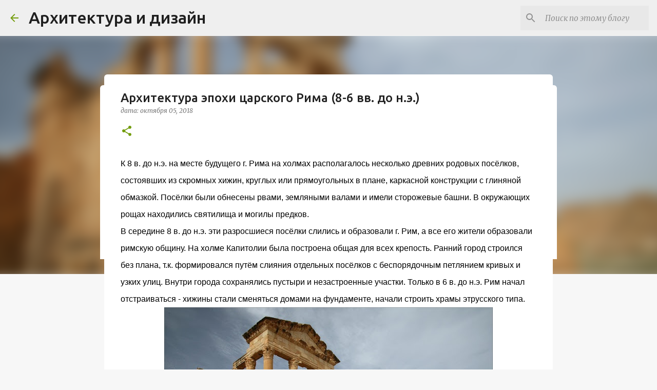

--- FILE ---
content_type: text/html; charset=UTF-8
request_url: https://www.archidizain.ru/2018/10/8-6.html
body_size: 31910
content:
<!DOCTYPE html>
<html dir='ltr' xmlns='http://www.w3.org/1999/xhtml' xmlns:b='http://www.google.com/2005/gml/b' xmlns:data='http://www.google.com/2005/gml/data' xmlns:expr='http://www.google.com/2005/gml/expr'>
<head>
<link href='https://www.archidizain.ru' rel='canonical'/>
<script async='async' crossorigin='anonymous' src='https://pagead2.googlesyndication.com/pagead/js/adsbygoogle.js?client=ca-pub-6412559951506680'></script>
<meta content='Gogetlinks123' name='keywords'/>
<meta content='width=device-width, initial-scale=1' name='viewport'/>
<meta content='width=device-width, initial-scale=1' name='viewport'/>
<meta content='index,follow' name='robots'/>
<meta content='3f2f66faba68e598' name='yandex-verification'/>
<meta content='b8dde42a85f64723' name='yandex-verification'/>
<meta content='c2ca83e8ad9a1af1' name='yandex-verification'/>
<meta content='e5b5f9cb4d47863d' name='yandex-verification'/>
<meta content='' name='eabf697f1e4be62ebca5015313b3befd'/>
<meta content='3f2f66faba68e598' name='yandex-verification'/>
<meta content='140b7f7d3ef53cfbc2b7d90bde1b3148' name='wmail-verification'/>
<meta content='8WKQAbURi23ymT6tVqnHUqbIOdFfr42VYk6Gzy8LcqU' name='google-site-verification'/>
<meta content='Gogetlinks123' name='keywords'/>
<meta content='Dd9vd3V2xXlV2MyYVEVC' name='follow_it-verification-code'/>
<title>Архитектура эпохи царского Рима (8-6 вв. до н.э.)</title>
<meta content='text/html; charset=UTF-8' http-equiv='Content-Type'/>
<!-- Chrome, Firefox OS and Opera -->
<meta content='#f7f7f7' name='theme-color'/>
<!-- Windows Phone -->
<meta content='#f7f7f7' name='msapplication-navbutton-color'/>
<meta content='blogger' name='generator'/>
<link href='https://www.archidizain.ru/favicon.ico' rel='icon' type='image/x-icon'/>
<link href='https://www.archidizain.ru/2018/10/8-6.html' rel='canonical'/>
<link rel="alternate" type="application/atom+xml" title="Архитектура и дизайн - Atom" href="https://www.archidizain.ru/feeds/posts/default" />
<link rel="alternate" type="application/rss+xml" title="Архитектура и дизайн - RSS" href="https://www.archidizain.ru/feeds/posts/default?alt=rss" />
<link rel="service.post" type="application/atom+xml" title="Архитектура и дизайн - Atom" href="https://www.blogger.com/feeds/7803843997414330496/posts/default" />

<link rel="alternate" type="application/atom+xml" title="Архитектура и дизайн - Atom" href="https://www.archidizain.ru/feeds/3615631124995643571/comments/default" />
<!--Can't find substitution for tag [blog.ieCssRetrofitLinks]-->
<link href='https://blogger.googleusercontent.com/img/b/R29vZ2xl/AVvXsEg60_3YMWfT4JL86mGf0R-3hLpOWzWf0TlN415Qqd7ZdLMgMk6-8buh1E23IF-6C0ms2090s19koFmeEFtJzVatDVZVUsI9LgStz9Ukjy0O0M9wqCEm_UGz4OoeJ-6mhtaaD5wj1SKMDFA/s640/%25D1%2585%25D1%2580%25D0%25B0%25D0%25BC+%25D0%25AE%25D0%25BD%25D0%25BE%25D0%25BD%25D1%258B.jpg' rel='image_src'/>
<meta content='Архитектура эпохи царского Рима (8-6 вв. до н.э.).' name='description'/>
<meta content='https://www.archidizain.ru/2018/10/8-6.html' property='og:url'/>
<meta content='Архитектура эпохи царского Рима (8-6 вв. до н.э.)' property='og:title'/>
<meta content='Архитектура эпохи царского Рима (8-6 вв. до н.э.).' property='og:description'/>
<meta content='https://blogger.googleusercontent.com/img/b/R29vZ2xl/AVvXsEg60_3YMWfT4JL86mGf0R-3hLpOWzWf0TlN415Qqd7ZdLMgMk6-8buh1E23IF-6C0ms2090s19koFmeEFtJzVatDVZVUsI9LgStz9Ukjy0O0M9wqCEm_UGz4OoeJ-6mhtaaD5wj1SKMDFA/w1200-h630-p-k-no-nu/%25D1%2585%25D1%2580%25D0%25B0%25D0%25BC+%25D0%25AE%25D0%25BD%25D0%25BE%25D0%25BD%25D1%258B.jpg' property='og:image'/>
<style type='text/css'>@font-face{font-family:'Lato';font-style:normal;font-weight:400;font-display:swap;src:url(//fonts.gstatic.com/s/lato/v25/S6uyw4BMUTPHjxAwXiWtFCfQ7A.woff2)format('woff2');unicode-range:U+0100-02BA,U+02BD-02C5,U+02C7-02CC,U+02CE-02D7,U+02DD-02FF,U+0304,U+0308,U+0329,U+1D00-1DBF,U+1E00-1E9F,U+1EF2-1EFF,U+2020,U+20A0-20AB,U+20AD-20C0,U+2113,U+2C60-2C7F,U+A720-A7FF;}@font-face{font-family:'Lato';font-style:normal;font-weight:400;font-display:swap;src:url(//fonts.gstatic.com/s/lato/v25/S6uyw4BMUTPHjx4wXiWtFCc.woff2)format('woff2');unicode-range:U+0000-00FF,U+0131,U+0152-0153,U+02BB-02BC,U+02C6,U+02DA,U+02DC,U+0304,U+0308,U+0329,U+2000-206F,U+20AC,U+2122,U+2191,U+2193,U+2212,U+2215,U+FEFF,U+FFFD;}@font-face{font-family:'Lato';font-style:normal;font-weight:700;font-display:swap;src:url(//fonts.gstatic.com/s/lato/v25/S6u9w4BMUTPHh6UVSwaPGQ3q5d0N7w.woff2)format('woff2');unicode-range:U+0100-02BA,U+02BD-02C5,U+02C7-02CC,U+02CE-02D7,U+02DD-02FF,U+0304,U+0308,U+0329,U+1D00-1DBF,U+1E00-1E9F,U+1EF2-1EFF,U+2020,U+20A0-20AB,U+20AD-20C0,U+2113,U+2C60-2C7F,U+A720-A7FF;}@font-face{font-family:'Lato';font-style:normal;font-weight:700;font-display:swap;src:url(//fonts.gstatic.com/s/lato/v25/S6u9w4BMUTPHh6UVSwiPGQ3q5d0.woff2)format('woff2');unicode-range:U+0000-00FF,U+0131,U+0152-0153,U+02BB-02BC,U+02C6,U+02DA,U+02DC,U+0304,U+0308,U+0329,U+2000-206F,U+20AC,U+2122,U+2191,U+2193,U+2212,U+2215,U+FEFF,U+FFFD;}@font-face{font-family:'Lato';font-style:normal;font-weight:900;font-display:swap;src:url(//fonts.gstatic.com/s/lato/v25/S6u9w4BMUTPHh50XSwaPGQ3q5d0N7w.woff2)format('woff2');unicode-range:U+0100-02BA,U+02BD-02C5,U+02C7-02CC,U+02CE-02D7,U+02DD-02FF,U+0304,U+0308,U+0329,U+1D00-1DBF,U+1E00-1E9F,U+1EF2-1EFF,U+2020,U+20A0-20AB,U+20AD-20C0,U+2113,U+2C60-2C7F,U+A720-A7FF;}@font-face{font-family:'Lato';font-style:normal;font-weight:900;font-display:swap;src:url(//fonts.gstatic.com/s/lato/v25/S6u9w4BMUTPHh50XSwiPGQ3q5d0.woff2)format('woff2');unicode-range:U+0000-00FF,U+0131,U+0152-0153,U+02BB-02BC,U+02C6,U+02DA,U+02DC,U+0304,U+0308,U+0329,U+2000-206F,U+20AC,U+2122,U+2191,U+2193,U+2212,U+2215,U+FEFF,U+FFFD;}@font-face{font-family:'Merriweather';font-style:italic;font-weight:300;font-stretch:100%;font-display:swap;src:url(//fonts.gstatic.com/s/merriweather/v33/u-4c0qyriQwlOrhSvowK_l5-eTxCVx0ZbwLvKH2Gk9hLmp0v5yA-xXPqCzLvF-adrHOg7iDTFw.woff2)format('woff2');unicode-range:U+0460-052F,U+1C80-1C8A,U+20B4,U+2DE0-2DFF,U+A640-A69F,U+FE2E-FE2F;}@font-face{font-family:'Merriweather';font-style:italic;font-weight:300;font-stretch:100%;font-display:swap;src:url(//fonts.gstatic.com/s/merriweather/v33/u-4c0qyriQwlOrhSvowK_l5-eTxCVx0ZbwLvKH2Gk9hLmp0v5yA-xXPqCzLvF--drHOg7iDTFw.woff2)format('woff2');unicode-range:U+0301,U+0400-045F,U+0490-0491,U+04B0-04B1,U+2116;}@font-face{font-family:'Merriweather';font-style:italic;font-weight:300;font-stretch:100%;font-display:swap;src:url(//fonts.gstatic.com/s/merriweather/v33/u-4c0qyriQwlOrhSvowK_l5-eTxCVx0ZbwLvKH2Gk9hLmp0v5yA-xXPqCzLvF-SdrHOg7iDTFw.woff2)format('woff2');unicode-range:U+0102-0103,U+0110-0111,U+0128-0129,U+0168-0169,U+01A0-01A1,U+01AF-01B0,U+0300-0301,U+0303-0304,U+0308-0309,U+0323,U+0329,U+1EA0-1EF9,U+20AB;}@font-face{font-family:'Merriweather';font-style:italic;font-weight:300;font-stretch:100%;font-display:swap;src:url(//fonts.gstatic.com/s/merriweather/v33/u-4c0qyriQwlOrhSvowK_l5-eTxCVx0ZbwLvKH2Gk9hLmp0v5yA-xXPqCzLvF-WdrHOg7iDTFw.woff2)format('woff2');unicode-range:U+0100-02BA,U+02BD-02C5,U+02C7-02CC,U+02CE-02D7,U+02DD-02FF,U+0304,U+0308,U+0329,U+1D00-1DBF,U+1E00-1E9F,U+1EF2-1EFF,U+2020,U+20A0-20AB,U+20AD-20C0,U+2113,U+2C60-2C7F,U+A720-A7FF;}@font-face{font-family:'Merriweather';font-style:italic;font-weight:300;font-stretch:100%;font-display:swap;src:url(//fonts.gstatic.com/s/merriweather/v33/u-4c0qyriQwlOrhSvowK_l5-eTxCVx0ZbwLvKH2Gk9hLmp0v5yA-xXPqCzLvF-udrHOg7iA.woff2)format('woff2');unicode-range:U+0000-00FF,U+0131,U+0152-0153,U+02BB-02BC,U+02C6,U+02DA,U+02DC,U+0304,U+0308,U+0329,U+2000-206F,U+20AC,U+2122,U+2191,U+2193,U+2212,U+2215,U+FEFF,U+FFFD;}@font-face{font-family:'Merriweather';font-style:italic;font-weight:400;font-stretch:100%;font-display:swap;src:url(//fonts.gstatic.com/s/merriweather/v33/u-4c0qyriQwlOrhSvowK_l5-eTxCVx0ZbwLvKH2Gk9hLmp0v5yA-xXPqCzLvF-adrHOg7iDTFw.woff2)format('woff2');unicode-range:U+0460-052F,U+1C80-1C8A,U+20B4,U+2DE0-2DFF,U+A640-A69F,U+FE2E-FE2F;}@font-face{font-family:'Merriweather';font-style:italic;font-weight:400;font-stretch:100%;font-display:swap;src:url(//fonts.gstatic.com/s/merriweather/v33/u-4c0qyriQwlOrhSvowK_l5-eTxCVx0ZbwLvKH2Gk9hLmp0v5yA-xXPqCzLvF--drHOg7iDTFw.woff2)format('woff2');unicode-range:U+0301,U+0400-045F,U+0490-0491,U+04B0-04B1,U+2116;}@font-face{font-family:'Merriweather';font-style:italic;font-weight:400;font-stretch:100%;font-display:swap;src:url(//fonts.gstatic.com/s/merriweather/v33/u-4c0qyriQwlOrhSvowK_l5-eTxCVx0ZbwLvKH2Gk9hLmp0v5yA-xXPqCzLvF-SdrHOg7iDTFw.woff2)format('woff2');unicode-range:U+0102-0103,U+0110-0111,U+0128-0129,U+0168-0169,U+01A0-01A1,U+01AF-01B0,U+0300-0301,U+0303-0304,U+0308-0309,U+0323,U+0329,U+1EA0-1EF9,U+20AB;}@font-face{font-family:'Merriweather';font-style:italic;font-weight:400;font-stretch:100%;font-display:swap;src:url(//fonts.gstatic.com/s/merriweather/v33/u-4c0qyriQwlOrhSvowK_l5-eTxCVx0ZbwLvKH2Gk9hLmp0v5yA-xXPqCzLvF-WdrHOg7iDTFw.woff2)format('woff2');unicode-range:U+0100-02BA,U+02BD-02C5,U+02C7-02CC,U+02CE-02D7,U+02DD-02FF,U+0304,U+0308,U+0329,U+1D00-1DBF,U+1E00-1E9F,U+1EF2-1EFF,U+2020,U+20A0-20AB,U+20AD-20C0,U+2113,U+2C60-2C7F,U+A720-A7FF;}@font-face{font-family:'Merriweather';font-style:italic;font-weight:400;font-stretch:100%;font-display:swap;src:url(//fonts.gstatic.com/s/merriweather/v33/u-4c0qyriQwlOrhSvowK_l5-eTxCVx0ZbwLvKH2Gk9hLmp0v5yA-xXPqCzLvF-udrHOg7iA.woff2)format('woff2');unicode-range:U+0000-00FF,U+0131,U+0152-0153,U+02BB-02BC,U+02C6,U+02DA,U+02DC,U+0304,U+0308,U+0329,U+2000-206F,U+20AC,U+2122,U+2191,U+2193,U+2212,U+2215,U+FEFF,U+FFFD;}@font-face{font-family:'Merriweather';font-style:normal;font-weight:400;font-stretch:100%;font-display:swap;src:url(//fonts.gstatic.com/s/merriweather/v33/u-4e0qyriQwlOrhSvowK_l5UcA6zuSYEqOzpPe3HOZJ5eX1WtLaQwmYiSeqnJ-mXq1Gi3iE.woff2)format('woff2');unicode-range:U+0460-052F,U+1C80-1C8A,U+20B4,U+2DE0-2DFF,U+A640-A69F,U+FE2E-FE2F;}@font-face{font-family:'Merriweather';font-style:normal;font-weight:400;font-stretch:100%;font-display:swap;src:url(//fonts.gstatic.com/s/merriweather/v33/u-4e0qyriQwlOrhSvowK_l5UcA6zuSYEqOzpPe3HOZJ5eX1WtLaQwmYiSequJ-mXq1Gi3iE.woff2)format('woff2');unicode-range:U+0301,U+0400-045F,U+0490-0491,U+04B0-04B1,U+2116;}@font-face{font-family:'Merriweather';font-style:normal;font-weight:400;font-stretch:100%;font-display:swap;src:url(//fonts.gstatic.com/s/merriweather/v33/u-4e0qyriQwlOrhSvowK_l5UcA6zuSYEqOzpPe3HOZJ5eX1WtLaQwmYiSeqlJ-mXq1Gi3iE.woff2)format('woff2');unicode-range:U+0102-0103,U+0110-0111,U+0128-0129,U+0168-0169,U+01A0-01A1,U+01AF-01B0,U+0300-0301,U+0303-0304,U+0308-0309,U+0323,U+0329,U+1EA0-1EF9,U+20AB;}@font-face{font-family:'Merriweather';font-style:normal;font-weight:400;font-stretch:100%;font-display:swap;src:url(//fonts.gstatic.com/s/merriweather/v33/u-4e0qyriQwlOrhSvowK_l5UcA6zuSYEqOzpPe3HOZJ5eX1WtLaQwmYiSeqkJ-mXq1Gi3iE.woff2)format('woff2');unicode-range:U+0100-02BA,U+02BD-02C5,U+02C7-02CC,U+02CE-02D7,U+02DD-02FF,U+0304,U+0308,U+0329,U+1D00-1DBF,U+1E00-1E9F,U+1EF2-1EFF,U+2020,U+20A0-20AB,U+20AD-20C0,U+2113,U+2C60-2C7F,U+A720-A7FF;}@font-face{font-family:'Merriweather';font-style:normal;font-weight:400;font-stretch:100%;font-display:swap;src:url(//fonts.gstatic.com/s/merriweather/v33/u-4e0qyriQwlOrhSvowK_l5UcA6zuSYEqOzpPe3HOZJ5eX1WtLaQwmYiSeqqJ-mXq1Gi.woff2)format('woff2');unicode-range:U+0000-00FF,U+0131,U+0152-0153,U+02BB-02BC,U+02C6,U+02DA,U+02DC,U+0304,U+0308,U+0329,U+2000-206F,U+20AC,U+2122,U+2191,U+2193,U+2212,U+2215,U+FEFF,U+FFFD;}@font-face{font-family:'Merriweather';font-style:normal;font-weight:700;font-stretch:100%;font-display:swap;src:url(//fonts.gstatic.com/s/merriweather/v33/u-4e0qyriQwlOrhSvowK_l5UcA6zuSYEqOzpPe3HOZJ5eX1WtLaQwmYiSeqnJ-mXq1Gi3iE.woff2)format('woff2');unicode-range:U+0460-052F,U+1C80-1C8A,U+20B4,U+2DE0-2DFF,U+A640-A69F,U+FE2E-FE2F;}@font-face{font-family:'Merriweather';font-style:normal;font-weight:700;font-stretch:100%;font-display:swap;src:url(//fonts.gstatic.com/s/merriweather/v33/u-4e0qyriQwlOrhSvowK_l5UcA6zuSYEqOzpPe3HOZJ5eX1WtLaQwmYiSequJ-mXq1Gi3iE.woff2)format('woff2');unicode-range:U+0301,U+0400-045F,U+0490-0491,U+04B0-04B1,U+2116;}@font-face{font-family:'Merriweather';font-style:normal;font-weight:700;font-stretch:100%;font-display:swap;src:url(//fonts.gstatic.com/s/merriweather/v33/u-4e0qyriQwlOrhSvowK_l5UcA6zuSYEqOzpPe3HOZJ5eX1WtLaQwmYiSeqlJ-mXq1Gi3iE.woff2)format('woff2');unicode-range:U+0102-0103,U+0110-0111,U+0128-0129,U+0168-0169,U+01A0-01A1,U+01AF-01B0,U+0300-0301,U+0303-0304,U+0308-0309,U+0323,U+0329,U+1EA0-1EF9,U+20AB;}@font-face{font-family:'Merriweather';font-style:normal;font-weight:700;font-stretch:100%;font-display:swap;src:url(//fonts.gstatic.com/s/merriweather/v33/u-4e0qyriQwlOrhSvowK_l5UcA6zuSYEqOzpPe3HOZJ5eX1WtLaQwmYiSeqkJ-mXq1Gi3iE.woff2)format('woff2');unicode-range:U+0100-02BA,U+02BD-02C5,U+02C7-02CC,U+02CE-02D7,U+02DD-02FF,U+0304,U+0308,U+0329,U+1D00-1DBF,U+1E00-1E9F,U+1EF2-1EFF,U+2020,U+20A0-20AB,U+20AD-20C0,U+2113,U+2C60-2C7F,U+A720-A7FF;}@font-face{font-family:'Merriweather';font-style:normal;font-weight:700;font-stretch:100%;font-display:swap;src:url(//fonts.gstatic.com/s/merriweather/v33/u-4e0qyriQwlOrhSvowK_l5UcA6zuSYEqOzpPe3HOZJ5eX1WtLaQwmYiSeqqJ-mXq1Gi.woff2)format('woff2');unicode-range:U+0000-00FF,U+0131,U+0152-0153,U+02BB-02BC,U+02C6,U+02DA,U+02DC,U+0304,U+0308,U+0329,U+2000-206F,U+20AC,U+2122,U+2191,U+2193,U+2212,U+2215,U+FEFF,U+FFFD;}@font-face{font-family:'Merriweather';font-style:normal;font-weight:900;font-stretch:100%;font-display:swap;src:url(//fonts.gstatic.com/s/merriweather/v33/u-4e0qyriQwlOrhSvowK_l5UcA6zuSYEqOzpPe3HOZJ5eX1WtLaQwmYiSeqnJ-mXq1Gi3iE.woff2)format('woff2');unicode-range:U+0460-052F,U+1C80-1C8A,U+20B4,U+2DE0-2DFF,U+A640-A69F,U+FE2E-FE2F;}@font-face{font-family:'Merriweather';font-style:normal;font-weight:900;font-stretch:100%;font-display:swap;src:url(//fonts.gstatic.com/s/merriweather/v33/u-4e0qyriQwlOrhSvowK_l5UcA6zuSYEqOzpPe3HOZJ5eX1WtLaQwmYiSequJ-mXq1Gi3iE.woff2)format('woff2');unicode-range:U+0301,U+0400-045F,U+0490-0491,U+04B0-04B1,U+2116;}@font-face{font-family:'Merriweather';font-style:normal;font-weight:900;font-stretch:100%;font-display:swap;src:url(//fonts.gstatic.com/s/merriweather/v33/u-4e0qyriQwlOrhSvowK_l5UcA6zuSYEqOzpPe3HOZJ5eX1WtLaQwmYiSeqlJ-mXq1Gi3iE.woff2)format('woff2');unicode-range:U+0102-0103,U+0110-0111,U+0128-0129,U+0168-0169,U+01A0-01A1,U+01AF-01B0,U+0300-0301,U+0303-0304,U+0308-0309,U+0323,U+0329,U+1EA0-1EF9,U+20AB;}@font-face{font-family:'Merriweather';font-style:normal;font-weight:900;font-stretch:100%;font-display:swap;src:url(//fonts.gstatic.com/s/merriweather/v33/u-4e0qyriQwlOrhSvowK_l5UcA6zuSYEqOzpPe3HOZJ5eX1WtLaQwmYiSeqkJ-mXq1Gi3iE.woff2)format('woff2');unicode-range:U+0100-02BA,U+02BD-02C5,U+02C7-02CC,U+02CE-02D7,U+02DD-02FF,U+0304,U+0308,U+0329,U+1D00-1DBF,U+1E00-1E9F,U+1EF2-1EFF,U+2020,U+20A0-20AB,U+20AD-20C0,U+2113,U+2C60-2C7F,U+A720-A7FF;}@font-face{font-family:'Merriweather';font-style:normal;font-weight:900;font-stretch:100%;font-display:swap;src:url(//fonts.gstatic.com/s/merriweather/v33/u-4e0qyriQwlOrhSvowK_l5UcA6zuSYEqOzpPe3HOZJ5eX1WtLaQwmYiSeqqJ-mXq1Gi.woff2)format('woff2');unicode-range:U+0000-00FF,U+0131,U+0152-0153,U+02BB-02BC,U+02C6,U+02DA,U+02DC,U+0304,U+0308,U+0329,U+2000-206F,U+20AC,U+2122,U+2191,U+2193,U+2212,U+2215,U+FEFF,U+FFFD;}@font-face{font-family:'Ubuntu';font-style:normal;font-weight:400;font-display:swap;src:url(//fonts.gstatic.com/s/ubuntu/v21/4iCs6KVjbNBYlgoKcg72nU6AF7xm.woff2)format('woff2');unicode-range:U+0460-052F,U+1C80-1C8A,U+20B4,U+2DE0-2DFF,U+A640-A69F,U+FE2E-FE2F;}@font-face{font-family:'Ubuntu';font-style:normal;font-weight:400;font-display:swap;src:url(//fonts.gstatic.com/s/ubuntu/v21/4iCs6KVjbNBYlgoKew72nU6AF7xm.woff2)format('woff2');unicode-range:U+0301,U+0400-045F,U+0490-0491,U+04B0-04B1,U+2116;}@font-face{font-family:'Ubuntu';font-style:normal;font-weight:400;font-display:swap;src:url(//fonts.gstatic.com/s/ubuntu/v21/4iCs6KVjbNBYlgoKcw72nU6AF7xm.woff2)format('woff2');unicode-range:U+1F00-1FFF;}@font-face{font-family:'Ubuntu';font-style:normal;font-weight:400;font-display:swap;src:url(//fonts.gstatic.com/s/ubuntu/v21/4iCs6KVjbNBYlgoKfA72nU6AF7xm.woff2)format('woff2');unicode-range:U+0370-0377,U+037A-037F,U+0384-038A,U+038C,U+038E-03A1,U+03A3-03FF;}@font-face{font-family:'Ubuntu';font-style:normal;font-weight:400;font-display:swap;src:url(//fonts.gstatic.com/s/ubuntu/v21/4iCs6KVjbNBYlgoKcQ72nU6AF7xm.woff2)format('woff2');unicode-range:U+0100-02BA,U+02BD-02C5,U+02C7-02CC,U+02CE-02D7,U+02DD-02FF,U+0304,U+0308,U+0329,U+1D00-1DBF,U+1E00-1E9F,U+1EF2-1EFF,U+2020,U+20A0-20AB,U+20AD-20C0,U+2113,U+2C60-2C7F,U+A720-A7FF;}@font-face{font-family:'Ubuntu';font-style:normal;font-weight:400;font-display:swap;src:url(//fonts.gstatic.com/s/ubuntu/v21/4iCs6KVjbNBYlgoKfw72nU6AFw.woff2)format('woff2');unicode-range:U+0000-00FF,U+0131,U+0152-0153,U+02BB-02BC,U+02C6,U+02DA,U+02DC,U+0304,U+0308,U+0329,U+2000-206F,U+20AC,U+2122,U+2191,U+2193,U+2212,U+2215,U+FEFF,U+FFFD;}@font-face{font-family:'Ubuntu';font-style:normal;font-weight:500;font-display:swap;src:url(//fonts.gstatic.com/s/ubuntu/v21/4iCv6KVjbNBYlgoCjC3jvWyNPYZvg7UI.woff2)format('woff2');unicode-range:U+0460-052F,U+1C80-1C8A,U+20B4,U+2DE0-2DFF,U+A640-A69F,U+FE2E-FE2F;}@font-face{font-family:'Ubuntu';font-style:normal;font-weight:500;font-display:swap;src:url(//fonts.gstatic.com/s/ubuntu/v21/4iCv6KVjbNBYlgoCjC3jtGyNPYZvg7UI.woff2)format('woff2');unicode-range:U+0301,U+0400-045F,U+0490-0491,U+04B0-04B1,U+2116;}@font-face{font-family:'Ubuntu';font-style:normal;font-weight:500;font-display:swap;src:url(//fonts.gstatic.com/s/ubuntu/v21/4iCv6KVjbNBYlgoCjC3jvGyNPYZvg7UI.woff2)format('woff2');unicode-range:U+1F00-1FFF;}@font-face{font-family:'Ubuntu';font-style:normal;font-weight:500;font-display:swap;src:url(//fonts.gstatic.com/s/ubuntu/v21/4iCv6KVjbNBYlgoCjC3js2yNPYZvg7UI.woff2)format('woff2');unicode-range:U+0370-0377,U+037A-037F,U+0384-038A,U+038C,U+038E-03A1,U+03A3-03FF;}@font-face{font-family:'Ubuntu';font-style:normal;font-weight:500;font-display:swap;src:url(//fonts.gstatic.com/s/ubuntu/v21/4iCv6KVjbNBYlgoCjC3jvmyNPYZvg7UI.woff2)format('woff2');unicode-range:U+0100-02BA,U+02BD-02C5,U+02C7-02CC,U+02CE-02D7,U+02DD-02FF,U+0304,U+0308,U+0329,U+1D00-1DBF,U+1E00-1E9F,U+1EF2-1EFF,U+2020,U+20A0-20AB,U+20AD-20C0,U+2113,U+2C60-2C7F,U+A720-A7FF;}@font-face{font-family:'Ubuntu';font-style:normal;font-weight:500;font-display:swap;src:url(//fonts.gstatic.com/s/ubuntu/v21/4iCv6KVjbNBYlgoCjC3jsGyNPYZvgw.woff2)format('woff2');unicode-range:U+0000-00FF,U+0131,U+0152-0153,U+02BB-02BC,U+02C6,U+02DA,U+02DC,U+0304,U+0308,U+0329,U+2000-206F,U+20AC,U+2122,U+2191,U+2193,U+2212,U+2215,U+FEFF,U+FFFD;}@font-face{font-family:'Ubuntu';font-style:normal;font-weight:700;font-display:swap;src:url(//fonts.gstatic.com/s/ubuntu/v21/4iCv6KVjbNBYlgoCxCvjvWyNPYZvg7UI.woff2)format('woff2');unicode-range:U+0460-052F,U+1C80-1C8A,U+20B4,U+2DE0-2DFF,U+A640-A69F,U+FE2E-FE2F;}@font-face{font-family:'Ubuntu';font-style:normal;font-weight:700;font-display:swap;src:url(//fonts.gstatic.com/s/ubuntu/v21/4iCv6KVjbNBYlgoCxCvjtGyNPYZvg7UI.woff2)format('woff2');unicode-range:U+0301,U+0400-045F,U+0490-0491,U+04B0-04B1,U+2116;}@font-face{font-family:'Ubuntu';font-style:normal;font-weight:700;font-display:swap;src:url(//fonts.gstatic.com/s/ubuntu/v21/4iCv6KVjbNBYlgoCxCvjvGyNPYZvg7UI.woff2)format('woff2');unicode-range:U+1F00-1FFF;}@font-face{font-family:'Ubuntu';font-style:normal;font-weight:700;font-display:swap;src:url(//fonts.gstatic.com/s/ubuntu/v21/4iCv6KVjbNBYlgoCxCvjs2yNPYZvg7UI.woff2)format('woff2');unicode-range:U+0370-0377,U+037A-037F,U+0384-038A,U+038C,U+038E-03A1,U+03A3-03FF;}@font-face{font-family:'Ubuntu';font-style:normal;font-weight:700;font-display:swap;src:url(//fonts.gstatic.com/s/ubuntu/v21/4iCv6KVjbNBYlgoCxCvjvmyNPYZvg7UI.woff2)format('woff2');unicode-range:U+0100-02BA,U+02BD-02C5,U+02C7-02CC,U+02CE-02D7,U+02DD-02FF,U+0304,U+0308,U+0329,U+1D00-1DBF,U+1E00-1E9F,U+1EF2-1EFF,U+2020,U+20A0-20AB,U+20AD-20C0,U+2113,U+2C60-2C7F,U+A720-A7FF;}@font-face{font-family:'Ubuntu';font-style:normal;font-weight:700;font-display:swap;src:url(//fonts.gstatic.com/s/ubuntu/v21/4iCv6KVjbNBYlgoCxCvjsGyNPYZvgw.woff2)format('woff2');unicode-range:U+0000-00FF,U+0131,U+0152-0153,U+02BB-02BC,U+02C6,U+02DA,U+02DC,U+0304,U+0308,U+0329,U+2000-206F,U+20AC,U+2122,U+2191,U+2193,U+2212,U+2215,U+FEFF,U+FFFD;}</style>
<style id='page-skin-1' type='text/css'><!--
/*! normalize.css v3.0.1 | MIT License | git.io/normalize */html{font-family:sans-serif;-ms-text-size-adjust:100%;-webkit-text-size-adjust:100%}body{margin:0}article,aside,details,figcaption,figure,footer,header,hgroup,main,nav,section,summary{display:block}audio,canvas,progress,video{display:inline-block;vertical-align:baseline}audio:not([controls]){display:none;height:0}[hidden],template{display:none}a{background:transparent}a:active,a:hover{outline:0}abbr[title]{border-bottom:1px dotted}b,strong{font-weight:bold}dfn{font-style:italic}h1{font-size:2em;margin:.67em 0}mark{background:#ff0;color:#000}small{font-size:80%}sub,sup{font-size:75%;line-height:0;position:relative;vertical-align:baseline}sup{top:-0.5em}sub{bottom:-0.25em}img{border:0}svg:not(:root){overflow:hidden}figure{margin:1em 40px}hr{-moz-box-sizing:content-box;box-sizing:content-box;height:0}pre{overflow:auto}code,kbd,pre,samp{font-family:monospace,monospace;font-size:1em}button,input,optgroup,select,textarea{color:inherit;font:inherit;margin:0}button{overflow:visible}button,select{text-transform:none}button,html input[type="button"],input[type="reset"],input[type="submit"]{-webkit-appearance:button;cursor:pointer}button[disabled],html input[disabled]{cursor:default}button::-moz-focus-inner,input::-moz-focus-inner{border:0;padding:0}input{line-height:normal}input[type="checkbox"],input[type="radio"]{box-sizing:border-box;padding:0}input[type="number"]::-webkit-inner-spin-button,input[type="number"]::-webkit-outer-spin-button{height:auto}input[type="search"]{-webkit-appearance:textfield;-moz-box-sizing:content-box;-webkit-box-sizing:content-box;box-sizing:content-box}input[type="search"]::-webkit-search-cancel-button,input[type="search"]::-webkit-search-decoration{-webkit-appearance:none}fieldset{border:1px solid #c0c0c0;margin:0 2px;padding:.35em .625em .75em}legend{border:0;padding:0}textarea{overflow:auto}optgroup{font-weight:bold}table{border-collapse:collapse;border-spacing:0}td,th{padding:0}
/*!************************************************
* Blogger Template Style
* Name: Emporio
**************************************************/
body{
overflow-wrap:break-word;
word-break:break-word;
word-wrap:break-word
}
.hidden{
display:none
}
.invisible{
visibility:hidden
}
.container::after,.float-container::after{
clear:both;
content:'';
display:table
}
.clearboth{
clear:both
}
#comments .comment .comment-actions,.subscribe-popup .FollowByEmail .follow-by-email-submit{
background:0 0;
border:0;
box-shadow:none;
color:#729c0b;
cursor:pointer;
font-size:14px;
font-weight:700;
outline:0;
text-decoration:none;
text-transform:uppercase;
width:auto
}
.dim-overlay{
background-color:rgba(0,0,0,.54);
height:100vh;
left:0;
position:fixed;
top:0;
width:100%
}
#sharing-dim-overlay{
background-color:transparent
}
input::-ms-clear{
display:none
}
.blogger-logo,.svg-icon-24.blogger-logo{
fill:#ff9800;
opacity:1
}
.skip-navigation{
background-color:#fff;
box-sizing:border-box;
color:#000;
display:block;
height:0;
left:0;
line-height:50px;
overflow:hidden;
padding-top:0;
position:fixed;
text-align:center;
top:0;
-webkit-transition:box-shadow .3s,height .3s,padding-top .3s;
transition:box-shadow .3s,height .3s,padding-top .3s;
width:100%;
z-index:900
}
.skip-navigation:focus{
box-shadow:0 4px 5px 0 rgba(0,0,0,.14),0 1px 10px 0 rgba(0,0,0,.12),0 2px 4px -1px rgba(0,0,0,.2);
height:50px
}
#main{
outline:0
}
.main-heading{
position:absolute;
clip:rect(1px,1px,1px,1px);
padding:0;
border:0;
height:1px;
width:1px;
overflow:hidden
}
.Attribution{
margin-top:1em;
text-align:center
}
.Attribution .blogger img,.Attribution .blogger svg{
vertical-align:bottom
}
.Attribution .blogger img{
margin-right:.5em
}
.Attribution div{
line-height:24px;
margin-top:.5em
}
.Attribution .copyright,.Attribution .image-attribution{
font-size:.7em;
margin-top:1.5em
}
.BLOG_mobile_video_class{
display:none
}
.bg-photo{
background-attachment:scroll!important
}
body .CSS_LIGHTBOX{
z-index:900
}
.extendable .show-less,.extendable .show-more{
border-color:#729c0b;
color:#729c0b;
margin-top:8px
}
.extendable .show-less.hidden,.extendable .show-more.hidden{
display:none
}
.inline-ad{
display:none;
max-width:100%;
overflow:hidden
}
.adsbygoogle{
display:block
}
#cookieChoiceInfo{
bottom:0;
top:auto
}
iframe.b-hbp-video{
border:0
}
.post-body img{
max-width:100%
}
.post-body iframe{
max-width:100%
}
.post-body a[imageanchor="1"]{
display:inline-block
}
.byline{
margin-right:1em
}
.byline:last-child{
margin-right:0
}
.link-copied-dialog{
max-width:520px;
outline:0
}
.link-copied-dialog .modal-dialog-buttons{
margin-top:8px
}
.link-copied-dialog .goog-buttonset-default{
background:0 0;
border:0
}
.link-copied-dialog .goog-buttonset-default:focus{
outline:0
}
.paging-control-container{
margin-bottom:16px
}
.paging-control-container .paging-control{
display:inline-block
}
.paging-control-container .comment-range-text::after,.paging-control-container .paging-control{
color:#729c0b
}
.paging-control-container .comment-range-text,.paging-control-container .paging-control{
margin-right:8px
}
.paging-control-container .comment-range-text::after,.paging-control-container .paging-control::after{
content:'\00B7';
cursor:default;
padding-left:8px;
pointer-events:none
}
.paging-control-container .comment-range-text:last-child::after,.paging-control-container .paging-control:last-child::after{
content:none
}
.byline.reactions iframe{
height:20px
}
.b-notification{
color:#000;
background-color:#fff;
border-bottom:solid 1px #000;
box-sizing:border-box;
padding:16px 32px;
text-align:center
}
.b-notification.visible{
-webkit-transition:margin-top .3s cubic-bezier(.4,0,.2,1);
transition:margin-top .3s cubic-bezier(.4,0,.2,1)
}
.b-notification.invisible{
position:absolute
}
.b-notification-close{
position:absolute;
right:8px;
top:8px
}
.no-posts-message{
line-height:40px;
text-align:center
}
@media screen and (max-width:745px){
body.item-view .post-body a[imageanchor="1"][style*="float: left;"],body.item-view .post-body a[imageanchor="1"][style*="float: right;"]{
float:none!important;
clear:none!important
}
body.item-view .post-body a[imageanchor="1"] img{
display:block;
height:auto;
margin:0 auto
}
body.item-view .post-body>.separator:first-child>a[imageanchor="1"]:first-child{
margin-top:20px
}
.post-body a[imageanchor]{
display:block
}
body.item-view .post-body a[imageanchor="1"]{
margin-left:0!important;
margin-right:0!important
}
body.item-view .post-body a[imageanchor="1"]+a[imageanchor="1"]{
margin-top:16px
}
}
.item-control{
display:none
}
#comments{
border-top:1px dashed rgba(0,0,0,.54);
margin-top:20px;
padding:20px
}
#comments .comment-thread ol{
margin:0;
padding-left:0;
padding-left:0
}
#comments .comment .comment-replybox-single,#comments .comment-thread .comment-replies{
margin-left:60px
}
#comments .comment-thread .thread-count{
display:none
}
#comments .comment{
list-style-type:none;
padding:0 0 30px;
position:relative
}
#comments .comment .comment{
padding-bottom:8px
}
.comment .avatar-image-container{
position:absolute
}
.comment .avatar-image-container img{
border-radius:50%
}
.avatar-image-container svg,.comment .avatar-image-container .avatar-icon{
border-radius:50%;
border:solid 1px #729c0b;
box-sizing:border-box;
fill:#729c0b;
height:35px;
margin:0;
padding:7px;
width:35px
}
.comment .comment-block{
margin-top:10px;
margin-left:60px;
padding-bottom:0
}
#comments .comment-author-header-wrapper{
margin-left:40px
}
#comments .comment .thread-expanded .comment-block{
padding-bottom:20px
}
#comments .comment .comment-header .user,#comments .comment .comment-header .user a{
color:#212121;
font-style:normal;
font-weight:700
}
#comments .comment .comment-actions{
bottom:0;
margin-bottom:15px;
position:absolute
}
#comments .comment .comment-actions>*{
margin-right:8px
}
#comments .comment .comment-header .datetime{
bottom:0;
color:rgba(33,33,33,.54);
display:inline-block;
font-size:13px;
font-style:italic;
margin-left:8px
}
#comments .comment .comment-footer .comment-timestamp a,#comments .comment .comment-header .datetime a{
color:rgba(33,33,33,.54)
}
#comments .comment .comment-content,.comment .comment-body{
margin-top:12px;
word-break:break-word
}
.comment-body{
margin-bottom:12px
}
#comments.embed[data-num-comments="0"]{
border:0;
margin-top:0;
padding-top:0
}
#comments.embed[data-num-comments="0"] #comment-post-message,#comments.embed[data-num-comments="0"] div.comment-form>p,#comments.embed[data-num-comments="0"] p.comment-footer{
display:none
}
#comment-editor-src{
display:none
}
.comments .comments-content .loadmore.loaded{
max-height:0;
opacity:0;
overflow:hidden
}
.extendable .remaining-items{
height:0;
overflow:hidden;
-webkit-transition:height .3s cubic-bezier(.4,0,.2,1);
transition:height .3s cubic-bezier(.4,0,.2,1)
}
.extendable .remaining-items.expanded{
height:auto
}
.svg-icon-24,.svg-icon-24-button{
cursor:pointer;
height:24px;
width:24px;
min-width:24px
}
.touch-icon{
margin:-12px;
padding:12px
}
.touch-icon:active,.touch-icon:focus{
background-color:rgba(153,153,153,.4);
border-radius:50%
}
svg:not(:root).touch-icon{
overflow:visible
}
html[dir=rtl] .rtl-reversible-icon{
-webkit-transform:scaleX(-1);
-ms-transform:scaleX(-1);
transform:scaleX(-1)
}
.svg-icon-24-button,.touch-icon-button{
background:0 0;
border:0;
margin:0;
outline:0;
padding:0
}
.touch-icon-button .touch-icon:active,.touch-icon-button .touch-icon:focus{
background-color:transparent
}
.touch-icon-button:active .touch-icon,.touch-icon-button:focus .touch-icon{
background-color:rgba(153,153,153,.4);
border-radius:50%
}
.Profile .default-avatar-wrapper .avatar-icon{
border-radius:50%;
border:solid 1px #729c0b;
box-sizing:border-box;
fill:#729c0b;
margin:0
}
.Profile .individual .default-avatar-wrapper .avatar-icon{
padding:25px
}
.Profile .individual .avatar-icon,.Profile .individual .profile-img{
height:90px;
width:90px
}
.Profile .team .default-avatar-wrapper .avatar-icon{
padding:8px
}
.Profile .team .avatar-icon,.Profile .team .default-avatar-wrapper,.Profile .team .profile-img{
height:40px;
width:40px
}
.snippet-container{
margin:0;
position:relative;
overflow:hidden
}
.snippet-fade{
bottom:0;
box-sizing:border-box;
position:absolute;
width:96px
}
.snippet-fade{
right:0
}
.snippet-fade:after{
content:'\2026'
}
.snippet-fade:after{
float:right
}
.centered-top-container.sticky{
left:0;
position:fixed;
right:0;
top:0;
width:auto;
z-index:8;
-webkit-transition-property:opacity,-webkit-transform;
transition-property:opacity,-webkit-transform;
transition-property:transform,opacity;
transition-property:transform,opacity,-webkit-transform;
-webkit-transition-duration:.2s;
transition-duration:.2s;
-webkit-transition-timing-function:cubic-bezier(.4,0,.2,1);
transition-timing-function:cubic-bezier(.4,0,.2,1)
}
.centered-top-placeholder{
display:none
}
.collapsed-header .centered-top-placeholder{
display:block
}
.centered-top-container .Header .replaced h1,.centered-top-placeholder .Header .replaced h1{
display:none
}
.centered-top-container.sticky .Header .replaced h1{
display:block
}
.centered-top-container.sticky .Header .header-widget{
background:0 0
}
.centered-top-container.sticky .Header .header-image-wrapper{
display:none
}
.centered-top-container img,.centered-top-placeholder img{
max-width:100%
}
.collapsible{
-webkit-transition:height .3s cubic-bezier(.4,0,.2,1);
transition:height .3s cubic-bezier(.4,0,.2,1)
}
.collapsible,.collapsible>summary{
display:block;
overflow:hidden
}
.collapsible>:not(summary){
display:none
}
.collapsible[open]>:not(summary){
display:block
}
.collapsible:focus,.collapsible>summary:focus{
outline:0
}
.collapsible>summary{
cursor:pointer;
display:block;
padding:0
}
.collapsible:focus>summary,.collapsible>summary:focus{
background-color:transparent
}
.collapsible>summary::-webkit-details-marker{
display:none
}
.collapsible-title{
-webkit-box-align:center;
-webkit-align-items:center;
-ms-flex-align:center;
align-items:center;
display:-webkit-box;
display:-webkit-flex;
display:-ms-flexbox;
display:flex
}
.collapsible-title .title{
-webkit-box-flex:1;
-webkit-flex:1 1 auto;
-ms-flex:1 1 auto;
flex:1 1 auto;
-webkit-box-ordinal-group:1;
-webkit-order:0;
-ms-flex-order:0;
order:0;
overflow:hidden;
text-overflow:ellipsis;
white-space:nowrap
}
.collapsible-title .chevron-down,.collapsible[open] .collapsible-title .chevron-up{
display:block
}
.collapsible-title .chevron-up,.collapsible[open] .collapsible-title .chevron-down{
display:none
}
.flat-button{
cursor:pointer;
display:inline-block;
font-weight:700;
text-transform:uppercase;
border-radius:2px;
padding:8px;
margin:-8px
}
.flat-icon-button{
background:0 0;
border:0;
margin:0;
outline:0;
padding:0;
margin:-12px;
padding:12px;
cursor:pointer;
box-sizing:content-box;
display:inline-block;
line-height:0
}
.flat-icon-button,.flat-icon-button .splash-wrapper{
border-radius:50%
}
.flat-icon-button .splash.animate{
-webkit-animation-duration:.3s;
animation-duration:.3s
}
body#layout .bg-photo,body#layout .bg-photo-overlay{
display:none
}
body#layout .page_body{
padding:0;
position:relative;
top:0
}
body#layout .page{
display:inline-block;
left:inherit;
position:relative;
vertical-align:top;
width:540px
}
body#layout .centered{
max-width:954px
}
body#layout .navigation{
display:none
}
body#layout .sidebar-container{
display:inline-block;
width:40%
}
body#layout .hamburger-menu,body#layout .search{
display:none
}
.overflowable-container{
max-height:44px;
overflow:hidden;
position:relative
}
.overflow-button{
cursor:pointer
}
#overflowable-dim-overlay{
background:0 0
}
.overflow-popup{
box-shadow:0 2px 2px 0 rgba(0,0,0,.14),0 3px 1px -2px rgba(0,0,0,.2),0 1px 5px 0 rgba(0,0,0,.12);
background-color:#ffffff;
left:0;
max-width:calc(100% - 32px);
position:absolute;
top:0;
visibility:hidden;
z-index:101
}
.overflow-popup ul{
list-style:none
}
.overflow-popup .tabs li,.overflow-popup li{
display:block;
height:auto
}
.overflow-popup .tabs li{
padding-left:0;
padding-right:0
}
.overflow-button.hidden,.overflow-popup .tabs li.hidden,.overflow-popup li.hidden{
display:none
}
.widget.Sharing .sharing-button{
display:none
}
.widget.Sharing .sharing-buttons li{
padding:0
}
.widget.Sharing .sharing-buttons li span{
display:none
}
.post-share-buttons{
position:relative
}
.centered-bottom .share-buttons .svg-icon-24,.share-buttons .svg-icon-24{
fill:#729c0b
}
.sharing-open.touch-icon-button:active .touch-icon,.sharing-open.touch-icon-button:focus .touch-icon{
background-color:transparent
}
.share-buttons{
background-color:#ffffff;
border-radius:2px;
box-shadow:0 2px 2px 0 rgba(0,0,0,.14),0 3px 1px -2px rgba(0,0,0,.2),0 1px 5px 0 rgba(0,0,0,.12);
color:#000000;
list-style:none;
margin:0;
padding:8px 0;
position:absolute;
top:-11px;
min-width:200px;
z-index:101
}
.share-buttons.hidden{
display:none
}
.sharing-button{
background:0 0;
border:0;
margin:0;
outline:0;
padding:0;
cursor:pointer
}
.share-buttons li{
margin:0;
height:48px
}
.share-buttons li:last-child{
margin-bottom:0
}
.share-buttons li .sharing-platform-button{
box-sizing:border-box;
cursor:pointer;
display:block;
height:100%;
margin-bottom:0;
padding:0 16px;
position:relative;
width:100%
}
.share-buttons li .sharing-platform-button:focus,.share-buttons li .sharing-platform-button:hover{
background-color:rgba(128,128,128,.1);
outline:0
}
.share-buttons li svg[class*=" sharing-"],.share-buttons li svg[class^=sharing-]{
position:absolute;
top:10px
}
.share-buttons li span.sharing-platform-button{
position:relative;
top:0
}
.share-buttons li .platform-sharing-text{
display:block;
font-size:16px;
line-height:48px;
white-space:nowrap
}
.share-buttons li .platform-sharing-text{
margin-left:56px
}
.sidebar-container{
background-color:#dbf8ba;
max-width:334px;
overflow-y:auto;
-webkit-transition-property:-webkit-transform;
transition-property:-webkit-transform;
transition-property:transform;
transition-property:transform,-webkit-transform;
-webkit-transition-duration:.3s;
transition-duration:.3s;
-webkit-transition-timing-function:cubic-bezier(0,0,.2,1);
transition-timing-function:cubic-bezier(0,0,.2,1);
width:334px;
z-index:101;
-webkit-overflow-scrolling:touch
}
.sidebar-container .navigation{
line-height:0;
padding:16px
}
.sidebar-container .sidebar-back{
cursor:pointer
}
.sidebar-container .widget{
background:0 0;
margin:0 16px;
padding:16px 0
}
.sidebar-container .widget .title{
color:#000000;
margin:0
}
.sidebar-container .widget ul{
list-style:none;
margin:0;
padding:0
}
.sidebar-container .widget ul ul{
margin-left:1em
}
.sidebar-container .widget li{
font-size:16px;
line-height:normal
}
.sidebar-container .widget+.widget{
border-top:1px solid rgba(0, 0, 0, 0.12)
}
.BlogArchive li{
margin:16px 0
}
.BlogArchive li:last-child{
margin-bottom:0
}
.Label li a{
display:inline-block
}
.BlogArchive .post-count,.Label .label-count{
float:right;
margin-left:.25em
}
.BlogArchive .post-count::before,.Label .label-count::before{
content:'('
}
.BlogArchive .post-count::after,.Label .label-count::after{
content:')'
}
.widget.Translate .skiptranslate>div{
display:block!important
}
.widget.Profile .profile-link{
display:-webkit-box;
display:-webkit-flex;
display:-ms-flexbox;
display:flex
}
.widget.Profile .team-member .default-avatar-wrapper,.widget.Profile .team-member .profile-img{
-webkit-box-flex:0;
-webkit-flex:0 0 auto;
-ms-flex:0 0 auto;
flex:0 0 auto;
margin-right:1em
}
.widget.Profile .individual .profile-link{
-webkit-box-orient:vertical;
-webkit-box-direction:normal;
-webkit-flex-direction:column;
-ms-flex-direction:column;
flex-direction:column
}
.widget.Profile .team .profile-link .profile-name{
-webkit-align-self:center;
-ms-flex-item-align:center;
-ms-grid-row-align:center;
align-self:center;
display:block;
-webkit-box-flex:1;
-webkit-flex:1 1 auto;
-ms-flex:1 1 auto;
flex:1 1 auto
}
.dim-overlay{
background-color:rgba(0,0,0,.54);
z-index:100
}
body.sidebar-visible{
overflow-y:hidden
}
@media screen and (max-width:734px){
.sidebar-container{
bottom:0;
position:fixed;
top:0;
left:auto;
right:0
}
.sidebar-container.sidebar-invisible{
-webkit-transition-timing-function:cubic-bezier(.4,0,.6,1);
transition-timing-function:cubic-bezier(.4,0,.6,1);
-webkit-transform:translateX(100%);
-ms-transform:translateX(100%);
transform:translateX(100%)
}
}
.dialog{
box-shadow:0 2px 2px 0 rgba(0,0,0,.14),0 3px 1px -2px rgba(0,0,0,.2),0 1px 5px 0 rgba(0,0,0,.12);
background:#ffffff;
box-sizing:border-box;
color:#000000;
padding:30px;
position:fixed;
text-align:center;
width:calc(100% - 24px);
z-index:101
}
.dialog input[type=email],.dialog input[type=text]{
background-color:transparent;
border:0;
border-bottom:solid 1px rgba(0,0,0,.12);
color:#000000;
display:block;
font-family:Ubuntu, sans-serif;
font-size:16px;
line-height:24px;
margin:auto;
padding-bottom:7px;
outline:0;
text-align:center;
width:100%
}
.dialog input[type=email]::-webkit-input-placeholder,.dialog input[type=text]::-webkit-input-placeholder{
color:rgba(0,0,0,.5)
}
.dialog input[type=email]::-moz-placeholder,.dialog input[type=text]::-moz-placeholder{
color:rgba(0,0,0,.5)
}
.dialog input[type=email]:-ms-input-placeholder,.dialog input[type=text]:-ms-input-placeholder{
color:rgba(0,0,0,.5)
}
.dialog input[type=email]::placeholder,.dialog input[type=text]::placeholder{
color:rgba(0,0,0,.5)
}
.dialog input[type=email]:focus,.dialog input[type=text]:focus{
border-bottom:solid 2px #729c0b;
padding-bottom:6px
}
.dialog input.no-cursor{
color:transparent;
text-shadow:0 0 0 #000000
}
.dialog input.no-cursor:focus{
outline:0
}
.dialog input.no-cursor:focus{
outline:0
}
.dialog input[type=submit]{
font-family:Ubuntu, sans-serif
}
.dialog .goog-buttonset-default{
color:#729c0b
}
.loading-spinner-large{
-webkit-animation:mspin-rotate 1.568s infinite linear;
animation:mspin-rotate 1.568s infinite linear;
height:48px;
overflow:hidden;
position:absolute;
width:48px;
z-index:200
}
.loading-spinner-large>div{
-webkit-animation:mspin-revrot 5332ms infinite steps(4);
animation:mspin-revrot 5332ms infinite steps(4)
}
.loading-spinner-large>div>div{
-webkit-animation:mspin-singlecolor-large-film 1333ms infinite steps(81);
animation:mspin-singlecolor-large-film 1333ms infinite steps(81);
background-size:100%;
height:48px;
width:3888px
}
.mspin-black-large>div>div,.mspin-grey_54-large>div>div{
background-image:url(https://www.blogblog.com/indie/mspin_black_large.svg)
}
.mspin-white-large>div>div{
background-image:url(https://www.blogblog.com/indie/mspin_white_large.svg)
}
.mspin-grey_54-large{
opacity:.54
}
@-webkit-keyframes mspin-singlecolor-large-film{
from{
-webkit-transform:translateX(0);
transform:translateX(0)
}
to{
-webkit-transform:translateX(-3888px);
transform:translateX(-3888px)
}
}
@keyframes mspin-singlecolor-large-film{
from{
-webkit-transform:translateX(0);
transform:translateX(0)
}
to{
-webkit-transform:translateX(-3888px);
transform:translateX(-3888px)
}
}
@-webkit-keyframes mspin-rotate{
from{
-webkit-transform:rotate(0);
transform:rotate(0)
}
to{
-webkit-transform:rotate(360deg);
transform:rotate(360deg)
}
}
@keyframes mspin-rotate{
from{
-webkit-transform:rotate(0);
transform:rotate(0)
}
to{
-webkit-transform:rotate(360deg);
transform:rotate(360deg)
}
}
@-webkit-keyframes mspin-revrot{
from{
-webkit-transform:rotate(0);
transform:rotate(0)
}
to{
-webkit-transform:rotate(-360deg);
transform:rotate(-360deg)
}
}
@keyframes mspin-revrot{
from{
-webkit-transform:rotate(0);
transform:rotate(0)
}
to{
-webkit-transform:rotate(-360deg);
transform:rotate(-360deg)
}
}
.subscribe-popup{
max-width:364px
}
.subscribe-popup h3{
color:#212121;
font-size:1.8em;
margin-top:0
}
.subscribe-popup .FollowByEmail h3{
display:none
}
.subscribe-popup .FollowByEmail .follow-by-email-submit{
color:#729c0b;
display:inline-block;
margin:0 auto;
margin-top:24px;
width:auto;
white-space:normal
}
.subscribe-popup .FollowByEmail .follow-by-email-submit:disabled{
cursor:default;
opacity:.3
}
@media (max-width:800px){
.blog-name div.widget.Subscribe{
margin-bottom:16px
}
body.item-view .blog-name div.widget.Subscribe{
margin:8px auto 16px auto;
width:100%
}
}
.sidebar-container .svg-icon-24{
fill:#729c0b
}
.centered-top .svg-icon-24{
fill:#729c0b
}
.centered-bottom .svg-icon-24.touch-icon,.centered-bottom a .svg-icon-24,.centered-bottom button .svg-icon-24{
fill:#729c0b
}
.post-wrapper .svg-icon-24.touch-icon,.post-wrapper a .svg-icon-24,.post-wrapper button .svg-icon-24{
fill:#729c0b
}
.centered-bottom .share-buttons .svg-icon-24,.share-buttons .svg-icon-24{
fill:#729c0b
}
.svg-icon-24.hamburger-menu{
fill:#729c0b
}
body#layout .page_body{
padding:0;
position:relative;
top:0
}
body#layout .page{
display:inline-block;
left:inherit;
position:relative;
vertical-align:top;
width:540px
}
body{
background:#f7f7f7 none repeat scroll top left;
background-color:#f7f7f7;
background-size:cover;
color:#000000;
font:400 16px Ubuntu, sans-serif;
margin:0;
min-height:100vh
}
h3,h3.title{
color:#000000
}
.post-wrapper .post-title,.post-wrapper .post-title a,.post-wrapper .post-title a:hover,.post-wrapper .post-title a:visited{
color:#212121
}
a{
color:#729c0b;
font-style:normal;
text-decoration:none
}
a:visited{
color:#729c0b
}
a:hover{
color:#729c0b
}
blockquote{
color:#424242;
font:400 16px Ubuntu, sans-serif;
font-size:x-large;
font-style:italic;
font-weight:300;
text-align:center
}
.dim-overlay{
z-index:100
}
.page{
box-sizing:border-box;
display:-webkit-box;
display:-webkit-flex;
display:-ms-flexbox;
display:flex;
-webkit-box-orient:vertical;
-webkit-box-direction:normal;
-webkit-flex-direction:column;
-ms-flex-direction:column;
flex-direction:column;
min-height:100vh;
padding-bottom:1em
}
.page>*{
-webkit-box-flex:0;
-webkit-flex:0 0 auto;
-ms-flex:0 0 auto;
flex:0 0 auto
}
.page>#footer{
margin-top:auto
}
.bg-photo-container{
overflow:hidden
}
.bg-photo-container,.bg-photo-container .bg-photo{
height:464px;
width:100%
}
.bg-photo-container .bg-photo{
background-position:center;
background-size:cover;
z-index:-1
}
.centered{
margin:0 auto;
position:relative;
width:1536px
}
.centered .main,.centered .main-container{
float:left
}
.centered .main{
padding-bottom:1em
}
.centered .centered-bottom::after{
clear:both;
content:'';
display:table
}
@media (min-width:1680px){
.page_body.has-vertical-ads .centered{
width:1679px
}
}
@media (min-width:1279px) and (max-width:1536px){
.centered{
width:1135px
}
}
@media (min-width:1279px) and (max-width:1679px){
.page_body.has-vertical-ads .centered{
width:1278px
}
}
@media (max-width:1278px){
.centered{
width:734px
}
}
@media (max-width:734px){
.centered{
max-width:600px;
width:100%
}
}
.feed-view .post-wrapper.hero,.main,.main-container,.post-filter-message,.top-nav .section{
width:1187px
}
@media (min-width:1279px) and (max-width:1536px){
.feed-view .post-wrapper.hero,.main,.main-container,.post-filter-message,.top-nav .section{
width:786px
}
}
@media (min-width:1279px) and (max-width:1679px){
.feed-view .page_body.has-vertical-ads .post-wrapper.hero,.page_body.has-vertical-ads .feed-view .post-wrapper.hero,.page_body.has-vertical-ads .main,.page_body.has-vertical-ads .main-container,.page_body.has-vertical-ads .post-filter-message,.page_body.has-vertical-ads .top-nav .section{
width:786px
}
}
@media (max-width:1278px){
.feed-view .post-wrapper.hero,.main,.main-container,.post-filter-message,.top-nav .section{
width:auto
}
}
.widget .title{
font-size:18px;
line-height:28px;
margin:18px 0
}
.extendable .show-less,.extendable .show-more{
color:#729c0b;
font:500 12px Ubuntu, sans-serif;
cursor:pointer;
text-transform:uppercase;
margin:0 -16px;
padding:16px
}
.widget.Profile{
font:400 16px Ubuntu, sans-serif
}
.sidebar-container .widget.Profile{
padding:16px
}
.widget.Profile h2{
display:none
}
.widget.Profile .title{
margin:16px 32px
}
.widget.Profile .profile-img{
border-radius:50%
}
.widget.Profile .individual{
display:-webkit-box;
display:-webkit-flex;
display:-ms-flexbox;
display:flex
}
.widget.Profile .individual .profile-info{
-webkit-align-self:center;
-ms-flex-item-align:center;
-ms-grid-row-align:center;
align-self:center;
margin-left:16px
}
.widget.Profile .profile-datablock{
margin-top:0;
margin-bottom:.75em
}
.widget.Profile .profile-link{
background-image:none!important;
font-family:inherit;
overflow:hidden;
max-width:100%
}
.widget.Profile .individual .profile-link{
margin:0 -10px;
padding:0 10px;
display:block
}
.widget.Profile .individual .profile-data a.profile-link.g-profile,.widget.Profile .team a.profile-link.g-profile .profile-name{
font:normal bold 16px Georgia, Utopia, 'Palatino Linotype', Palatino, serif;
color:#000000;
margin-bottom:.75em
}
.widget.Profile .individual .profile-data a.profile-link.g-profile{
line-height:1.25
}
.widget.Profile .individual>a:first-child{
-webkit-flex-shrink:0;
-ms-flex-negative:0;
flex-shrink:0
}
.widget.Profile .profile-textblock{
display:none
}
.widget.Profile dd{
margin:0
}
.widget.Profile ul{
list-style:none;
padding:0
}
.widget.Profile ul li{
margin:10px 0 30px
}
.widget.Profile .team .extendable,.widget.Profile .team .extendable .first-items,.widget.Profile .team .extendable .remaining-items{
margin:0;
padding:0;
max-width:100%
}
.widget.Profile .team-member .profile-name-container{
-webkit-box-flex:0;
-webkit-flex:0 1 auto;
-ms-flex:0 1 auto;
flex:0 1 auto
}
.widget.Profile .team .extendable .show-less,.widget.Profile .team .extendable .show-more{
position:relative;
left:56px
}
#comments a,.post-wrapper a{
color:#729c0b
}
div.widget.Blog .blog-posts .post-outer{
border:0
}
div.widget.Blog .post-outer{
padding-bottom:0
}
.post .thumb{
float:left;
height:20%;
width:20%
}
.no-posts-message,.status-msg-body{
margin:10px 0
}
.blog-pager{
text-align:center
}
.post-title{
margin:0
}
.post-title,.post-title a{
font:500 24px Ubuntu, sans-serif
}
.post-body{
color:#000000;
display:block;
font:400 16px Merriweather, Georgia, serif;
line-height:32px;
margin:0
}
.post-snippet{
color:#000000;
font:400 14px Merriweather, Georgia, serif;
line-height:22px;
margin:8px 0;
max-height:66px
}
.post-snippet .snippet-fade{
background:-webkit-linear-gradient(left,#ffffff 0,#ffffff 20%,rgba(255, 255, 255, 0) 100%);
background:linear-gradient(to left,#ffffff 0,#ffffff 20%,rgba(255, 255, 255, 0) 100%);
color:#000000;
bottom:0;
position:absolute
}
.post-body img{
height:inherit;
max-width:100%
}
.byline,.byline.post-author a,.byline.post-timestamp a{
color:#757575;
font:italic 400 12px Merriweather, Georgia, serif
}
.byline.post-author{
text-transform:lowercase
}
.byline.post-author a{
text-transform:none
}
.item-byline .byline,.post-header .byline{
margin-right:0
}
.post-share-buttons .share-buttons{
background:#ffffff;
color:#000000;
font:normal normal 14px Verdana, Geneva, sans-serif
}
.tr-caption{
color:#424242;
font:400 16px Ubuntu, sans-serif;
font-size:1.1em;
font-style:italic
}
.post-filter-message{
background-color:#729c0b;
box-sizing:border-box;
color:#ffffff;
display:-webkit-box;
display:-webkit-flex;
display:-ms-flexbox;
display:flex;
font:italic 400 18px Merriweather, Georgia, serif;
margin-bottom:16px;
margin-top:32px;
padding:12px 16px
}
.post-filter-message>div:first-child{
-webkit-box-flex:1;
-webkit-flex:1 0 auto;
-ms-flex:1 0 auto;
flex:1 0 auto
}
.post-filter-message a{
color:#729c0b;
font:500 12px Ubuntu, sans-serif;
cursor:pointer;
text-transform:uppercase;
color:#ffffff;
padding-left:30px;
white-space:nowrap
}
.post-filter-message .search-label,.post-filter-message .search-query{
font-style:italic;
quotes:'\201c' '\201d' '\2018' '\2019'
}
.post-filter-message .search-label::before,.post-filter-message .search-query::before{
content:open-quote
}
.post-filter-message .search-label::after,.post-filter-message .search-query::after{
content:close-quote
}
#blog-pager{
margin-top:2em;
margin-bottom:1em
}
#blog-pager a{
color:#729c0b;
font:500 12px Ubuntu, sans-serif;
cursor:pointer;
text-transform:uppercase
}
.Label{
overflow-x:hidden
}
.Label ul{
list-style:none;
padding:0
}
.Label li{
display:inline-block;
overflow:hidden;
max-width:100%;
text-overflow:ellipsis;
white-space:nowrap
}
.Label .first-ten{
margin-top:16px
}
.Label .show-all{
border-color:#729c0b;
color:#729c0b;
cursor:pointer;
display:inline-block;
font-style:normal;
margin-top:8px;
text-transform:uppercase
}
.Label .show-all.hidden{
display:inline-block
}
.Label li a,.Label span.label-size,.byline.post-labels a{
background-color:rgba(114,156,11,.1);
border-radius:2px;
color:#729c0b;
cursor:pointer;
display:inline-block;
font:500 10.5px Ubuntu, sans-serif;
line-height:1.5;
margin:4px 4px 4px 0;
padding:4px 8px;
text-transform:uppercase;
vertical-align:middle
}
body.item-view .byline.post-labels a{
background-color:rgba(114,156,11,.1);
color:#729c0b
}
.FeaturedPost .item-thumbnail img{
max-width:100%
}
.sidebar-container .FeaturedPost .post-title a{
color:#729c0b;
font:500 14px Ubuntu, sans-serif
}
body.item-view .PopularPosts{
display:inline-block;
overflow-y:auto;
vertical-align:top;
width:280px
}
.PopularPosts h3.title{
font:normal bold 16px Georgia, Utopia, 'Palatino Linotype', Palatino, serif
}
.PopularPosts .post-title{
margin:0 0 16px
}
.PopularPosts .post-title a{
color:#729c0b;
font:500 14px Ubuntu, sans-serif;
line-height:24px
}
.PopularPosts .item-thumbnail{
clear:both;
height:152px;
overflow-y:hidden;
width:100%
}
.PopularPosts .item-thumbnail img{
padding:0;
width:100%
}
.PopularPosts .popular-posts-snippet{
color:#000000;
font:italic 400 14px Merriweather, Georgia, serif;
line-height:24px;
max-height:calc(24px * 4);
overflow:hidden
}
.PopularPosts .popular-posts-snippet .snippet-fade{
color:#000000
}
.PopularPosts .post{
margin:30px 0;
position:relative
}
.PopularPosts .post+.post{
padding-top:1em
}
.popular-posts-snippet .snippet-fade{
background:-webkit-linear-gradient(left,#dbf8ba 0,#dbf8ba 20%,rgba(219, 248, 186, 0) 100%);
background:linear-gradient(to left,#dbf8ba 0,#dbf8ba 20%,rgba(219, 248, 186, 0) 100%);
right:0;
height:24px;
line-height:24px;
position:absolute;
top:calc(24px * 3);
width:96px
}
.Attribution{
color:#000000
}
.Attribution a,.Attribution a:hover,.Attribution a:visited{
color:#729c0b
}
.Attribution svg{
fill:#757575
}
.inline-ad{
margin-bottom:16px
}
.item-view .inline-ad{
display:block
}
.vertical-ad-container{
float:left;
margin-left:15px;
min-height:1px;
width:128px
}
.item-view .vertical-ad-container{
margin-top:30px
}
.inline-ad-placeholder,.vertical-ad-placeholder{
background:#ffffff;
border:1px solid #000;
opacity:.9;
vertical-align:middle;
text-align:center
}
.inline-ad-placeholder span,.vertical-ad-placeholder span{
margin-top:290px;
display:block;
text-transform:uppercase;
font-weight:700;
color:#212121
}
.vertical-ad-placeholder{
height:600px
}
.vertical-ad-placeholder span{
margin-top:290px;
padding:0 40px
}
.inline-ad-placeholder{
height:90px
}
.inline-ad-placeholder span{
margin-top:35px
}
.centered-top-container.sticky,.sticky .centered-top{
background-color:#efefef
}
.centered-top{
-webkit-box-align:start;
-webkit-align-items:flex-start;
-ms-flex-align:start;
align-items:flex-start;
display:-webkit-box;
display:-webkit-flex;
display:-ms-flexbox;
display:flex;
-webkit-flex-wrap:wrap;
-ms-flex-wrap:wrap;
flex-wrap:wrap;
margin:0 auto;
padding-top:40px;
max-width:1536px
}
.page_body.has-vertical-ads .centered-top{
max-width:1679px
}
.centered-top .blog-name,.centered-top .hamburger-section,.centered-top .search{
margin-left:16px
}
.centered-top .return_link{
-webkit-box-flex:0;
-webkit-flex:0 0 auto;
-ms-flex:0 0 auto;
flex:0 0 auto;
height:24px;
-webkit-box-ordinal-group:1;
-webkit-order:0;
-ms-flex-order:0;
order:0;
width:24px
}
.centered-top .blog-name{
-webkit-box-flex:1;
-webkit-flex:1 1 0;
-ms-flex:1 1 0px;
flex:1 1 0;
-webkit-box-ordinal-group:2;
-webkit-order:1;
-ms-flex-order:1;
order:1
}
.centered-top .search{
-webkit-box-flex:0;
-webkit-flex:0 0 auto;
-ms-flex:0 0 auto;
flex:0 0 auto;
-webkit-box-ordinal-group:3;
-webkit-order:2;
-ms-flex-order:2;
order:2
}
.centered-top .hamburger-section{
display:none;
-webkit-box-flex:0;
-webkit-flex:0 0 auto;
-ms-flex:0 0 auto;
flex:0 0 auto;
-webkit-box-ordinal-group:4;
-webkit-order:3;
-ms-flex-order:3;
order:3
}
.centered-top .subscribe-section-container{
-webkit-box-flex:1;
-webkit-flex:1 0 100%;
-ms-flex:1 0 100%;
flex:1 0 100%;
-webkit-box-ordinal-group:5;
-webkit-order:4;
-ms-flex-order:4;
order:4
}
.centered-top .top-nav{
-webkit-box-flex:1;
-webkit-flex:1 0 100%;
-ms-flex:1 0 100%;
flex:1 0 100%;
margin-top:32px;
-webkit-box-ordinal-group:6;
-webkit-order:5;
-ms-flex-order:5;
order:5
}
.sticky .centered-top{
-webkit-box-align:center;
-webkit-align-items:center;
-ms-flex-align:center;
align-items:center;
box-sizing:border-box;
-webkit-flex-wrap:nowrap;
-ms-flex-wrap:nowrap;
flex-wrap:nowrap;
padding:0 16px
}
.sticky .centered-top .blog-name{
-webkit-box-flex:0;
-webkit-flex:0 1 auto;
-ms-flex:0 1 auto;
flex:0 1 auto;
max-width:none;
min-width:0
}
.sticky .centered-top .subscribe-section-container{
border-left:1px solid rgba(0, 0, 0, 0.3);
-webkit-box-flex:1;
-webkit-flex:1 0 auto;
-ms-flex:1 0 auto;
flex:1 0 auto;
margin:0 16px;
-webkit-box-ordinal-group:3;
-webkit-order:2;
-ms-flex-order:2;
order:2
}
.sticky .centered-top .search{
-webkit-box-flex:1;
-webkit-flex:1 0 auto;
-ms-flex:1 0 auto;
flex:1 0 auto;
-webkit-box-ordinal-group:4;
-webkit-order:3;
-ms-flex-order:3;
order:3
}
.sticky .centered-top .hamburger-section{
-webkit-box-ordinal-group:5;
-webkit-order:4;
-ms-flex-order:4;
order:4
}
.sticky .centered-top .top-nav{
display:none
}
.search{
position:relative;
width:250px
}
.search,.search .search-expand,.search .section{
height:48px
}
.search .search-expand{
background:0 0;
border:0;
margin:0;
outline:0;
padding:0;
display:none;
margin-left:auto
}
.search .search-expand-text{
display:none
}
.search .search-expand .svg-icon-24,.search .search-submit-container .svg-icon-24{
fill:rgba(0, 0, 0, 0.38);
-webkit-transition:.3s fill cubic-bezier(.4,0,.2,1);
transition:.3s fill cubic-bezier(.4,0,.2,1)
}
.search h3{
display:none
}
.search .section{
background-color:rgba(0, 0, 0, 0.03);
box-sizing:border-box;
right:0;
line-height:24px;
overflow-x:hidden;
position:absolute;
top:0;
-webkit-transition-duration:.3s;
transition-duration:.3s;
-webkit-transition-property:background-color,width;
transition-property:background-color,width;
-webkit-transition-timing-function:cubic-bezier(.4,0,.2,1);
transition-timing-function:cubic-bezier(.4,0,.2,1);
width:250px;
z-index:8
}
.search.focused .section{
background-color:rgba(0, 0, 0, 0.03)
}
.search form{
display:-webkit-box;
display:-webkit-flex;
display:-ms-flexbox;
display:flex
}
.search form .search-submit-container{
-webkit-box-align:center;
-webkit-align-items:center;
-ms-flex-align:center;
align-items:center;
display:-webkit-box;
display:-webkit-flex;
display:-ms-flexbox;
display:flex;
-webkit-box-flex:0;
-webkit-flex:0 0 auto;
-ms-flex:0 0 auto;
flex:0 0 auto;
height:48px;
-webkit-box-ordinal-group:1;
-webkit-order:0;
-ms-flex-order:0;
order:0
}
.search form .search-input{
-webkit-box-flex:1;
-webkit-flex:1 1 auto;
-ms-flex:1 1 auto;
flex:1 1 auto;
-webkit-box-ordinal-group:2;
-webkit-order:1;
-ms-flex-order:1;
order:1
}
.search form .search-input input{
box-sizing:border-box;
height:48px;
width:100%
}
.search .search-submit-container input[type=submit]{
display:none
}
.search .search-submit-container .search-icon{
margin:0;
padding:12px 8px
}
.search .search-input input{
background:0 0;
border:0;
color:#1f1f1f;
font:400 16px Merriweather, Georgia, serif;
outline:0;
padding:0 8px
}
.search .search-input input::-webkit-input-placeholder{
color:rgba(0, 0, 0, 0.38);
font:italic 400 15px Merriweather, Georgia, serif;
line-height:48px
}
.search .search-input input::-moz-placeholder{
color:rgba(0, 0, 0, 0.38);
font:italic 400 15px Merriweather, Georgia, serif;
line-height:48px
}
.search .search-input input:-ms-input-placeholder{
color:rgba(0, 0, 0, 0.38);
font:italic 400 15px Merriweather, Georgia, serif;
line-height:48px
}
.search .search-input input::placeholder{
color:rgba(0, 0, 0, 0.38);
font:italic 400 15px Merriweather, Georgia, serif;
line-height:48px
}
.search .dim-overlay{
background-color:transparent
}
.centered-top .Header h1{
box-sizing:border-box;
color:#1f1f1f;
font:500 62px Ubuntu, sans-serif;
margin:0;
padding:0
}
.centered-top .Header h1 a,.centered-top .Header h1 a:hover,.centered-top .Header h1 a:visited{
color:inherit;
font-size:inherit
}
.centered-top .Header p{
color:#1f1f1f;
font:italic normal 20px Merriweather, Georgia, serif;
line-height:1.7;
margin:16px 0;
padding:0
}
.sticky .centered-top .Header h1{
color:#1f1f1f;
font-size:32px;
margin:16px 0;
padding:0;
overflow:hidden;
text-overflow:ellipsis;
white-space:nowrap
}
.sticky .centered-top .Header p{
display:none
}
.subscribe-section-container{
border-left:0;
margin:0
}
.subscribe-section-container .subscribe-button{
background:0 0;
border:0;
margin:0;
outline:0;
padding:0;
color:#729c0b;
cursor:pointer;
display:inline-block;
font:700 12px Ubuntu, sans-serif;
margin:0 auto;
padding:16px;
text-transform:uppercase;
white-space:nowrap
}
.top-nav .PageList h3{
margin-left:16px
}
.top-nav .PageList ul{
list-style:none;
margin:0;
padding:0
}
.top-nav .PageList ul li{
color:#729c0b;
font:500 12px Ubuntu, sans-serif;
cursor:pointer;
text-transform:uppercase;
font:700 12px Ubuntu, sans-serif
}
.top-nav .PageList ul li a{
background-color:#ffffff;
color:#729c0b;
display:block;
height:44px;
line-height:44px;
overflow:hidden;
padding:0 22px;
text-overflow:ellipsis;
vertical-align:middle
}
.top-nav .PageList ul li.selected a{
color:#729c0b
}
.top-nav .PageList ul li:first-child a{
padding-left:16px
}
.top-nav .PageList ul li:last-child a{
padding-right:16px
}
.top-nav .PageList .dim-overlay{
opacity:0
}
.top-nav .overflowable-contents li{
float:left;
max-width:100%
}
.top-nav .overflow-button{
-webkit-box-align:center;
-webkit-align-items:center;
-ms-flex-align:center;
align-items:center;
display:-webkit-box;
display:-webkit-flex;
display:-ms-flexbox;
display:flex;
height:44px;
-webkit-box-flex:0;
-webkit-flex:0 0 auto;
-ms-flex:0 0 auto;
flex:0 0 auto;
padding:0 16px;
position:relative;
-webkit-transition:opacity .3s cubic-bezier(.4,0,.2,1);
transition:opacity .3s cubic-bezier(.4,0,.2,1);
width:24px
}
.top-nav .overflow-button.hidden{
display:none
}
.top-nav .overflow-button svg{
margin-top:0
}
@media (max-width:1278px){
.search{
width:24px
}
.search .search-expand{
display:block;
position:relative;
z-index:8
}
.search .search-expand .search-expand-icon{
fill:transparent
}
.search .section{
background-color:rgba(0, 0, 0, 0);
width:32px;
z-index:7
}
.search.focused .section{
width:250px;
z-index:8
}
.search .search-submit-container .svg-icon-24{
fill:#729c0b
}
.search.focused .search-submit-container .svg-icon-24{
fill:rgba(0, 0, 0, 0.38)
}
.blog-name,.return_link,.subscribe-section-container{
opacity:1;
-webkit-transition:opacity .3s cubic-bezier(.4,0,.2,1);
transition:opacity .3s cubic-bezier(.4,0,.2,1)
}
.centered-top.search-focused .blog-name,.centered-top.search-focused .return_link,.centered-top.search-focused .subscribe-section-container{
opacity:0
}
body.search-view .centered-top.search-focused .blog-name .section,body.search-view .centered-top.search-focused .subscribe-section-container{
display:none
}
}
@media (max-width:745px){
.top-nav .section.no-items#page_list_top{
display:none
}
.centered-top{
padding-top:16px
}
.centered-top .header_container{
margin:0 auto;
max-width:600px
}
.centered-top .hamburger-section{
-webkit-box-align:center;
-webkit-align-items:center;
-ms-flex-align:center;
align-items:center;
display:-webkit-box;
display:-webkit-flex;
display:-ms-flexbox;
display:flex;
height:48px;
margin-right:24px
}
.widget.Header h1{
font:500 36px Ubuntu, sans-serif;
padding:0
}
.top-nav .PageList{
max-width:100%;
overflow-x:auto
}
.centered-top-container.sticky .centered-top{
-webkit-flex-wrap:wrap;
-ms-flex-wrap:wrap;
flex-wrap:wrap
}
.centered-top-container.sticky .blog-name{
-webkit-box-flex:1;
-webkit-flex:1 1 0;
-ms-flex:1 1 0px;
flex:1 1 0
}
.centered-top-container.sticky .search{
-webkit-box-flex:0;
-webkit-flex:0 0 auto;
-ms-flex:0 0 auto;
flex:0 0 auto
}
.centered-top-container.sticky .hamburger-section,.centered-top-container.sticky .search{
margin-bottom:8px;
margin-top:8px
}
.centered-top-container.sticky .subscribe-section-container{
border:0;
-webkit-box-flex:1;
-webkit-flex:1 0 100%;
-ms-flex:1 0 100%;
flex:1 0 100%;
margin:-16px 0 0;
-webkit-box-ordinal-group:6;
-webkit-order:5;
-ms-flex-order:5;
order:5
}
body.item-view .centered-top-container.sticky .subscribe-section-container{
margin-left:24px
}
.centered-top-container.sticky .subscribe-button{
padding:8px 16px 16px;
margin-bottom:0
}
.centered-top-container.sticky .widget.Header h1{
font-size:16px;
margin:0
}
}
body.sidebar-visible .page{
overflow-y:scroll
}
.sidebar-container{
float:left;
margin-left:15px
}
.sidebar-container a{
font:normal normal 14px 'Courier New', Courier, FreeMono, monospace;
color:#729c0b
}
.sidebar-container .sidebar-back{
float:right
}
.sidebar-container .navigation{
display:none
}
.sidebar-container .widget{
margin:auto 0;
padding:24px
}
.sidebar-container .widget .title{
font:normal bold 16px Georgia, Utopia, 'Palatino Linotype', Palatino, serif
}
@media (min-width:735px) and (max-width:1278px){
.error-view .sidebar-container{
display:none
}
}
@media (max-width:734px){
.sidebar-container{
margin-left:0;
max-width:none;
width:100%
}
.sidebar-container .navigation{
display:block;
padding:24px
}
.sidebar-container .navigation+.sidebar.section{
clear:both
}
.sidebar-container .widget{
padding-left:32px
}
.sidebar-container .widget.Profile{
padding-left:24px
}
}
.post-wrapper{
background-color:#ffffff;
position:relative
}
.feed-view .blog-posts{
margin-right:-15px;
width:calc(100% + 15px)
}
.feed-view .post-wrapper{
border-radius:6px;
float:left;
overflow:hidden;
-webkit-transition:.3s box-shadow cubic-bezier(.4,0,.2,1);
transition:.3s box-shadow cubic-bezier(.4,0,.2,1);
width:385px
}
.feed-view .post-wrapper:hover{
box-shadow:0 4px 5px 0 rgba(0,0,0,.14),0 1px 10px 0 rgba(0,0,0,.12),0 2px 4px -1px rgba(0,0,0,.2)
}
.feed-view .post-wrapper.hero{
background-position:center;
background-size:cover;
position:relative
}
.feed-view .post-wrapper .post,.feed-view .post-wrapper .post .snippet-thumbnail{
background-color:#ffffff;
padding:24px 16px
}
.feed-view .post-wrapper .snippet-thumbnail{
-webkit-transition:.3s opacity cubic-bezier(.4,0,.2,1);
transition:.3s opacity cubic-bezier(.4,0,.2,1)
}
.feed-view .post-wrapper.has-labels.image .snippet-thumbnail-container{
background-color:rgba(0, 0, 0, 1)
}
.feed-view .post-wrapper.has-labels:hover .snippet-thumbnail{
opacity:.7
}
.feed-view .inline-ad,.feed-view .post-wrapper{
margin-bottom:15px;
margin-top:0;
margin-right:15px;
margin-left:0
}
.feed-view .post-wrapper.hero .post-title a{
font-size:20px;
line-height:24px
}
.feed-view .post-wrapper.not-hero .post-title a{
font-size:16px;
line-height:24px
}
.feed-view .post-wrapper .post-title a{
display:block;
margin:-296px -16px;
padding:296px 16px;
position:relative;
text-overflow:ellipsis;
z-index:2
}
.feed-view .post-wrapper .byline,.feed-view .post-wrapper .comment-link{
position:relative;
z-index:3
}
.feed-view .not-hero.post-wrapper.no-image .post-title-container{
position:relative;
top:-90px
}
.feed-view .post-wrapper .post-header{
padding:5px 0
}
.feed-view .byline{
line-height:12px
}
.feed-view .hero .byline{
line-height:15.6px
}
.feed-view .hero .byline,.feed-view .hero .byline.post-author a,.feed-view .hero .byline.post-timestamp a{
font-size:14px
}
.feed-view .post-comment-link{
float:left
}
.feed-view .post-share-buttons{
float:right
}
.feed-view .header-buttons-byline{
margin-top:16px;
height:24px
}
.feed-view .header-buttons-byline .byline{
height:24px
}
.feed-view .post-header-right-buttons .post-comment-link,.feed-view .post-header-right-buttons .post-jump-link{
display:block;
float:left;
margin-left:16px
}
.feed-view .post .num_comments{
display:inline-block;
font:500 24px Ubuntu, sans-serif;
font-size:12px;
margin:-14px 6px 0;
vertical-align:middle
}
.feed-view .post-wrapper .post-jump-link{
float:right
}
.feed-view .post-wrapper .post-footer{
margin-top:15px
}
.feed-view .post-wrapper .snippet-thumbnail,.feed-view .post-wrapper .snippet-thumbnail-container{
height:184px;
overflow-y:hidden
}
.feed-view .post-wrapper .snippet-thumbnail{
display:block;
background-position:center;
background-size:cover;
width:100%
}
.feed-view .post-wrapper.hero .snippet-thumbnail,.feed-view .post-wrapper.hero .snippet-thumbnail-container{
height:272px;
overflow-y:hidden
}
@media (min-width:735px){
.feed-view .post-title a .snippet-container{
height:48px;
max-height:48px
}
.feed-view .post-title a .snippet-fade{
background:-webkit-linear-gradient(left,#ffffff 0,#ffffff 20%,rgba(255, 255, 255, 0) 100%);
background:linear-gradient(to left,#ffffff 0,#ffffff 20%,rgba(255, 255, 255, 0) 100%);
color:transparent;
height:24px;
width:96px
}
.feed-view .hero .post-title-container .post-title a .snippet-container{
height:24px;
max-height:24px
}
.feed-view .hero .post-title a .snippet-fade{
height:24px
}
.feed-view .post-header-left-buttons{
position:relative
}
.feed-view .post-header-left-buttons:hover .touch-icon{
opacity:1
}
.feed-view .hero.post-wrapper.no-image .post-authordate,.feed-view .hero.post-wrapper.no-image .post-title-container{
position:relative;
top:-150px
}
.feed-view .hero.post-wrapper.no-image .post-title-container{
text-align:center
}
.feed-view .hero.post-wrapper.no-image .post-authordate{
-webkit-box-pack:center;
-webkit-justify-content:center;
-ms-flex-pack:center;
justify-content:center
}
.feed-view .labels-outer-container{
margin:0 -4px;
opacity:0;
position:absolute;
top:20px;
-webkit-transition:.2s opacity;
transition:.2s opacity;
width:calc(100% - 2 * 16px)
}
.feed-view .post-wrapper.has-labels:hover .labels-outer-container{
opacity:1
}
.feed-view .labels-container{
max-height:calc(23.75px + 2 * 4px);
overflow:hidden
}
.feed-view .labels-container .labels-more,.feed-view .labels-container .overflow-button-container{
display:inline-block;
float:right
}
.feed-view .labels-items{
padding:0 4px
}
.feed-view .labels-container a{
display:inline-block;
max-width:calc(100% - 16px);
overflow-x:hidden;
text-overflow:ellipsis;
white-space:nowrap;
vertical-align:top
}
.feed-view .labels-more{
min-width:23.75px;
padding:0;
width:23.75px
}
.feed-view .labels-more{
margin-left:8px
}
.feed-view .byline.post-labels{
margin:0
}
.feed-view .byline.post-labels a,.feed-view .labels-more a{
background-color:#ffffff;
color:#729c0b;
box-shadow:0 0 2px 0 rgba(0,0,0,.18);
opacity:.9
}
.feed-view .labels-more a{
border-radius:50%;
display:inline-block;
font:500 10.5px Ubuntu, sans-serif;
line-height:23.75px;
height:23.75px;
padding:0;
text-align:center;
width:23.75px;
max-width:23.75px
}
}
@media (max-width:1278px){
.feed-view .centered{
padding-right:0
}
.feed-view .centered .main-container{
float:none
}
.feed-view .blog-posts{
margin-right:0;
width:auto
}
.feed-view .post-wrapper{
float:none
}
.feed-view .post-wrapper.hero{
width:734px
}
.feed-view .page_body .centered div.widget.FeaturedPost,.feed-view div.widget.Blog{
width:385px
}
.post-filter-message,.top-nav{
margin-top:32px
}
.widget.Header h1{
font:500 36px Ubuntu, sans-serif
}
.post-filter-message{
display:block
}
.post-filter-message a{
display:block;
margin-top:8px;
padding-left:0
}
.feed-view .not-hero .post-title-container .post-title a .snippet-container{
height:auto
}
.feed-view .vertical-ad-container{
display:none
}
.feed-view .blog-posts .inline-ad{
display:block
}
}
@media (max-width:734px){
.feed-view .centered .main{
float:none;
width:100%
}
.feed-view .centered .centered-bottom{
max-width:600px;
width:auto
}
.feed-view .centered-bottom .hero.post-wrapper,.feed-view .centered-bottom .post-wrapper{
max-width:600px;
width:auto
}
.feed-view #header{
width:auto
}
.feed-view .page_body .centered div.widget.FeaturedPost,.feed-view div.widget.Blog{
top:50px;
width:100%;
z-index:6
}
.feed-view .main>.widget .title,.feed-view .post-filter-message{
margin-left:8px;
margin-right:8px
}
.feed-view .hero.post-wrapper{
background-color:#729c0b;
border-radius:0;
height:416px
}
.feed-view .hero.post-wrapper .post{
bottom:0;
box-sizing:border-box;
margin:16px;
position:absolute;
width:calc(100% - 32px)
}
.feed-view .hero.no-image.post-wrapper .post{
box-shadow:0 0 16px rgba(0,0,0,.2);
padding-top:120px;
top:0
}
.feed-view .hero.no-image.post-wrapper .post-footer{
position:absolute;
bottom:16px;
width:calc(100% - 32px)
}
.hero.post-wrapper h3{
white-space:normal
}
.feed-view .post-wrapper h3,.feed-view .post-wrapper:hover h3{
width:auto
}
.feed-view .hero.post-wrapper{
margin:0 0 15px 0
}
.feed-view .inline-ad,.feed-view .post-wrapper{
margin:0 8px 16px
}
.feed-view .post-labels{
display:none
}
.feed-view .post-wrapper .snippet-thumbnail{
background-size:cover;
display:block;
height:184px;
margin:0;
max-height:184px;
width:100%
}
.feed-view .post-wrapper.hero .snippet-thumbnail,.feed-view .post-wrapper.hero .snippet-thumbnail-container{
height:416px;
max-height:416px
}
.feed-view .header-author-byline{
display:none
}
.feed-view .hero .header-author-byline{
display:block
}
}
.item-view .page_body{
padding-top:70px
}
.item-view .centered,.item-view .centered .main,.item-view .centered .main-container,.item-view .page_body.has-vertical-ads .centered,.item-view .page_body.has-vertical-ads .centered .main,.item-view .page_body.has-vertical-ads .centered .main-container{
width:100%
}
.item-view .main-container{
max-width:890px;
margin-right:15px
}
.item-view .centered-bottom{
max-width:1185px;
margin-left:auto;
margin-right:auto;
padding-right:0;
padding-top:0;
width:100%
}
.item-view .page_body.has-vertical-ads .centered-bottom{
max-width:1328px;
width:100%
}
.item-view .bg-photo{
-webkit-filter:blur(12px);
filter:blur(12px);
-webkit-transform:scale(1.05);
-ms-transform:scale(1.05);
transform:scale(1.05)
}
.item-view .bg-photo-container+.centered .centered-bottom{
margin-top:0
}
.item-view .bg-photo-container+.centered .centered-bottom .post-wrapper{
margin-top:-368px
}
.item-view .bg-photo-container+.centered-bottom{
margin-top:0
}
.item-view .inline-ad{
margin-bottom:0;
margin-top:30px;
padding-bottom:16px
}
.item-view .post-wrapper{
border-radius:6px 6px 0 0;
float:none;
height:auto;
margin:0;
padding:32px;
width:auto
}
.item-view .post-outer{
padding:8px
}
.item-view .comments{
border-radius:0 0 6px 6px;
color:#000000;
margin:0 8px 8px
}
.item-view .post-title{
font:500 24px Ubuntu, sans-serif
}
.item-view .post-header{
display:block;
width:auto
}
.item-view .post-share-buttons{
display:block;
margin-bottom:40px;
margin-top:20px
}
.item-view .post-footer{
display:block
}
.item-view .post-footer a{
color:#729c0b;
font:500 12px Ubuntu, sans-serif;
cursor:pointer;
text-transform:uppercase;
color:#729c0b
}
.item-view .post-footer-line{
border:0
}
.item-view .sidebar-container{
box-sizing:border-box;
margin-left:0;
margin-top:15px;
max-width:280px;
padding:0;
width:280px
}
.item-view .sidebar-container .widget{
padding:15px 0
}
@media (max-width:1328px){
.item-view .centered{
width:100%
}
.item-view .centered .centered-bottom{
margin-left:auto;
margin-right:auto;
padding-right:0;
padding-top:0;
width:100%
}
.item-view .centered .main-container{
float:none;
margin:0 auto
}
.item-view div.section.main div.widget.PopularPosts{
margin:0 2.5%;
position:relative;
top:0;
width:95%
}
.item-view .bg-photo-container+.centered .main{
margin-top:0
}
.item-view div.widget.Blog{
margin:auto;
width:100%
}
.item-view .post-share-buttons{
margin-bottom:32px
}
.item-view .sidebar-container{
float:none;
margin:0;
max-height:none;
max-width:none;
padding:0 15px;
position:static;
width:100%
}
.item-view .sidebar-container .section{
margin:15px auto;
max-width:480px
}
.item-view .sidebar-container .section .widget{
position:static;
width:100%
}
.item-view .vertical-ad-container{
display:none
}
.item-view .blog-posts .inline-ad{
display:block
}
}
@media (max-width:745px){
.item-view.has-subscribe .bg-photo-container,.item-view.has-subscribe .centered-bottom{
padding-top:88px
}
.item-view .bg-photo,.item-view .bg-photo-container{
width:auto;
height:296px
}
.item-view .bg-photo-container+.centered .centered-bottom .post-wrapper{
margin-top:-240px
}
.item-view .bg-photo-container+.centered .centered-bottom,.item-view .page_body.has-subscribe .bg-photo-container+.centered .centered-bottom{
margin-top:0
}
.item-view .post-outer{
background:#ffffff
}
.item-view .post-outer .post-wrapper{
padding:16px
}
.item-view .comments{
margin:0
}
}
#comments{
background:#ffffff;
border-top:1px solid rgba(0, 0, 0, 0.12);
margin-top:0;
padding:32px
}
#comments .comment-form .title,#comments h3.title{
position:absolute;
clip:rect(1px,1px,1px,1px);
padding:0;
border:0;
height:1px;
width:1px;
overflow:hidden
}
#comments .comment-form{
border-bottom:1px solid rgba(0, 0, 0, 0.12);
border-top:1px solid rgba(0, 0, 0, 0.12)
}
.item-view #comments .comment-form h4{
position:absolute;
clip:rect(1px,1px,1px,1px);
padding:0;
border:0;
height:1px;
width:1px;
overflow:hidden
}
#comment-holder .continue{
display:none
}
.post-related { display: inline-block; background: #fff; padding: 10px; width:100%; } .post-box .heading { margin-bottom: 10px; text-align: center; margin-top: 10px; position: relative; } .post-box .heading:after { content: "" ; position: absolute; top: 100%; left: 50%; margin-left: -11px; width: 21px; height: 1px; margin-top: 2px; background: #b565a7; } .item-related { width: 31.6%; display: block; float: left; margin-right: 10px; height: 100%; } .item-related:last-child { margin: 0!important; } .item-related .link {display: block; margin: -1px; margin-bottom: 0;} .item-related img {margin-left:0px !important; display: block; opacity: 1; width: 100%; height: 200px; object-fit: cover; } .item-related h3 { padding: 15px; font-weight: 400; font-size: 14px; line-height: 1.71429; font-family: Muli; text-transform: uppercase; } img.noops-smly { padding: 0 !important; margin-top: -2px !important; width: 19px; display: inline; }
--></style>
<style id='template-skin-1' type='text/css'><!--
body#layout .hidden,
body#layout .invisible {
display: inherit;
}
body#layout .centered-bottom {
position: relative;
}
body#layout .section.featured-post,
body#layout .section.main,
body#layout .section.vertical-ad-container {
float: left;
width: 55%;
}
body#layout .sidebar-container {
display: inline-block;
width: 39%;
}
body#layout .centered-bottom:after {
clear: both;
content: "";
display: table;
}
body#layout .hamburger-menu,
body#layout .search {
display: none;
}
--></style>
<script async='async' src='https://www.gstatic.com/external_hosted/clipboardjs/clipboard.min.js'></script>
<link href='//netdna.bootstrapcdn.com/font-awesome/4.7.0/css/font-awesome.css' rel='stylesheet'/>
<script src='https://ajax.googleapis.com/ajax/libs/jquery/3.1.0/jquery.min.js'></script>
<link href='https://www.blogger.com/dyn-css/authorization.css?targetBlogID=7803843997414330496&amp;zx=68a91a83-df1b-4379-baf7-8887033c0d21' media='none' onload='if(media!=&#39;all&#39;)media=&#39;all&#39;' rel='stylesheet'/><noscript><link href='https://www.blogger.com/dyn-css/authorization.css?targetBlogID=7803843997414330496&amp;zx=68a91a83-df1b-4379-baf7-8887033c0d21' rel='stylesheet'/></noscript>
<meta name='google-adsense-platform-account' content='ca-host-pub-1556223355139109'/>
<meta name='google-adsense-platform-domain' content='blogspot.com'/>

<!-- data-ad-client=ca-pub-6412559951506680 -->

</head>
<body class='item-view version-1-3-0'>
<!-- Yandex.Metrika counter -->
<script type='text/javascript'>
   (function(m,e,t,r,i,k,a){m[i]=m[i]||function(){(m[i].a=m[i].a||[]).push(arguments)};
   m[i].l=1*new Date();k=e.createElement(t),a=e.getElementsByTagName(t)[0],k.async=1,k.src=r,a.parentNode.insertBefore(k,a)})
   (window, document, "script", "https://mc.yandex.ru/metrika/tag.js", "ym");

   ym(43463274, "init", {
        clickmap:true,
        trackLinks:true,
        accurateTrackBounce:true,
        webvisor:true
   });
</script>
<noscript><div><img alt='' src='https://mc.yandex.ru/watch/43463274' style='position:absolute; left:-9999px;'/></div></noscript>
<!-- /Yandex.Metrika counter -->
<a class='skip-navigation' href='#main' tabindex='0'>
К основному контенту
</a>
<div class='page'>
<div class='page_body'>
<style>
    .bg-photo {background-image:url(https\:\/\/blogger.googleusercontent.com\/img\/b\/R29vZ2xl\/AVvXsEg60_3YMWfT4JL86mGf0R-3hLpOWzWf0TlN415Qqd7ZdLMgMk6-8buh1E23IF-6C0ms2090s19koFmeEFtJzVatDVZVUsI9LgStz9Ukjy0O0M9wqCEm_UGz4OoeJ-6mhtaaD5wj1SKMDFA\/s640\/%25D1%2585%25D1%2580%25D0%25B0%25D0%25BC+%25D0%25AE%25D0%25BD%25D0%25BE%25D0%25BD%25D1%258B.jpg);}
    
@media (max-width: 200px) { .bg-photo {background-image:url(https\:\/\/blogger.googleusercontent.com\/img\/b\/R29vZ2xl\/AVvXsEg60_3YMWfT4JL86mGf0R-3hLpOWzWf0TlN415Qqd7ZdLMgMk6-8buh1E23IF-6C0ms2090s19koFmeEFtJzVatDVZVUsI9LgStz9Ukjy0O0M9wqCEm_UGz4OoeJ-6mhtaaD5wj1SKMDFA\/w200\/%25D1%2585%25D1%2580%25D0%25B0%25D0%25BC+%25D0%25AE%25D0%25BD%25D0%25BE%25D0%25BD%25D1%258B.jpg);}}
@media (max-width: 400px) and (min-width: 201px) { .bg-photo {background-image:url(https\:\/\/blogger.googleusercontent.com\/img\/b\/R29vZ2xl\/AVvXsEg60_3YMWfT4JL86mGf0R-3hLpOWzWf0TlN415Qqd7ZdLMgMk6-8buh1E23IF-6C0ms2090s19koFmeEFtJzVatDVZVUsI9LgStz9Ukjy0O0M9wqCEm_UGz4OoeJ-6mhtaaD5wj1SKMDFA\/w400\/%25D1%2585%25D1%2580%25D0%25B0%25D0%25BC+%25D0%25AE%25D0%25BD%25D0%25BE%25D0%25BD%25D1%258B.jpg);}}
@media (max-width: 800px) and (min-width: 401px) { .bg-photo {background-image:url(https\:\/\/blogger.googleusercontent.com\/img\/b\/R29vZ2xl\/AVvXsEg60_3YMWfT4JL86mGf0R-3hLpOWzWf0TlN415Qqd7ZdLMgMk6-8buh1E23IF-6C0ms2090s19koFmeEFtJzVatDVZVUsI9LgStz9Ukjy0O0M9wqCEm_UGz4OoeJ-6mhtaaD5wj1SKMDFA\/w800\/%25D1%2585%25D1%2580%25D0%25B0%25D0%25BC+%25D0%25AE%25D0%25BD%25D0%25BE%25D0%25BD%25D1%258B.jpg);}}
@media (max-width: 1200px) and (min-width: 801px) { .bg-photo {background-image:url(https\:\/\/blogger.googleusercontent.com\/img\/b\/R29vZ2xl\/AVvXsEg60_3YMWfT4JL86mGf0R-3hLpOWzWf0TlN415Qqd7ZdLMgMk6-8buh1E23IF-6C0ms2090s19koFmeEFtJzVatDVZVUsI9LgStz9Ukjy0O0M9wqCEm_UGz4OoeJ-6mhtaaD5wj1SKMDFA\/w1200\/%25D1%2585%25D1%2580%25D0%25B0%25D0%25BC+%25D0%25AE%25D0%25BD%25D0%25BE%25D0%25BD%25D1%258B.jpg);}}
/* Last tag covers anything over one higher than the previous max-size cap. */
@media (min-width: 1201px) { .bg-photo {background-image:url(https\:\/\/blogger.googleusercontent.com\/img\/b\/R29vZ2xl\/AVvXsEg60_3YMWfT4JL86mGf0R-3hLpOWzWf0TlN415Qqd7ZdLMgMk6-8buh1E23IF-6C0ms2090s19koFmeEFtJzVatDVZVUsI9LgStz9Ukjy0O0M9wqCEm_UGz4OoeJ-6mhtaaD5wj1SKMDFA\/w1600\/%25D1%2585%25D1%2580%25D0%25B0%25D0%25BC+%25D0%25AE%25D0%25BD%25D0%25BE%25D0%25BD%25D1%258B.jpg);}}
  </style>
<div class='bg-photo-container'>
<div class='bg-photo'></div>
</div>
<div class='centered'>
<header class='centered-top-container sticky' role='banner'>
<div class='centered-top'>
<a class='return_link' href='https://www.archidizain.ru/'>
<svg class='svg-icon-24 touch-icon back-button rtl-reversible-icon'>
<use xlink:href='/responsive/sprite_v1_6.css.svg#ic_arrow_back_black_24dp' xmlns:xlink='http://www.w3.org/1999/xlink'></use>
</svg>
</a>
<div class='blog-name'>
<div class='section' id='header' name='Заголовок'><div class='widget Header' data-version='2' id='Header1'>
<div class='header-widget'>
<div>
<h1>
<a href='https://www.archidizain.ru/'>
Архитектура и дизайн
</a>
</h1>
</div>
</div>
</div></div>
</div>
<div class='search'>
<button aria-label='Поиск' class='search-expand touch-icon-button'>
<div class='search-expand-text'>Поиск</div>
<svg class='svg-icon-24 touch-icon search-expand-icon'>
<use xlink:href='/responsive/sprite_v1_6.css.svg#ic_search_black_24dp' xmlns:xlink='http://www.w3.org/1999/xlink'></use>
</svg>
</button>
<div class='section' id='search_top' name='Search (Top)'><div class='widget BlogSearch' data-version='2' id='BlogSearch1'>
<h3 class='title'>
Поиск по этому блогу
</h3>
<div class='widget-content' role='search'>
<form action='https://www.archidizain.ru/search' target='_top'>
<div class='search-input'>
<input aria-label='Поиск по этому блогу' autocomplete='off' name='q' placeholder='Поиск по этому блогу' value=''/>
</div>
<label class='search-submit-container'>
<input type='submit'/>
<svg class='svg-icon-24 touch-icon search-icon'>
<use xlink:href='/responsive/sprite_v1_6.css.svg#ic_search_black_24dp' xmlns:xlink='http://www.w3.org/1999/xlink'></use>
</svg>
</label>
</form>
</div>
</div></div>
</div>
</div>
</header>
<div class='centered-bottom'>
<main class='main-container' id='main' role='main' tabindex='-1'>
<div class='featured-post section' id='featured_post' name='Featured Post'><div class='widget FeaturedPost' data-version='2' id='FeaturedPost1'>
<div class='widget-content'>
<div role='feed'>
<article class='post' role='article'>
<style>
                  @media (min-width: 746px) { .hero .post-thumb-4848242384800819415 {background-image:url(https\:\/\/blogger.googleusercontent.com\/img\/b\/R29vZ2xl\/AVvXsEhklGzRL8tBuYJr8Uc5pWTvu6PfvxqZkxU6ab37ssWjArfcJx_oJAXp7t2cvdrtnw_CVVao92eSVUYOig_8eY34BppKksBYloV2EgkHrqyic9Pq3A5P12pZpJBR-FsCOvrkz4aIIk3OV_rhVWf8hsJh1akJvbLbR_xTipfzPV9ODH-10Qoejq_unZhsPDs\/w800-h272-p-k-no-nu\/stringio.jpg);} }
                  @media (min-width: 1545px) { .hero .post-thumb-4848242384800819415 {background-image:url(https\:\/\/blogger.googleusercontent.com\/img\/b\/R29vZ2xl\/AVvXsEhklGzRL8tBuYJr8Uc5pWTvu6PfvxqZkxU6ab37ssWjArfcJx_oJAXp7t2cvdrtnw_CVVao92eSVUYOig_8eY34BppKksBYloV2EgkHrqyic9Pq3A5P12pZpJBR-FsCOvrkz4aIIk3OV_rhVWf8hsJh1akJvbLbR_xTipfzPV9ODH-10Qoejq_unZhsPDs\/w1185-h272-p-k-no-nu\/stringio.jpg);} }
                  @media (max-width: 400px) { .hero .post-thumb-4848242384800819415 {background-image:url(https\:\/\/blogger.googleusercontent.com\/img\/b\/R29vZ2xl\/AVvXsEhklGzRL8tBuYJr8Uc5pWTvu6PfvxqZkxU6ab37ssWjArfcJx_oJAXp7t2cvdrtnw_CVVao92eSVUYOig_8eY34BppKksBYloV2EgkHrqyic9Pq3A5P12pZpJBR-FsCOvrkz4aIIk3OV_rhVWf8hsJh1akJvbLbR_xTipfzPV9ODH-10Qoejq_unZhsPDs\/w400-h400-p-k-no-nu\/stringio.jpg); } }
                  @media (min-width: 401px) and (max-width: 745px) { .hero .post-thumb-4848242384800819415 {background-image:url(https\:\/\/blogger.googleusercontent.com\/img\/b\/R29vZ2xl\/AVvXsEhklGzRL8tBuYJr8Uc5pWTvu6PfvxqZkxU6ab37ssWjArfcJx_oJAXp7t2cvdrtnw_CVVao92eSVUYOig_8eY34BppKksBYloV2EgkHrqyic9Pq3A5P12pZpJBR-FsCOvrkz4aIIk3OV_rhVWf8hsJh1akJvbLbR_xTipfzPV9ODH-10Qoejq_unZhsPDs\/w745-h400-p-k-no-nu\/stringio.jpg); } }
                </style>
<div class='post-wrapper hero post-4848242384800819415 image has-labels'>
<div class='snippet-thumbnail-container'>
<div class='snippet-thumbnail post-thumb-4848242384800819415'></div>
</div>
<div class='slide'>
<div class='post hentry'>
<div class='post-title-container'>
<a name='4848242384800819415'></a>
<h3 class='post-title entry-title'>
<a href='https://www.archidizain.ru/2025/01/blog-post.html'>
<div class='snippet-container r-snippet-container'>
<div class='r-snippetized'>
Спальные корпуса санаториев, учреждений отдыха и туризма. Нормы проектирования
</div>
<div class='snippet-fade r-snippet-fade hidden'></div>
</div>
</a>
</h3>
</div>
<div class='post-header'>
<div class='post-header-line-1'>
<span class='byline post-timestamp'>
дата:
<meta content='https://www.archidizain.ru/2025/01/blog-post.html'/>
<a class='timestamp-link' href='https://www.archidizain.ru/2025/01/blog-post.html' rel='bookmark' title='permanent link'>
<time class='published' datetime='2025-01-17T13:44:00+03:00' title='2025-01-17T13:44:00+03:00'>
января 17, 2025
</time>
</a>
</span>
<span class='byline post-labels'>
<span class='byline-label'>
</span>
<a href='https://www.archidizain.ru/search/label/%D0%A1%D0%B0%D0%BD%D0%B0%D1%82%D0%BE%D1%80%D0%B8%D0%B8%2F%D0%A3%D1%87%D1%80%D0%B5%D0%B6%D0%B4%D0%B5%D0%BD%D0%B8%D1%8F%20%D0%BE%D1%82%D0%B4%D1%8B%D1%85%D0%B0' rel='tag'>Санатории/Учреждения отдыха</a>
</span>
</div>
</div>
<div class='post-snippet snippet-container r-snippet-container'>
<div class='snippet-item r-snippetized'>
Основной  частью санаториев и учреждений отдыха является группа спальных  помещений. Они занимают половину объема зданий. Их планировка схожа с  номерами гостинец. Спальная часть санаториев, пансионатов и других учреждений отдыха и туризма, состоит из группы помещений для комфортного проживания. Их состав зависит от категории здания и его основной типологической принадлежности. Итак выделяют 4 разновидности помещений, которые входят в спальный корпус: жилые комнаты; жилые ячейки; номер (в туристических гостиницах и мотелях);&#160; гостиные - комнаты дневного прибывания; Отдельную площадь занимают помещения обслуживания и помещение персонала. Минимальная площадь жилой комнаты в учреждениях отдыха и туризма составляет: для одноместного номера - 9 м.кв; для двухместного-12 м.кв. Если специфика учреждения направлена на лечения, то при спальных комнатах в санаториях необходимо размещать кабинет врача и процедурные. В спальных корпусах размещение жилых комнат рассчитано на круглогодичное функ...
</div>
<a class='snippet-fade r-snippet-fade hidden' href='https://www.archidizain.ru/2025/01/blog-post.html'></a>
</div>
<div class='post-footer container'>
<div class='post-footer-line post-footer-line-0'>
<span class='byline post-comment-link container'>
<a class='comment-link' href='https://www.archidizain.ru/2025/01/blog-post.html#comments' onclick=''>
<svg class='svg-icon-24'>
<use xlink:href='/responsive/sprite_v1_6.css.svg#ic_mode_comment_black_24dp' xmlns:xlink='http://www.w3.org/1999/xlink'></use>
</svg>
<span class='num_comments'>
0
</span>
</a>
</span>
</div>
<div class='post-share-buttons post-share-buttons-bottom'>
<div class='byline post-share-buttons goog-inline-block'>
<div aria-owns='sharing-popup-FeaturedPost1-byline-4848242384800819415' class='sharing' data-title='Спальные корпуса санаториев, учреждений отдыха и туризма. Нормы проектирования'>
<button aria-controls='sharing-popup-FeaturedPost1-byline-4848242384800819415' aria-label='Поделиться' class='sharing-button touch-icon-button' id='sharing-button-FeaturedPost1-byline-4848242384800819415' role='button'>
<div class='flat-icon-button ripple'>
<svg class='svg-icon-24'>
<use xlink:href='/responsive/sprite_v1_6.css.svg#ic_share_black_24dp' xmlns:xlink='http://www.w3.org/1999/xlink'></use>
</svg>
</div>
</button>
<div class='share-buttons-container'>
<ul aria-hidden='true' aria-label='Поделиться' class='share-buttons hidden' id='sharing-popup-FeaturedPost1-byline-4848242384800819415' role='menu'>
<li>
<span aria-label='Получить ссылку' class='sharing-platform-button sharing-element-link' data-href='https://www.blogger.com/share-post.g?blogID=7803843997414330496&postID=4848242384800819415&target=' data-url='https://www.archidizain.ru/2025/01/blog-post.html' role='menuitem' tabindex='-1' title='Получить ссылку'>
<svg class='svg-icon-24 touch-icon sharing-link'>
<use xlink:href='/responsive/sprite_v1_6.css.svg#ic_24_link_dark' xmlns:xlink='http://www.w3.org/1999/xlink'></use>
</svg>
<span class='platform-sharing-text'>Получить ссылку</span>
</span>
</li>
<li>
<span aria-label='Поделиться в Facebook' class='sharing-platform-button sharing-element-facebook' data-href='https://www.blogger.com/share-post.g?blogID=7803843997414330496&postID=4848242384800819415&target=facebook' data-url='https://www.archidizain.ru/2025/01/blog-post.html' role='menuitem' tabindex='-1' title='Поделиться в Facebook'>
<svg class='svg-icon-24 touch-icon sharing-facebook'>
<use xlink:href='/responsive/sprite_v1_6.css.svg#ic_24_facebook_dark' xmlns:xlink='http://www.w3.org/1999/xlink'></use>
</svg>
<span class='platform-sharing-text'>Facebook</span>
</span>
</li>
<li>
<span aria-label='Поделиться в X' class='sharing-platform-button sharing-element-twitter' data-href='https://www.blogger.com/share-post.g?blogID=7803843997414330496&postID=4848242384800819415&target=twitter' data-url='https://www.archidizain.ru/2025/01/blog-post.html' role='menuitem' tabindex='-1' title='Поделиться в X'>
<svg class='svg-icon-24 touch-icon sharing-twitter'>
<use xlink:href='/responsive/sprite_v1_6.css.svg#ic_24_twitter_dark' xmlns:xlink='http://www.w3.org/1999/xlink'></use>
</svg>
<span class='platform-sharing-text'>X</span>
</span>
</li>
<li>
<span aria-label='Поделиться в Pinterest' class='sharing-platform-button sharing-element-pinterest' data-href='https://www.blogger.com/share-post.g?blogID=7803843997414330496&postID=4848242384800819415&target=pinterest' data-url='https://www.archidizain.ru/2025/01/blog-post.html' role='menuitem' tabindex='-1' title='Поделиться в Pinterest'>
<svg class='svg-icon-24 touch-icon sharing-pinterest'>
<use xlink:href='/responsive/sprite_v1_6.css.svg#ic_24_pinterest_dark' xmlns:xlink='http://www.w3.org/1999/xlink'></use>
</svg>
<span class='platform-sharing-text'>Pinterest</span>
</span>
</li>
<li>
<span aria-label='Электронная почта' class='sharing-platform-button sharing-element-email' data-href='https://www.blogger.com/share-post.g?blogID=7803843997414330496&postID=4848242384800819415&target=email' data-url='https://www.archidizain.ru/2025/01/blog-post.html' role='menuitem' tabindex='-1' title='Электронная почта'>
<svg class='svg-icon-24 touch-icon sharing-email'>
<use xlink:href='/responsive/sprite_v1_6.css.svg#ic_24_email_dark' xmlns:xlink='http://www.w3.org/1999/xlink'></use>
</svg>
<span class='platform-sharing-text'>Электронная почта</span>
</span>
</li>
<li aria-hidden='true' class='hidden'>
<span aria-label='Поделиться в других приложениях' class='sharing-platform-button sharing-element-other' data-url='https://www.archidizain.ru/2025/01/blog-post.html' role='menuitem' tabindex='-1' title='Поделиться в других приложениях'>
<svg class='svg-icon-24 touch-icon sharing-sharingOther'>
<use xlink:href='/responsive/sprite_v1_6.css.svg#ic_more_horiz_black_24dp' xmlns:xlink='http://www.w3.org/1999/xlink'></use>
</svg>
<span class='platform-sharing-text'>Другие приложения</span>
</span>
</li>
</ul>
</div>
</div>
</div>
</div>
</div>
</div>
</div>
</div>
</article>
</div>
</div>
</div>
</div>
<div class='main section' id='page_body' name='Основная часть страницы'><div class='widget Blog' data-version='2' id='Blog1'>
<div class='blog-posts hfeed container'>
<article class='post-outer-container'>
<div class='post-outer'>
<div class='post-wrapper not-hero post-3615631124995643571 image has-labels'>
<div class='snippet-thumbnail-container'>
<div class='snippet-thumbnail post-thumb-3615631124995643571'></div>
</div>
<div class='slide'>
<div class='post'>
<script type='application/ld+json'>{
  "@context": "http://schema.org",
  "@type": "BlogPosting",
  "mainEntityOfPage": {
    "@type": "WebPage",
    "@id": "https://www.archidizain.ru/2018/10/8-6.html"
  },
  "headline": "Архитектура эпохи царского Рима (8-6 вв. до н.э.)","description": "К 8 в. до н.э. на месте будущего г. Рима на холмах располагалось несколько древних родовых посёлков, состоявших из скромных хижин, круглых...","datePublished": "2018-10-05T12:00:00+03:00",
  "dateModified": "2018-10-05T12:00:11+03:00","image": {
    "@type": "ImageObject","url": "https://blogger.googleusercontent.com/img/b/R29vZ2xl/AVvXsEg60_3YMWfT4JL86mGf0R-3hLpOWzWf0TlN415Qqd7ZdLMgMk6-8buh1E23IF-6C0ms2090s19koFmeEFtJzVatDVZVUsI9LgStz9Ukjy0O0M9wqCEm_UGz4OoeJ-6mhtaaD5wj1SKMDFA/w1200-h630-p-k-no-nu/%25D1%2585%25D1%2580%25D0%25B0%25D0%25BC+%25D0%25AE%25D0%25BD%25D0%25BE%25D0%25BD%25D1%258B.jpg",
    "height": 630,
    "width": 1200},"publisher": {
    "@type": "Organization",
    "name": "Blogger",
    "logo": {
      "@type": "ImageObject",
      "url": "https://blogger.googleusercontent.com/img/b/U2hvZWJveA/AVvXsEgfMvYAhAbdHksiBA24JKmb2Tav6K0GviwztID3Cq4VpV96HaJfy0viIu8z1SSw_G9n5FQHZWSRao61M3e58ImahqBtr7LiOUS6m_w59IvDYwjmMcbq3fKW4JSbacqkbxTo8B90dWp0Cese92xfLMPe_tg11g/h60/",
      "width": 206,
      "height": 60
    }
  },"author": {
    "@type": "Person",
    "name": "Татьяна Царкова"
  }
}</script>
<div class='post-title-container'>
<a name='3615631124995643571'></a>
<h3 class='post-title entry-title'>
Архитектура эпохи царского Рима (8-6 вв. до н.э.)
</h3>
</div>
<div class='post-header'>
<div class='post-header-line-1'>
<span class='byline post-timestamp'>
дата:
<meta content='https://www.archidizain.ru/2018/10/8-6.html'/>
<a class='timestamp-link' href='https://www.archidizain.ru/2018/10/8-6.html' rel='bookmark' title='permanent link'>
<time class='published' datetime='2018-10-05T12:00:00+03:00' title='2018-10-05T12:00:00+03:00'>
октября 05, 2018
</time>
</a>
</span>
</div>
</div>
<div class='post-share-buttons post-share-buttons-top'>
<div class='byline post-share-buttons goog-inline-block'>
<div aria-owns='sharing-popup-Blog1-byline-3615631124995643571' class='sharing' data-title='Архитектура эпохи царского Рима (8-6 вв. до н.э.)'>
<button aria-controls='sharing-popup-Blog1-byline-3615631124995643571' aria-label='Поделиться' class='sharing-button touch-icon-button' id='sharing-button-Blog1-byline-3615631124995643571' role='button'>
<div class='flat-icon-button ripple'>
<svg class='svg-icon-24'>
<use xlink:href='/responsive/sprite_v1_6.css.svg#ic_share_black_24dp' xmlns:xlink='http://www.w3.org/1999/xlink'></use>
</svg>
</div>
</button>
<div class='share-buttons-container'>
<ul aria-hidden='true' aria-label='Поделиться' class='share-buttons hidden' id='sharing-popup-Blog1-byline-3615631124995643571' role='menu'>
<li>
<span aria-label='Получить ссылку' class='sharing-platform-button sharing-element-link' data-href='https://www.blogger.com/share-post.g?blogID=7803843997414330496&postID=3615631124995643571&target=' data-url='https://www.archidizain.ru/2018/10/8-6.html' role='menuitem' tabindex='-1' title='Получить ссылку'>
<svg class='svg-icon-24 touch-icon sharing-link'>
<use xlink:href='/responsive/sprite_v1_6.css.svg#ic_24_link_dark' xmlns:xlink='http://www.w3.org/1999/xlink'></use>
</svg>
<span class='platform-sharing-text'>Получить ссылку</span>
</span>
</li>
<li>
<span aria-label='Поделиться в Facebook' class='sharing-platform-button sharing-element-facebook' data-href='https://www.blogger.com/share-post.g?blogID=7803843997414330496&postID=3615631124995643571&target=facebook' data-url='https://www.archidizain.ru/2018/10/8-6.html' role='menuitem' tabindex='-1' title='Поделиться в Facebook'>
<svg class='svg-icon-24 touch-icon sharing-facebook'>
<use xlink:href='/responsive/sprite_v1_6.css.svg#ic_24_facebook_dark' xmlns:xlink='http://www.w3.org/1999/xlink'></use>
</svg>
<span class='platform-sharing-text'>Facebook</span>
</span>
</li>
<li>
<span aria-label='Поделиться в X' class='sharing-platform-button sharing-element-twitter' data-href='https://www.blogger.com/share-post.g?blogID=7803843997414330496&postID=3615631124995643571&target=twitter' data-url='https://www.archidizain.ru/2018/10/8-6.html' role='menuitem' tabindex='-1' title='Поделиться в X'>
<svg class='svg-icon-24 touch-icon sharing-twitter'>
<use xlink:href='/responsive/sprite_v1_6.css.svg#ic_24_twitter_dark' xmlns:xlink='http://www.w3.org/1999/xlink'></use>
</svg>
<span class='platform-sharing-text'>X</span>
</span>
</li>
<li>
<span aria-label='Поделиться в Pinterest' class='sharing-platform-button sharing-element-pinterest' data-href='https://www.blogger.com/share-post.g?blogID=7803843997414330496&postID=3615631124995643571&target=pinterest' data-url='https://www.archidizain.ru/2018/10/8-6.html' role='menuitem' tabindex='-1' title='Поделиться в Pinterest'>
<svg class='svg-icon-24 touch-icon sharing-pinterest'>
<use xlink:href='/responsive/sprite_v1_6.css.svg#ic_24_pinterest_dark' xmlns:xlink='http://www.w3.org/1999/xlink'></use>
</svg>
<span class='platform-sharing-text'>Pinterest</span>
</span>
</li>
<li>
<span aria-label='Электронная почта' class='sharing-platform-button sharing-element-email' data-href='https://www.blogger.com/share-post.g?blogID=7803843997414330496&postID=3615631124995643571&target=email' data-url='https://www.archidizain.ru/2018/10/8-6.html' role='menuitem' tabindex='-1' title='Электронная почта'>
<svg class='svg-icon-24 touch-icon sharing-email'>
<use xlink:href='/responsive/sprite_v1_6.css.svg#ic_24_email_dark' xmlns:xlink='http://www.w3.org/1999/xlink'></use>
</svg>
<span class='platform-sharing-text'>Электронная почта</span>
</span>
</li>
<li aria-hidden='true' class='hidden'>
<span aria-label='Поделиться в других приложениях' class='sharing-platform-button sharing-element-other' data-url='https://www.archidizain.ru/2018/10/8-6.html' role='menuitem' tabindex='-1' title='Поделиться в других приложениях'>
<svg class='svg-icon-24 touch-icon sharing-sharingOther'>
<use xlink:href='/responsive/sprite_v1_6.css.svg#ic_more_horiz_black_24dp' xmlns:xlink='http://www.w3.org/1999/xlink'></use>
</svg>
<span class='platform-sharing-text'>Другие приложения</span>
</span>
</li>
</ul>
</div>
</div>
</div>
</div>
<div class='post-body entry-content float-container' id='post-body-3615631124995643571'>
<div dir="ltr" style="text-align: left;" trbidi="on">
<div class="MsoNormal">
<span style="font-family: Verdana, sans-serif;">К 8 в. до н.э. на месте будущего г. Рима на холмах
располагалось несколько древних родовых посёлков, состоявших из скромных хижин,
круглых или прямоугольных в плане, каркасной конструкции с глиняной обмазкой.
Посёлки были обнесены рвами, земляными валами и имели сторожевые башни. В
окружающих рощах находились святилища и могилы предков.</span></div>
<div class="MsoNormal">
<span style="font-family: Verdana, sans-serif;"><o:p></o:p></span></div>
<div class="MsoNormal">
<span style="font-family: Verdana, sans-serif;">В середине 8 в. до н.э. эти разросшиеся посёлки слились и
образовали г. Рим, а все его жители образовали римскую общину. На холме
Капитолии была построена общая для всех крепость. Ранний город строился без
плана, т.к. формировался путём слияния отдельных посёлков с беспорядочным
петлянием кривых и узких улиц. Внутри города сохранялись пустыри и
незастроенные участки. Только в 6 в. до н.э. Рим начал отстраиваться - хижины
стали сменяться домами на фундаменте, начали строить храмы этрусского типа.</span><o:p></o:p></div>
<div class="MsoNormal">
<table align="center" cellpadding="0" cellspacing="0" class="tr-caption-container" style="margin-left: auto; margin-right: auto; text-align: center;"><tbody>
<tr><td style="text-align: center;"><a href="https://blogger.googleusercontent.com/img/b/R29vZ2xl/AVvXsEg60_3YMWfT4JL86mGf0R-3hLpOWzWf0TlN415Qqd7ZdLMgMk6-8buh1E23IF-6C0ms2090s19koFmeEFtJzVatDVZVUsI9LgStz9Ukjy0O0M9wqCEm_UGz4OoeJ-6mhtaaD5wj1SKMDFA/s1600/%25D1%2585%25D1%2580%25D0%25B0%25D0%25BC+%25D0%25AE%25D0%25BD%25D0%25BE%25D0%25BD%25D1%258B.jpg" imageanchor="1" style="margin-left: auto; margin-right: auto;"><img border="0" data-original-height="512" data-original-width="768" height="426" src="https://blogger.googleusercontent.com/img/b/R29vZ2xl/AVvXsEg60_3YMWfT4JL86mGf0R-3hLpOWzWf0TlN415Qqd7ZdLMgMk6-8buh1E23IF-6C0ms2090s19koFmeEFtJzVatDVZVUsI9LgStz9Ukjy0O0M9wqCEm_UGz4OoeJ-6mhtaaD5wj1SKMDFA/s640/%25D1%2585%25D1%2580%25D0%25B0%25D0%25BC+%25D0%25AE%25D0%25BD%25D0%25BE%25D0%25BD%25D1%258B.jpg" width="640" /></a></td></tr>
<tr><td class="tr-caption" style="text-align: center;">Храм Юпитера, Юноны и Минервы на Капитолии</td></tr>
</tbody></table>
<span style="font-family: Verdana, sans-serif;">В начале 6 в. до н.э. были проведены значительные работы по
обустройству города: центральную площадь - форум, замостили. Тогда же был
сооружён и первый храм - храм Юпитера, Юноны и Минервы на Капитолии, пышно
украшенный терракотовыми рельефами и скульптурами. В середине 6 в. до н.э., Рим
был обнесён каменной оборонительной стеной - т.н. Сервиевой стеной, которую
позже неоднократно достраивали в период Римской республики.</span><o:p></o:p><br />
<br /></div>
<script type="text/javascript">(function() {
  if (window.pluso)if (typeof window.pluso.start == "function") return;
  if (window.ifpluso==undefined) { window.ifpluso = 1;
    var d = document, s = d.createElement('script'), g = 'getElementsByTagName';
    s.type = 'text/javascript'; s.charset='UTF-8'; s.async = true;
    s.src = ('https:' == window.location.protocol ? 'https' : 'http')  + '://share.pluso.ru/pluso-like.js';
    var h=d[g]('body')[0];
    h.appendChild(s);
  }})();</script>

<br />
<div class="pluso" data-background="transparent" data-options="big,square,line,horizontal,counter,theme=04" data-services="vkontakte,odnoklassniki,facebook,twitter,google,moimir,email,print">
</div>
</div>
<script id='related-posts' type='text/javascript'> /*<![CDATA[*/ var relatedTitles = new Array(); var relatedTitlesNum = 0; var relatedUrls = new Array(); var thumburl = new Array(); function related_results_labels_thumbs(json) { for (var i = 0; i < json.feed.entry.length; i++) { var entry = json.feed.entry[i]; relatedTitles[relatedTitlesNum] = entry.title.$t; try {thumburl[relatedTitlesNum]=entry.media$thumbnail.url;} catch (error){ s=entry.content.$t;a=s.indexOf("<img");b=s.indexOf("src=\"",a);c=s.indexOf("\"",b+5);d=s.substr(b+5,c-b-5); if((a!=-1)&&(b!=-1)&&(c!=-1)&&(d!="")) {thumburl[relatedTitlesNum]=d;} else {if(typeof(defaultnoimage) !== 'undefined') thumburl[relatedTitlesNum]=defaultnoimage; else thumburl[relatedTitlesNum]="http://4.bp.blogspot.com/-ZoL4BRpPhkw/U6wnup4_6gI/AAAAAAAAACA/sKpM61pmJPo/s1600/no_pic_available.jpg";} } if(relatedTitles[relatedTitlesNum].length>35) relatedTitles[relatedTitlesNum]=relatedTitles[relatedTitlesNum].substring(0, 35)+"..."; for (var k = 0; k < entry.link.length; k++) { if (entry.link[k].rel == 'alternate') { relatedUrls[relatedTitlesNum] = entry.link[k].href; relatedTitlesNum++; } } } } function removeRelatedDuplicates_thumbs() { var tmp = new Array(0); var tmp2 = new Array(0); var tmp3 = new Array(0); for(var i = 0; i < relatedUrls.length; i++) { if(!contains_thumbs(tmp, relatedUrls[i])) { tmp.length += 1; tmp[tmp.length - 1] = relatedUrls[i]; tmp2.length += 1; tmp3.length += 1; tmp2[tmp2.length - 1] = relatedTitles[i]; tmp3[tmp3.length - 1] = thumburl[i]; } } relatedTitles = tmp2; relatedUrls = tmp; thumburl=tmp3; } function contains_thumbs(a, e) { for(var j = 0; j < a.length; j++) if (a[j]==e) return true; return false; } function printRelatedLabels_thumbs(current) { for(var i = 0; i < relatedUrls.length; i++) { if((relatedUrls[i]==current)||(!relatedTitles[i])) { relatedUrls.splice(i,1); relatedTitles.splice(i,1); thumburl.splice(i,1); i--; } } var r = Math.floor((relatedTitles.length - 1) * Math.random()); var i = 0; while (i < relatedTitles.length && i < 20 && i<maxresults) { tmb = thumburl[r].replace('s72-c/','s300-c/'); document.write('<div class="item-related"><a href="' + relatedUrls[r] + '" class="link"><img width="150" height="100" src="'+tmb+'"/></a><h3><a href="' + relatedUrls[r] + '">'+relatedTitles[r]+'</a></h3></div>');i++; if (r < relatedTitles.length - 1) { r++; } else { r = 0; } } relatedUrls.splice(0,relatedUrls.length); thumburl.splice(0,thumburl.length); relatedTitles.splice(0,relatedTitles.length); } function removeHtmlTag(strx, chop) { var s = strx.split("<"); for (var i = 0; i < s.length; i++) { if (s[i].indexOf(">") != -1) { s[i] = s[i].substring(s[i].indexOf(">") + 1, s[i].length) } } s = s.join(""); s = s.substring(0, chop - 1); return s } /*]]>*/ </script>
<div class='post-related'>
<div class='post-box'>
<h4 class='heading common-heading'>
<i aria-hidden='true' class='fa fa-th-list'></i> Рекомендуем</h4>
</div>
<script src='/feeds/posts/default/-/История зарубежной архитектуры?alt=json-in-script&callback=related_results_labels_thumbs&max-results=6' type='text/javascript'></script>
<script type='text/javascript'>
                      var defaultnoimage="http://1.bp.blogspot.com/_u4gySN2ZgqE/SosvnavWq0I/AAAAAAAAArk/yL95WlyTqr0/s400/noimage.png";
                      var maxresults=3; // Number Of Posts
                      removeRelatedDuplicates_thumbs();
                      printRelatedLabels_thumbs("https://www.archidizain.ru/2018/10/8-6.html");
                    </script>
</div>
</div>
<div class='post-footer container'>
<div class='post-footer-line post-footer-line-1'>
<span class='byline post-icons'>
<span class='item-action'>
<a href='https://www.blogger.com/email-post/7803843997414330496/3615631124995643571' title='Отправить сообщение по электронной почте'>
<svg class='svg-icon-24 touch-icon sharing-icon'>
<use xlink:href='/responsive/sprite_v1_6.css.svg#ic_24_email_dark' xmlns:xlink='http://www.w3.org/1999/xlink'></use>
</svg>
</a>
</span>
</span>
</div>
<div class='post-footer-line post-footer-line-2'>
<span class='byline post-labels'>
<span class='byline-label'>
</span>
<a href='https://www.archidizain.ru/search/label/%D0%98%D1%81%D1%82%D0%BE%D1%80%D0%B8%D1%8F%20%D0%B7%D0%B0%D1%80%D1%83%D0%B1%D0%B5%D0%B6%D0%BD%D0%BE%D0%B9%20%D0%B0%D1%80%D1%85%D0%B8%D1%82%D0%B5%D0%BA%D1%82%D1%83%D1%80%D1%8B' rel='tag'>История зарубежной архитектуры</a>
</span>
</div>
<div class='post-footer-line post-footer-line-3'>
</div>
<div class='post-share-buttons post-share-buttons-bottom'>
<div class='byline post-share-buttons goog-inline-block'>
<div aria-owns='sharing-popup-Blog1-byline-3615631124995643571' class='sharing' data-title='Архитектура эпохи царского Рима (8-6 вв. до н.э.)'>
<button aria-controls='sharing-popup-Blog1-byline-3615631124995643571' aria-label='Поделиться' class='sharing-button touch-icon-button' id='sharing-button-Blog1-byline-3615631124995643571' role='button'>
<div class='flat-icon-button ripple'>
<svg class='svg-icon-24'>
<use xlink:href='/responsive/sprite_v1_6.css.svg#ic_share_black_24dp' xmlns:xlink='http://www.w3.org/1999/xlink'></use>
</svg>
</div>
</button>
<div class='share-buttons-container'>
<ul aria-hidden='true' aria-label='Поделиться' class='share-buttons hidden' id='sharing-popup-Blog1-byline-3615631124995643571' role='menu'>
<li>
<span aria-label='Получить ссылку' class='sharing-platform-button sharing-element-link' data-href='https://www.blogger.com/share-post.g?blogID=7803843997414330496&postID=3615631124995643571&target=' data-url='https://www.archidizain.ru/2018/10/8-6.html' role='menuitem' tabindex='-1' title='Получить ссылку'>
<svg class='svg-icon-24 touch-icon sharing-link'>
<use xlink:href='/responsive/sprite_v1_6.css.svg#ic_24_link_dark' xmlns:xlink='http://www.w3.org/1999/xlink'></use>
</svg>
<span class='platform-sharing-text'>Получить ссылку</span>
</span>
</li>
<li>
<span aria-label='Поделиться в Facebook' class='sharing-platform-button sharing-element-facebook' data-href='https://www.blogger.com/share-post.g?blogID=7803843997414330496&postID=3615631124995643571&target=facebook' data-url='https://www.archidizain.ru/2018/10/8-6.html' role='menuitem' tabindex='-1' title='Поделиться в Facebook'>
<svg class='svg-icon-24 touch-icon sharing-facebook'>
<use xlink:href='/responsive/sprite_v1_6.css.svg#ic_24_facebook_dark' xmlns:xlink='http://www.w3.org/1999/xlink'></use>
</svg>
<span class='platform-sharing-text'>Facebook</span>
</span>
</li>
<li>
<span aria-label='Поделиться в X' class='sharing-platform-button sharing-element-twitter' data-href='https://www.blogger.com/share-post.g?blogID=7803843997414330496&postID=3615631124995643571&target=twitter' data-url='https://www.archidizain.ru/2018/10/8-6.html' role='menuitem' tabindex='-1' title='Поделиться в X'>
<svg class='svg-icon-24 touch-icon sharing-twitter'>
<use xlink:href='/responsive/sprite_v1_6.css.svg#ic_24_twitter_dark' xmlns:xlink='http://www.w3.org/1999/xlink'></use>
</svg>
<span class='platform-sharing-text'>X</span>
</span>
</li>
<li>
<span aria-label='Поделиться в Pinterest' class='sharing-platform-button sharing-element-pinterest' data-href='https://www.blogger.com/share-post.g?blogID=7803843997414330496&postID=3615631124995643571&target=pinterest' data-url='https://www.archidizain.ru/2018/10/8-6.html' role='menuitem' tabindex='-1' title='Поделиться в Pinterest'>
<svg class='svg-icon-24 touch-icon sharing-pinterest'>
<use xlink:href='/responsive/sprite_v1_6.css.svg#ic_24_pinterest_dark' xmlns:xlink='http://www.w3.org/1999/xlink'></use>
</svg>
<span class='platform-sharing-text'>Pinterest</span>
</span>
</li>
<li>
<span aria-label='Электронная почта' class='sharing-platform-button sharing-element-email' data-href='https://www.blogger.com/share-post.g?blogID=7803843997414330496&postID=3615631124995643571&target=email' data-url='https://www.archidizain.ru/2018/10/8-6.html' role='menuitem' tabindex='-1' title='Электронная почта'>
<svg class='svg-icon-24 touch-icon sharing-email'>
<use xlink:href='/responsive/sprite_v1_6.css.svg#ic_24_email_dark' xmlns:xlink='http://www.w3.org/1999/xlink'></use>
</svg>
<span class='platform-sharing-text'>Электронная почта</span>
</span>
</li>
<li aria-hidden='true' class='hidden'>
<span aria-label='Поделиться в других приложениях' class='sharing-platform-button sharing-element-other' data-url='https://www.archidizain.ru/2018/10/8-6.html' role='menuitem' tabindex='-1' title='Поделиться в других приложениях'>
<svg class='svg-icon-24 touch-icon sharing-sharingOther'>
<use xlink:href='/responsive/sprite_v1_6.css.svg#ic_more_horiz_black_24dp' xmlns:xlink='http://www.w3.org/1999/xlink'></use>
</svg>
<span class='platform-sharing-text'>Другие приложения</span>
</span>
</li>
</ul>
</div>
</div>
</div>
</div>
</div>
</div>
</div>
</div>
</div>
<section class='comments embed' data-num-comments='0' id='comments'>
<a name='comments'></a>
<h3 class='title'>Комментарии</h3>
<div id='Blog1_comments-block-wrapper'>
</div>
<div class='footer'>
<div class='comment-form'>
<a name='comment-form'></a>
<h4 id='comment-post-message'>Отправить комментарий</h4>
<a href='https://www.blogger.com/comment/frame/7803843997414330496?po=3615631124995643571&hl=ru&saa=85391&origin=https://www.archidizain.ru&skin=emporio' id='comment-editor-src'></a>
<iframe allowtransparency='allowtransparency' class='blogger-iframe-colorize blogger-comment-from-post' frameborder='0' height='90px' id='comment-editor' name='comment-editor' src='' width='100%'></iframe>
<script src='https://www.blogger.com/static/v1/jsbin/2830521187-comment_from_post_iframe.js' type='text/javascript'></script>
<script type='text/javascript'>
      BLOG_CMT_createIframe('https://www.blogger.com/rpc_relay.html');
    </script>
</div>
</div>
</section>
</article>
</div>
</div></div>
</main>
<div class='vertical-ad-container no-items section' id='ads' name='Реклама'>
</div>
<aside class='sidebar-container container' role='complementary'>
<div class='section' id='sidebar_item' name='Sidebar (Item Page)'><div class='widget Label' data-version='2' id='Label6'>
<details class='collapsible extendable'>
<summary>
<div class='collapsible-title'>
<h3 class='title'>
Разделы блога
</h3>
<svg class='svg-icon-24 chevron-down'>
<use xlink:href='/responsive/sprite_v1_6.css.svg#ic_expand_more_black_24dp' xmlns:xlink='http://www.w3.org/1999/xlink'></use>
</svg>
<svg class='svg-icon-24 chevron-up'>
<use xlink:href='/responsive/sprite_v1_6.css.svg#ic_expand_less_black_24dp' xmlns:xlink='http://www.w3.org/1999/xlink'></use>
</svg>
</div>
</summary>
<div class='widget-content list-label-widget-content'>
<div class='first-items'>
<ul>
<li><a class='label-name' href='https://www.archidizain.ru/search/label/%D0%90%D0%B4%D0%BC%D0%B8%D0%BD%D0%B8%D1%81%D1%82%D1%80%D0%B0%D1%82%D0%B8%D0%B2%D0%BD%D1%8B%D0%B5%20%D0%B7%D0%B4%D0%B0%D0%BD%D0%B8%D1%8F'>Административные здания<span class='label-count'>58</span></a></li>
<li><a class='label-name' href='https://www.archidizain.ru/search/label/%D0%90%D1%80%D1%85%D0%B8%D1%82%D0%B5%D0%BA%D1%82%D1%83%D1%80%D0%B0%20%D0%A5%D0%A5-%D0%A5%D0%A5I%20%D0%B2%D0%B5%D0%BA%D0%B0'>Архитектура ХХ-ХХI века<span class='label-count'>9</span></a></li>
<li><a class='label-name' href='https://www.archidizain.ru/search/label/%D0%90%D1%80%D1%85%D0%B8%D1%82%D0%B5%D0%BA%D1%82%D1%83%D1%80%D0%BD%D1%8B%D0%B5%20%D0%B1%D1%8E%D1%80%D0%BE'>Архитектурные бюро<span class='label-count'>1</span></a></li>
<li><a class='label-name' href='https://www.archidizain.ru/search/label/%D0%90%D1%80%D1%85%D0%B8%D1%82%D0%B5%D0%BA%D1%82%D1%83%D1%80%D0%BD%D1%8B%D0%B5%20%D1%80%D0%B0%D1%81%D1%87%D0%B5%D1%82%D1%8B'>Архитектурные расчеты<span class='label-count'>6</span></a></li>
<li><a class='label-name' href='https://www.archidizain.ru/search/label/%D0%91%D0%B8%D0%B1%D0%BB%D0%B8%D0%BE%D1%82%D0%B5%D0%BA%D0%B0'>Библиотека<span class='label-count'>1</span></a></li>
<li><a class='label-name' href='https://www.archidizain.ru/search/label/%D0%92%D0%B5%D0%BB%D0%B8%D0%BA%D0%B8%D0%B5%20%D0%B0%D1%80%D1%85%D0%B8%D1%82%D0%B5%D0%BA%D1%82%D0%BE%D1%80%D1%8B%20%D1%81%D0%BE%D0%B2%D1%80%D0%B5%D0%BC%D0%B5%D0%BD%D0%BD%D0%BE%D1%81%D1%82%D0%B8'>Великие архитекторы современности<span class='label-count'>14</span></a></li>
<li><a class='label-name' href='https://www.archidizain.ru/search/label/%D0%93%D0%BE%D1%80%D0%BE%D0%B4%D0%B0%20%D0%B8%20%D1%81%D1%82%D1%80%D0%B0%D0%BD%D1%8B'>Города и страны<span class='label-count'>7</span></a></li>
<li><a class='label-name' href='https://www.archidizain.ru/search/label/%D0%93%D0%BE%D1%80%D0%BE%D0%B4%D1%81%D0%BA%D0%BE%D0%B9%20%D0%B4%D0%B8%D0%B7%D0%B0%D0%B9%D0%BD'>Городской дизайн<span class='label-count'>49</span></a></li>
<li><a class='label-name' href='https://www.archidizain.ru/search/label/%D0%B3%D0%BE%D1%81%D1%82%D0%B8%D0%BD%D0%B8%D1%86%D1%8B%2F%D0%BE%D1%82%D0%B5%D0%BB%D0%B8'>гостиницы/отели<span class='label-count'>34</span></a></li>
<li><a class='label-name' href='https://www.archidizain.ru/search/label/%D0%93%D1%80%D0%B0%D0%B4%D0%BE%D1%81%D1%82%D1%80%D0%BE%D0%B8%D1%82%D0%B5%D0%BB%D1%8C%D1%81%D1%82%D0%B2%D0%BE'>Градостроительство<span class='label-count'>18</span></a></li>
</ul>
</div>
<div class='remaining-items'>
<ul>
<li><a class='label-name' href='https://www.archidizain.ru/search/label/%D0%94%D0%B5%D1%82%D1%81%D0%BA%D0%B8%D0%B5%20%D1%83%D1%87%D1%80%D0%B5%D0%B6%D0%B4%D0%B5%D0%BD%D0%B8%D1%8F'>Детские учреждения<span class='label-count'>20</span></a></li>
<li><a class='label-name' href='https://www.archidizain.ru/search/label/%D0%94%D0%B8%D0%B7%D0%B0%D0%B9%D0%BD%20%D0%B6%D0%B8%D0%BB%D0%BE%D0%B3%D0%BE%20%D0%B8%D0%BD%D1%82%D0%B5%D1%80%D1%8C%D0%B5%D1%80%D0%B0'>Дизайн жилого интерьера<span class='label-count'>20</span></a></li>
<li><a class='label-name' href='https://www.archidizain.ru/search/label/%D0%94%D0%B8%D0%B7%D0%B0%D0%B9%D0%BD%20%D1%84%D0%B0%D1%81%D0%B0%D0%B4%D0%BE%D0%B2%20%D0%B7%D0%B4%D0%B0%D0%BD%D0%B8%D0%B9'>Дизайн фасадов зданий<span class='label-count'>12</span></a></li>
<li><a class='label-name' href='https://www.archidizain.ru/search/label/%D0%96%D0%B8%D0%BB%D0%BE%D0%B9%20%D0%BA%D0%BE%D0%BC%D0%BF%D0%BB%D0%B5%D0%BA%D1%81'>Жилой комплекс<span class='label-count'>2</span></a></li>
<li><a class='label-name' href='https://www.archidizain.ru/search/label/%D0%97%D0%B4%D0%B0%D0%BD%D0%B8%D1%8F%20%D1%83%D1%87%D0%B5%D0%B1%D0%BD%D1%8B%D1%85%20%D0%B8%20%D0%BD%D0%B0%D1%83%D1%87%D0%BD%D1%8B%D1%85%20%D1%83%D1%87%D1%80%D0%B5%D0%B6%D0%B4%D0%B5%D0%BD%D0%B8%D0%B9'>Здания учебных и научных учреждений<span class='label-count'>24</span></a></li>
<li><a class='label-name' href='https://www.archidizain.ru/search/label/%D0%97%D0%BE%D0%BE%D0%BF%D0%B0%D1%80%D0%BA%D0%B8'>Зоопарки<span class='label-count'>1</span></a></li>
<li><a class='label-name' href='https://www.archidizain.ru/search/label/%D0%97%D1%80%D0%B5%D0%BB%D0%B8%D1%89%D0%BD%D1%8B%D0%B5%20%D1%81%D0%BE%D0%BE%D1%80%D1%83%D0%B6%D0%B5%D0%BD%D0%B8%D1%8F'>Зрелищные сооружения<span class='label-count'>10</span></a></li>
<li><a class='label-name' href='https://www.archidizain.ru/search/label/%D0%98%D0%BD%D0%B6%D0%B5%D0%BD%D0%B5%D1%80%D0%BD%D0%BE%D0%B5%20%D0%BE%D0%B1%D0%BE%D1%80%D1%83%D0%B4%D0%BE%D0%B2%D0%B0%D0%BD%D0%B8%D0%B5'>Инженерное оборудование<span class='label-count'>7</span></a></li>
<li><a class='label-name' href='https://www.archidizain.ru/search/label/%D0%98%D0%BD%D0%B6%D0%B5%D0%BD%D0%B5%D1%80%D0%BD%D1%8B%D0%B5%20%D1%81%D0%BE%D0%BE%D1%80%D1%83%D0%B6%D0%B5%D0%BD%D0%B8%D1%8F'>Инженерные сооружения<span class='label-count'>2</span></a></li>
<li><a class='label-name' href='https://www.archidizain.ru/search/label/%D0%98%D0%BD%D1%81%D1%82%D1%80%D1%83%D0%BC%D0%B5%D0%BD%D1%82%D1%8B%20%D0%B8%20%D0%9E%D0%B1%D0%BE%D1%80%D1%83%D0%B4%D0%BE%D0%B2%D0%B0%D0%BD%D0%B8%D0%B5'>Инструменты и Оборудование<span class='label-count'>4</span></a></li>
<li><a class='label-name' href='https://www.archidizain.ru/search/label/%D0%98%D0%BD%D1%82%D0%B5%D1%80%D1%8C%D0%B5%D1%80'>Интерьер<span class='label-count'>56</span></a></li>
<li><a class='label-name' href='https://www.archidizain.ru/search/label/%D0%98%D0%BD%D1%82%D0%B5%D1%80%D1%8C%D0%B5%D1%80%20%D0%BE%D0%B1%D1%89%D0%B5%D1%81%D1%82%D0%B2%D0%B5%D0%BD%D0%BD%D1%8B%D1%85%20%D0%B7%D0%B4%D0%B0%D0%BD%D0%B8%D0%B9'>Интерьер общественных зданий<span class='label-count'>11</span></a></li>
<li><a class='label-name' href='https://www.archidizain.ru/search/label/%D0%98%D1%81%D1%82%D0%BE%D1%80%D0%B8%D1%8F%20%D0%B0%D1%80%D1%85%D0%B8%D1%82%D0%B5%D0%BA%D1%82%D1%83%D1%80%D1%8B%20%D0%B2%D0%BE%D1%81%D1%82%D0%BE%D1%87%D0%BD%D1%8B%D1%85%20%D1%81%D0%BB%D0%B0%D0%B2%D1%8F%D0%BD'>История архитектуры восточных славян<span class='label-count'>35</span></a></li>
<li><a class='label-name' href='https://www.archidizain.ru/search/label/%D0%98%D1%81%D1%82%D0%BE%D1%80%D0%B8%D1%8F%20%D0%B0%D1%80%D1%85%D0%B8%D1%82%D0%B5%D0%BA%D1%82%D1%83%D1%80%D1%8B%20%D1%81%D1%82%D1%80%D0%B0%D0%BD%20%D0%92%D0%BE%D1%81%D1%82%D0%BE%D0%BA%D0%B0'>История архитектуры стран Востока<span class='label-count'>13</span></a></li>
<li><a class='label-name' href='https://www.archidizain.ru/search/label/%D0%98%D1%81%D1%82%D0%BE%D1%80%D0%B8%D1%8F%20%D0%B7%D0%B0%D1%80%D1%83%D0%B1%D0%B5%D0%B6%D0%BD%D0%BE%D0%B9%20%D0%B0%D1%80%D1%85%D0%B8%D1%82%D0%B5%D0%BA%D1%82%D1%83%D1%80%D1%8B'>История зарубежной архитектуры<span class='label-count'>40</span></a></li>
<li><a class='label-name' href='https://www.archidizain.ru/search/label/%D0%9A%D0%BB%D1%83%D0%B1%2F%D0%9A%D1%83%D0%BB%D1%8C%D1%82%D1%83%D1%80%D0%BD%D1%8B%D0%B9%20%D1%86%D0%B5%D0%BD%D1%82%D1%80'>Клуб/Культурный центр<span class='label-count'>10</span></a></li>
<li><a class='label-name' href='https://www.archidizain.ru/search/label/%D0%9A%D1%83%D0%BB%D1%8C%D1%82%D0%BE%D0%B2%D1%8B%D0%B5%20%D0%B7%D0%B4%D0%B0%D0%BD%D0%B8%D1%8F'>Культовые здания<span class='label-count'>4</span></a></li>
<li><a class='label-name' href='https://www.archidizain.ru/search/label/%D0%9A%D1%83%D0%BB%D1%8C%D1%82%D1%83%D1%80%D0%BD%D0%BE-%D1%80%D0%B0%D0%B7%D0%B2%D0%BB%D0%B5%D0%BA%D0%B0%D1%82%D0%B5%D0%BB%D1%8C%D0%BD%D1%8B%D0%B5%20%D0%B7%D0%B4%D0%B0%D0%BD%D0%B8%D1%8F'>Культурно-развлекательные здания<span class='label-count'>16</span></a></li>
<li><a class='label-name' href='https://www.archidizain.ru/search/label/%D0%9B%D0%B0%D0%BD%D0%B4%D1%88%D0%B0%D1%84%D1%82%D0%BD%D1%8B%D0%B9%20%D0%B4%D0%B8%D0%B7%D0%B0%D0%B9%D0%BD'>Ландшафтный дизайн<span class='label-count'>25</span></a></li>
<li><a class='label-name' href='https://www.archidizain.ru/search/label/%D0%9B%D0%B5%D1%87%D0%B5%D0%B1%D0%BD%D0%BE-%D0%BE%D0%B7%D0%B4%D0%BE%D1%80%D0%BE%D0%B2%D0%B8%D1%82%D0%B5%D0%BB%D1%8C%D0%BD%D1%8B%D0%B5%20%D0%B7%D0%B4%D0%B0%D0%BD%D0%B8%D1%8F'>Лечебно-оздоровительные здания<span class='label-count'>9</span></a></li>
<li><a class='label-name' href='https://www.archidizain.ru/search/label/%D0%9C%D0%B0%D0%BB%D0%BE%D1%8D%D1%82%D0%B0%D0%B6%D0%BD%D1%8B%D0%B9%20%D0%B6%D0%B8%D0%BB%D0%BE%D0%B9%20%D0%B4%D0%BE%D0%BC'>Малоэтажный жилой дом<span class='label-count'>67</span></a></li>
<li><a class='label-name' href='https://www.archidizain.ru/search/label/%D0%9C%D0%B0%D1%82%D0%B5%D1%80%D0%B8%D0%B0%D0%BB%D1%8B%2F%D0%9A%D0%BE%D0%BD%D1%81%D1%82%D1%80%D1%83%D0%BA%D1%86%D0%B8%D0%B8'>Материалы/Конструкции<span class='label-count'>47</span></a></li>
<li><a class='label-name' href='https://www.archidizain.ru/search/label/%D0%9C%D0%BD%D0%BE%D0%B3%D0%BE%D1%84%D1%83%D0%BD%D0%BA%D1%86%D0%B8%D0%BE%D0%BD%D0%B0%D0%BB%D1%8C%D0%BD%D1%8B%D0%B9%20%D0%BA%D0%BE%D0%BC%D0%BF%D0%BB%D0%B5%D0%BA%D1%81'>Многофункциональный комплекс<span class='label-count'>6</span></a></li>
<li><a class='label-name' href='https://www.archidizain.ru/search/label/%D0%9C%D0%BD%D0%BE%D0%B3%D0%BE%D1%8D%D1%82%D0%B0%D0%B6%D0%BD%D1%8B%D0%B9%20%D0%B6%D0%B8%D0%BB%D0%BE%D0%B9%20%D0%B4%D0%BE%D0%BC'>Многоэтажный жилой дом<span class='label-count'>34</span></a></li>
<li><a class='label-name' href='https://www.archidizain.ru/search/label/%D0%9C%D1%83%D0%B7%D0%B5%D0%B8%2F%D0%92%D1%8B%D1%81%D1%82%D0%B0%D0%B2%D0%BA%D0%B8'>Музеи/Выставки<span class='label-count'>35</span></a></li>
<li><a class='label-name' href='https://www.archidizain.ru/search/label/%D0%9C%D1%83%D0%B7%D0%B5%D0%B9'>Музей<span class='label-count'>11</span></a></li>
<li><a class='label-name' href='https://www.archidizain.ru/search/label/%D0%9D%D0%B5%D0%B1%D0%BE%D1%81%D0%BA%D1%80%D0%B5%D0%B1%D1%8B'>Небоскребы<span class='label-count'>19</span></a></li>
<li><a class='label-name' href='https://www.archidizain.ru/search/label/%D0%9E%D0%B1%D1%89%D0%B5%D1%81%D1%82%D0%B2%D0%B5%D0%BD%D0%BD%D1%8B%D0%B9%20%D0%B8%D0%BD%D1%82%D0%B5%D1%80%D1%8C%D0%B5%D1%80'>Общественный интерьер<span class='label-count'>9</span></a></li>
<li><a class='label-name' href='https://www.archidizain.ru/search/label/%D0%9E%D1%82%D0%B4%D0%B5%D0%BB%D0%BE%D1%87%D0%BD%D1%8B%D0%B5%20%D0%BC%D0%B0%D1%82%D0%B5%D1%80%D0%B8%D0%B0%D0%BB%D1%8B'>Отделочные материалы<span class='label-count'>11</span></a></li>
<li><a class='label-name' href='https://www.archidizain.ru/search/label/%D0%9F%D0%B0%D0%B2%D0%B8%D0%BB%D1%8C%D0%BE%D0%BD'>Павильон<span class='label-count'>9</span></a></li>
<li><a class='label-name' href='https://www.archidizain.ru/search/label/%D0%9F%D0%BE%D0%BB%D0%B5%D0%B7%D0%BD%D1%8B%D0%B5%20%D1%81%D1%82%D0%B0%D1%82%D1%8C%D0%B8'>Полезные статьи<span class='label-count'>53</span></a></li>
<li><a class='label-name' href='https://www.archidizain.ru/search/label/%D0%9F%D1%80%D0%B5%D0%B4%D0%BF%D1%80%D0%B8%D1%8F%D1%82%D0%B8%D1%8F%20%D0%BE%D0%B1%D1%89%D0%B5%D0%BF%D0%B8%D1%82%D0%B0'>Предприятия общепита<span class='label-count'>10</span></a></li>
<li><a class='label-name' href='https://www.archidizain.ru/search/label/%D0%9F%D1%80%D0%BE%D0%BC%D1%8B%D1%88%D0%BB%D0%B5%D0%BD%D0%BD%D1%8B%D0%B5%20%D0%B7%D0%B4%D0%B0%D0%BD%D0%B8%D1%8F'>Промышленные здания<span class='label-count'>10</span></a></li>
<li><a class='label-name' href='https://www.archidizain.ru/search/label/%D0%A0%D0%B5%D1%81%D1%82%D0%B0%D0%B2%D1%80%D0%B0%D1%86%D0%B8%D1%8F%2F%D0%A0%D0%B5%D0%BA%D0%BE%D0%BD%D1%81%D1%82%D1%80%D1%83%D0%BA%D1%86%D0%B8%D1%8F'>Реставрация/Реконструкция<span class='label-count'>15</span></a></li>
<li><a class='label-name' href='https://www.archidizain.ru/search/label/%D0%A1%D0%B0%D0%BD%D0%B0%D1%82%D0%BE%D1%80%D0%B8%D0%B8%2F%D0%A3%D1%87%D1%80%D0%B5%D0%B6%D0%B4%D0%B5%D0%BD%D0%B8%D1%8F%20%D0%BE%D1%82%D0%B4%D1%8B%D1%85%D0%B0'>Санатории/Учреждения отдыха<span class='label-count'>8</span></a></li>
<li><a class='label-name' href='https://www.archidizain.ru/search/label/%D0%A1%D0%BF%D0%BE%D1%80%D1%82%D0%B8%D0%B2%D0%BD%D1%8B%D0%B5%20%D1%81%D0%BE%D0%BE%D1%80%D1%83%D0%B6%D0%B5%D0%BD%D0%B8%D1%8F'>Спортивные сооружения<span class='label-count'>25</span></a></li>
<li><a class='label-name' href='https://www.archidizain.ru/search/label/%D0%A1%D1%82%D1%80%D0%BE%D0%B8%D1%82%D0%B5%D0%BB%D1%8C%D0%BD%D1%8B%D0%B5%20%D0%BC%D0%B0%D1%82%D0%B5%D1%80%D0%B8%D0%B0%D0%BB%D1%8B'>Строительные материалы<span class='label-count'>14</span></a></li>
<li><a class='label-name' href='https://www.archidizain.ru/search/label/%D0%A2%D0%B5%D0%B0%D1%82%D1%80'>Театр<span class='label-count'>5</span></a></li>
<li><a class='label-name' href='https://www.archidizain.ru/search/label/%D0%A2%D0%B5%D0%B0%D1%82%D1%80%D1%8B'>Театры<span class='label-count'>1</span></a></li>
<li><a class='label-name' href='https://www.archidizain.ru/search/label/%D0%A2%D0%BE%D1%80%D0%B3%D0%BE%D0%B2%D0%BE-%D0%B1%D1%8B%D1%82%D0%BE%D0%B2%D1%8B%D0%B5%20%D0%B7%D0%B4%D0%B0%D0%BD%D0%B8%D1%8F'>Торгово-бытовые здания<span class='label-count'>14</span></a></li>
<li><a class='label-name' href='https://www.archidizain.ru/search/label/%D0%A2%D1%80%D0%B0%D0%BD%D1%81%D0%BF%D0%BE%D1%80%D1%82%D0%BD%D1%8B%D0%B5%20%D1%81%D0%BE%D0%BE%D1%80%D1%83%D0%B6%D0%B5%D0%BD%D0%B8%D1%8F'>Транспортные сооружения<span class='label-count'>22</span></a></li>
<li><a class='label-name' href='https://www.archidizain.ru/search/label/%D0%A3%D1%87%D1%80%D0%B5%D0%B6%D0%B4%D0%B5%D0%BD%D0%B8%D1%8F%20%D0%B7%D0%B4%D1%80%D0%B0%D0%B2%D0%BE%D0%BE%D1%85%D1%80%D0%B0%D0%BD%D0%B5%D0%BD%D0%B8%D1%8F'>Учреждения здравоохранения<span class='label-count'>2</span></a></li>
<li><a class='label-name' href='https://www.archidizain.ru/search/label/%D0%AD%D0%BB%D0%B5%D0%BC%D0%B5%D0%BD%D1%82%D1%8B%20%D0%B8%D0%BD%D1%82%D0%B5%D1%80%D1%8C%D0%B5%D1%80%D0%B0'>Элементы интерьера<span class='label-count'>7</span></a></li>
</ul>
</div>
<span class='show-more flat-button'>Показать больше</span>
<span class='show-less hidden flat-button'>Показать меньше</span>
</div>
</details>
</div><div class='widget Translate' data-version='2' id='Translate2'>
<h3 class='title'>
Translate
</h3>
<div id='google_translate_element'></div>
<script>
    function googleTranslateElementInit() {
      new google.translate.TranslateElement({
        pageLanguage: 'ru',
        autoDisplay: 'true',
        layout: google.translate.TranslateElement.InlineLayout.VERTICAL
      }, 'google_translate_element');
    }
  </script>
<script src='//translate.google.com/translate_a/element.js?cb=googleTranslateElementInit'></script>
</div><div class='widget PopularPosts' data-version='2' id='PopularPosts1'>
<h3 class='title'>
Популярные сообщения
</h3>
<div class='widget-content'>
<div role='feed'>
<article class='post' role='article'>
<div class='item-thumbnail'>
<a href='https://www.archidizain.ru/2012/04/blog-post.html'>
<img alt='Изображение' src='https://blogger.googleusercontent.com/img/b/R29vZ2xl/AVvXsEgZOPB0juTxNr1ItiL-oXXQ4nh7UvSLcIIngG9kJChirrwR2vPqe7MBb4sUZJ4BuYH1wL2vH4IgFB40eb8b0TRRaXX9UjFijYajRXWjDjOTbe3XIJ2lK1bpXcnVcM0IXUbu4DMF-tP3SrE/s320/%D0%98+%D1%81%D0%BD%D0%BE%D0%B2%D0%B0+%D0%A4%D1%80%D0%B0%D0%BD%D1%86%D0%B8%D1%8F+-+Heart+in+Voh+%D0%B2+%D0%9D%D0%BE%D0%B2%D0%BE%D0%B9+%D0%9A%D0%B0%D0%BB%D0%B5%D0%B4%D0%BE%D0%BD%D0%B8%D0%B8.jpg' srcset='https://blogger.googleusercontent.com/img/b/R29vZ2xl/AVvXsEgZOPB0juTxNr1ItiL-oXXQ4nh7UvSLcIIngG9kJChirrwR2vPqe7MBb4sUZJ4BuYH1wL2vH4IgFB40eb8b0TRRaXX9UjFijYajRXWjDjOTbe3XIJ2lK1bpXcnVcM0IXUbu4DMF-tP3SrE/w280/%D0%98+%D1%81%D0%BD%D0%BE%D0%B2%D0%B0+%D0%A4%D1%80%D0%B0%D0%BD%D1%86%D0%B8%D1%8F+-+Heart+in+Voh+%D0%B2+%D0%9D%D0%BE%D0%B2%D0%BE%D0%B9+%D0%9A%D0%B0%D0%BB%D0%B5%D0%B4%D0%BE%D0%BD%D0%B8%D0%B8.jpg 280w, https://blogger.googleusercontent.com/img/b/R29vZ2xl/AVvXsEgZOPB0juTxNr1ItiL-oXXQ4nh7UvSLcIIngG9kJChirrwR2vPqe7MBb4sUZJ4BuYH1wL2vH4IgFB40eb8b0TRRaXX9UjFijYajRXWjDjOTbe3XIJ2lK1bpXcnVcM0IXUbu4DMF-tP3SrE/w560/%D0%98+%D1%81%D0%BD%D0%BE%D0%B2%D0%B0+%D0%A4%D1%80%D0%B0%D0%BD%D1%86%D0%B8%D1%8F+-+Heart+in+Voh+%D0%B2+%D0%9D%D0%BE%D0%B2%D0%BE%D0%B9+%D0%9A%D0%B0%D0%BB%D0%B5%D0%B4%D0%BE%D0%BD%D0%B8%D0%B8.jpg 560w, https://blogger.googleusercontent.com/img/b/R29vZ2xl/AVvXsEgZOPB0juTxNr1ItiL-oXXQ4nh7UvSLcIIngG9kJChirrwR2vPqe7MBb4sUZJ4BuYH1wL2vH4IgFB40eb8b0TRRaXX9UjFijYajRXWjDjOTbe3XIJ2lK1bpXcnVcM0IXUbu4DMF-tP3SrE/w840/%D0%98+%D1%81%D0%BD%D0%BE%D0%B2%D0%B0+%D0%A4%D1%80%D0%B0%D0%BD%D1%86%D0%B8%D1%8F+-+Heart+in+Voh+%D0%B2+%D0%9D%D0%BE%D0%B2%D0%BE%D0%B9+%D0%9A%D0%B0%D0%BB%D0%B5%D0%B4%D0%BE%D0%BD%D0%B8%D0%B8.jpg 840w, https://blogger.googleusercontent.com/img/b/R29vZ2xl/AVvXsEgZOPB0juTxNr1ItiL-oXXQ4nh7UvSLcIIngG9kJChirrwR2vPqe7MBb4sUZJ4BuYH1wL2vH4IgFB40eb8b0TRRaXX9UjFijYajRXWjDjOTbe3XIJ2lK1bpXcnVcM0IXUbu4DMF-tP3SrE/w1120/%D0%98+%D1%81%D0%BD%D0%BE%D0%B2%D0%B0+%D0%A4%D1%80%D0%B0%D0%BD%D1%86%D0%B8%D1%8F+-+Heart+in+Voh+%D0%B2+%D0%9D%D0%BE%D0%B2%D0%BE%D0%B9+%D0%9A%D0%B0%D0%BB%D0%B5%D0%B4%D0%BE%D0%BD%D0%B8%D0%B8.jpg 1120w, https://blogger.googleusercontent.com/img/b/R29vZ2xl/AVvXsEgZOPB0juTxNr1ItiL-oXXQ4nh7UvSLcIIngG9kJChirrwR2vPqe7MBb4sUZJ4BuYH1wL2vH4IgFB40eb8b0TRRaXX9UjFijYajRXWjDjOTbe3XIJ2lK1bpXcnVcM0IXUbu4DMF-tP3SrE/w1400/%D0%98+%D1%81%D0%BD%D0%BE%D0%B2%D0%B0+%D0%A4%D1%80%D0%B0%D0%BD%D1%86%D0%B8%D1%8F+-+Heart+in+Voh+%D0%B2+%D0%9D%D0%BE%D0%B2%D0%BE%D0%B9+%D0%9A%D0%B0%D0%BB%D0%B5%D0%B4%D0%BE%D0%BD%D0%B8%D0%B8.jpg 1400w'/>
</a>
</div>
<h3 class='post-title'><a href='https://www.archidizain.ru/2012/04/blog-post.html'>Ландшафт и его виды</a></h3>
<div class='item-content'>
<div class='popular-posts-snippet snippet-container r-snippet-container'>
<div class='snippet-item r-snippetized'>
    Фрагмент природного ландшафта Новой Каледонии   Ландшафт - это конкретный природно-территориальный комплекс, являющийся неповторимым и имеющим свое точное расположение на карте и географическое название.  Различают несколько видов ландшафта, которые отличаются друг от друга не только оформлением, но и видом деятельность происходящей на них. Одни используют в качестве выращивания агрокультур. Другие для строительства населенных пунктов и т.д.  
</div>
<a class='snippet-fade r-snippet-fade hidden' href='https://www.archidizain.ru/2012/04/blog-post.html'></a>
</div>
</div>
</article>
<article class='post' role='article'>
<div class='item-thumbnail'>
<a href='https://www.archidizain.ru/2019/07/blog-post_5.html'>
<img alt='Изображение' src='https://blogger.googleusercontent.com/img/b/R29vZ2xl/AVvXsEjZPQwNfKUZOIh8kiWJj7kDil5wAGRD9qdeOADPbLQ4RYuXHT43Wnb6CwBF5LrC0YyNkZvC9nr8VgVZLYUYDAGNp-iJV2QQS37AVypQ2QZb7M7OnpPAyOYDEvROG0BF2akCXy2SVXCDPNg/s640/Electronic3-2.jpg' srcset='https://blogger.googleusercontent.com/img/b/R29vZ2xl/AVvXsEjZPQwNfKUZOIh8kiWJj7kDil5wAGRD9qdeOADPbLQ4RYuXHT43Wnb6CwBF5LrC0YyNkZvC9nr8VgVZLYUYDAGNp-iJV2QQS37AVypQ2QZb7M7OnpPAyOYDEvROG0BF2akCXy2SVXCDPNg/w280/Electronic3-2.jpg 280w, https://blogger.googleusercontent.com/img/b/R29vZ2xl/AVvXsEjZPQwNfKUZOIh8kiWJj7kDil5wAGRD9qdeOADPbLQ4RYuXHT43Wnb6CwBF5LrC0YyNkZvC9nr8VgVZLYUYDAGNp-iJV2QQS37AVypQ2QZb7M7OnpPAyOYDEvROG0BF2akCXy2SVXCDPNg/w560/Electronic3-2.jpg 560w, https://blogger.googleusercontent.com/img/b/R29vZ2xl/AVvXsEjZPQwNfKUZOIh8kiWJj7kDil5wAGRD9qdeOADPbLQ4RYuXHT43Wnb6CwBF5LrC0YyNkZvC9nr8VgVZLYUYDAGNp-iJV2QQS37AVypQ2QZb7M7OnpPAyOYDEvROG0BF2akCXy2SVXCDPNg/w840/Electronic3-2.jpg 840w, https://blogger.googleusercontent.com/img/b/R29vZ2xl/AVvXsEjZPQwNfKUZOIh8kiWJj7kDil5wAGRD9qdeOADPbLQ4RYuXHT43Wnb6CwBF5LrC0YyNkZvC9nr8VgVZLYUYDAGNp-iJV2QQS37AVypQ2QZb7M7OnpPAyOYDEvROG0BF2akCXy2SVXCDPNg/w1120/Electronic3-2.jpg 1120w, https://blogger.googleusercontent.com/img/b/R29vZ2xl/AVvXsEjZPQwNfKUZOIh8kiWJj7kDil5wAGRD9qdeOADPbLQ4RYuXHT43Wnb6CwBF5LrC0YyNkZvC9nr8VgVZLYUYDAGNp-iJV2QQS37AVypQ2QZb7M7OnpPAyOYDEvROG0BF2akCXy2SVXCDPNg/w1400/Electronic3-2.jpg 1400w'/>
</a>
</div>
<h3 class='post-title'><a href='https://www.archidizain.ru/2019/07/blog-post_5.html'>Принципы проектирования выставочного павильона</a></h3>
<div class='item-content'>
<div class='popular-posts-snippet snippet-container r-snippet-container'>
<div class='snippet-item r-snippetized'>
  Проектирование выставочного павильона является сложной задачей, где необходимо учитывать как архитектурный образ, так и функциональное наполнение и&#160;взаимосвязанность&#160;&#160;помещений. Планировочное решение таких сооружений имеет практически те же группы помещений, что и здания музеев:  
</div>
<a class='snippet-fade r-snippet-fade hidden' href='https://www.archidizain.ru/2019/07/blog-post_5.html'></a>
</div>
</div>
</article>
<article class='post' role='article'>
<div class='item-thumbnail'>
<a href='https://www.archidizain.ru/2025/01/blog-post.html'>
<img alt='Изображение' src='https://blogger.googleusercontent.com/img/b/R29vZ2xl/AVvXsEhklGzRL8tBuYJr8Uc5pWTvu6PfvxqZkxU6ab37ssWjArfcJx_oJAXp7t2cvdrtnw_CVVao92eSVUYOig_8eY34BppKksBYloV2EgkHrqyic9Pq3A5P12pZpJBR-FsCOvrkz4aIIk3OV_rhVWf8hsJh1akJvbLbR_xTipfzPV9ODH-10Qoejq_unZhsPDs/w554-h369/stringio.jpg' srcset='https://blogger.googleusercontent.com/img/b/R29vZ2xl/AVvXsEhklGzRL8tBuYJr8Uc5pWTvu6PfvxqZkxU6ab37ssWjArfcJx_oJAXp7t2cvdrtnw_CVVao92eSVUYOig_8eY34BppKksBYloV2EgkHrqyic9Pq3A5P12pZpJBR-FsCOvrkz4aIIk3OV_rhVWf8hsJh1akJvbLbR_xTipfzPV9ODH-10Qoejq_unZhsPDs/w280/stringio.jpg 280w, https://blogger.googleusercontent.com/img/b/R29vZ2xl/AVvXsEhklGzRL8tBuYJr8Uc5pWTvu6PfvxqZkxU6ab37ssWjArfcJx_oJAXp7t2cvdrtnw_CVVao92eSVUYOig_8eY34BppKksBYloV2EgkHrqyic9Pq3A5P12pZpJBR-FsCOvrkz4aIIk3OV_rhVWf8hsJh1akJvbLbR_xTipfzPV9ODH-10Qoejq_unZhsPDs/w560/stringio.jpg 560w, https://blogger.googleusercontent.com/img/b/R29vZ2xl/AVvXsEhklGzRL8tBuYJr8Uc5pWTvu6PfvxqZkxU6ab37ssWjArfcJx_oJAXp7t2cvdrtnw_CVVao92eSVUYOig_8eY34BppKksBYloV2EgkHrqyic9Pq3A5P12pZpJBR-FsCOvrkz4aIIk3OV_rhVWf8hsJh1akJvbLbR_xTipfzPV9ODH-10Qoejq_unZhsPDs/w840/stringio.jpg 840w, https://blogger.googleusercontent.com/img/b/R29vZ2xl/AVvXsEhklGzRL8tBuYJr8Uc5pWTvu6PfvxqZkxU6ab37ssWjArfcJx_oJAXp7t2cvdrtnw_CVVao92eSVUYOig_8eY34BppKksBYloV2EgkHrqyic9Pq3A5P12pZpJBR-FsCOvrkz4aIIk3OV_rhVWf8hsJh1akJvbLbR_xTipfzPV9ODH-10Qoejq_unZhsPDs/w1120/stringio.jpg 1120w, https://blogger.googleusercontent.com/img/b/R29vZ2xl/AVvXsEhklGzRL8tBuYJr8Uc5pWTvu6PfvxqZkxU6ab37ssWjArfcJx_oJAXp7t2cvdrtnw_CVVao92eSVUYOig_8eY34BppKksBYloV2EgkHrqyic9Pq3A5P12pZpJBR-FsCOvrkz4aIIk3OV_rhVWf8hsJh1akJvbLbR_xTipfzPV9ODH-10Qoejq_unZhsPDs/w1400/stringio.jpg 1400w'/>
</a>
</div>
<h3 class='post-title'><a href='https://www.archidizain.ru/2025/01/blog-post.html'>Спальные корпуса санаториев, учреждений отдыха и туризма. Нормы проектирования</a></h3>
<div class='item-content'>
<div class='popular-posts-snippet snippet-container r-snippet-container'>
<div class='snippet-item r-snippetized'>
Основной  частью санаториев и учреждений отдыха является группа спальных  помещений. Они занимают половину объема зданий. Их планировка схожа с  номерами гостинец. Спальная часть санаториев, пансионатов и других учреждений отдыха и туризма, состоит из группы помещений для комфортного проживания. Их состав зависит от категории здания и его основной типологической принадлежности. Итак выделяют 4 разновидности помещений, которые входят в спальный корпус: жилые комнаты; жилые ячейки; номер (в туристических гостиницах и мотелях);&#160; гостиные - комнаты дневного прибывания; Отдельную площадь занимают помещения обслуживания и помещение персонала. Минимальная площадь жилой комнаты в учреждениях отдыха и туризма составляет: для одноместного номера - 9 м.кв; для двухместного-12 м.кв. Если специфика учреждения направлена на лечения, то при спальных комнатах в санаториях необходимо размещать кабинет врача и процедурные. В спальных корпусах размещение жилых комнат рассчитано на круглогодичное функ...
</div>
<a class='snippet-fade r-snippet-fade hidden' href='https://www.archidizain.ru/2025/01/blog-post.html'></a>
</div>
</div>
</article>
<article class='post' role='article'>
<div class='item-thumbnail'>
<a href='https://www.archidizain.ru/2018/11/blog-post_15.html'>
<img alt='Изображение' src='https://blogger.googleusercontent.com/img/b/R29vZ2xl/AVvXsEi7h_vvjO3vdClG-rgVOzXlx2QALlT0ego9tXorxOtQV94qWOwH7idzRM9q1GFz0LcMD144FLWeuF1jJB3kg0Via5etdRqaSsO8Qp6tMpiskF0JmZ0SCJrCYOnmWqruDQNcFlwHmyg5TOA/s640/1Vanke_Pavilion_Expo_2015.jpg' srcset='https://blogger.googleusercontent.com/img/b/R29vZ2xl/AVvXsEi7h_vvjO3vdClG-rgVOzXlx2QALlT0ego9tXorxOtQV94qWOwH7idzRM9q1GFz0LcMD144FLWeuF1jJB3kg0Via5etdRqaSsO8Qp6tMpiskF0JmZ0SCJrCYOnmWqruDQNcFlwHmyg5TOA/w280/1Vanke_Pavilion_Expo_2015.jpg 280w, https://blogger.googleusercontent.com/img/b/R29vZ2xl/AVvXsEi7h_vvjO3vdClG-rgVOzXlx2QALlT0ego9tXorxOtQV94qWOwH7idzRM9q1GFz0LcMD144FLWeuF1jJB3kg0Via5etdRqaSsO8Qp6tMpiskF0JmZ0SCJrCYOnmWqruDQNcFlwHmyg5TOA/w560/1Vanke_Pavilion_Expo_2015.jpg 560w, https://blogger.googleusercontent.com/img/b/R29vZ2xl/AVvXsEi7h_vvjO3vdClG-rgVOzXlx2QALlT0ego9tXorxOtQV94qWOwH7idzRM9q1GFz0LcMD144FLWeuF1jJB3kg0Via5etdRqaSsO8Qp6tMpiskF0JmZ0SCJrCYOnmWqruDQNcFlwHmyg5TOA/w840/1Vanke_Pavilion_Expo_2015.jpg 840w, https://blogger.googleusercontent.com/img/b/R29vZ2xl/AVvXsEi7h_vvjO3vdClG-rgVOzXlx2QALlT0ego9tXorxOtQV94qWOwH7idzRM9q1GFz0LcMD144FLWeuF1jJB3kg0Via5etdRqaSsO8Qp6tMpiskF0JmZ0SCJrCYOnmWqruDQNcFlwHmyg5TOA/w1120/1Vanke_Pavilion_Expo_2015.jpg 1120w, https://blogger.googleusercontent.com/img/b/R29vZ2xl/AVvXsEi7h_vvjO3vdClG-rgVOzXlx2QALlT0ego9tXorxOtQV94qWOwH7idzRM9q1GFz0LcMD144FLWeuF1jJB3kg0Via5etdRqaSsO8Qp6tMpiskF0JmZ0SCJrCYOnmWqruDQNcFlwHmyg5TOA/w1400/1Vanke_Pavilion_Expo_2015.jpg 1400w'/>
</a>
</div>
<h3 class='post-title'><a href='https://www.archidizain.ru/2018/11/blog-post_15.html'>Выставочный павильон. Архитектурное и конструктивное решение</a></h3>
<div class='item-content'>
<div class='popular-posts-snippet snippet-container r-snippet-container'>
<div class='snippet-item r-snippetized'>
  Выставочный павильон - это сооружения предназначенное для демонстрации экспозиций. Он сам может выступать образцом технических, научных, архитектурных, конструктивных и художественных достижений. Как правило, это относится к международным и всемирным выставкам.  Выставочные павильоны&#160;классифицируют на:     универсальные  тематические  временные  постоянные  передвижные  стационарные    Назначение выставочных павильонов - показ экспозиции, с целью информации, пропаганды, рекламы, внедрения новых технологий, обмен опытом, привлечения внимания и т.д.    
</div>
<a class='snippet-fade r-snippet-fade hidden' href='https://www.archidizain.ru/2018/11/blog-post_15.html'></a>
</div>
</div>
</article>
<article class='post' role='article'>
<div class='item-thumbnail'>
<a href='https://www.archidizain.ru/2019/09/1920-1930.html'>
<img alt='Изображение' src='https://blogger.googleusercontent.com/img/b/R29vZ2xl/AVvXsEhFVR8Y3-KQ34LrXzB4dCtwiu_37gWOin7VBfrYFByNHJ17ar4FMXaww3yS2p2hBm9B5YJza_8IMsLLvryjnvzJDMh-kPdBo4bo6RKTBgPw-prz9mer5vu3cnYMdtgTTYP2FUPtBcGN7dk/s640/La+Tour+Einstein+%2528Potsdam%2529.jpg' srcset='https://blogger.googleusercontent.com/img/b/R29vZ2xl/AVvXsEhFVR8Y3-KQ34LrXzB4dCtwiu_37gWOin7VBfrYFByNHJ17ar4FMXaww3yS2p2hBm9B5YJza_8IMsLLvryjnvzJDMh-kPdBo4bo6RKTBgPw-prz9mer5vu3cnYMdtgTTYP2FUPtBcGN7dk/w280/La+Tour+Einstein+%2528Potsdam%2529.jpg 280w, https://blogger.googleusercontent.com/img/b/R29vZ2xl/AVvXsEhFVR8Y3-KQ34LrXzB4dCtwiu_37gWOin7VBfrYFByNHJ17ar4FMXaww3yS2p2hBm9B5YJza_8IMsLLvryjnvzJDMh-kPdBo4bo6RKTBgPw-prz9mer5vu3cnYMdtgTTYP2FUPtBcGN7dk/w560/La+Tour+Einstein+%2528Potsdam%2529.jpg 560w, https://blogger.googleusercontent.com/img/b/R29vZ2xl/AVvXsEhFVR8Y3-KQ34LrXzB4dCtwiu_37gWOin7VBfrYFByNHJ17ar4FMXaww3yS2p2hBm9B5YJza_8IMsLLvryjnvzJDMh-kPdBo4bo6RKTBgPw-prz9mer5vu3cnYMdtgTTYP2FUPtBcGN7dk/w840/La+Tour+Einstein+%2528Potsdam%2529.jpg 840w, https://blogger.googleusercontent.com/img/b/R29vZ2xl/AVvXsEhFVR8Y3-KQ34LrXzB4dCtwiu_37gWOin7VBfrYFByNHJ17ar4FMXaww3yS2p2hBm9B5YJza_8IMsLLvryjnvzJDMh-kPdBo4bo6RKTBgPw-prz9mer5vu3cnYMdtgTTYP2FUPtBcGN7dk/w1120/La+Tour+Einstein+%2528Potsdam%2529.jpg 1120w, https://blogger.googleusercontent.com/img/b/R29vZ2xl/AVvXsEhFVR8Y3-KQ34LrXzB4dCtwiu_37gWOin7VBfrYFByNHJ17ar4FMXaww3yS2p2hBm9B5YJza_8IMsLLvryjnvzJDMh-kPdBo4bo6RKTBgPw-prz9mer5vu3cnYMdtgTTYP2FUPtBcGN7dk/w1400/La+Tour+Einstein+%2528Potsdam%2529.jpg 1400w'/>
</a>
</div>
<h3 class='post-title'><a href='https://www.archidizain.ru/2019/09/1920-1930.html'>Архитектурный экспрессионизм 1920-1930-х годов</a></h3>
<div class='item-content'>
<div class='popular-posts-snippet snippet-container r-snippet-container'>
<div class='snippet-item r-snippetized'>
 Экспрессионизм - это авангардное направление в европейском искусстве, характеризующееся стремлением выразить эмоциональные характеристики образа. Крупнейшими представителями являются Эрих Мендельсон; Ключевые работы - Эйнштейновская башня, построенная в Потсдаме (Эрик Мендельсон).  
</div>
<a class='snippet-fade r-snippet-fade hidden' href='https://www.archidizain.ru/2019/09/1920-1930.html'></a>
</div>
</div>
</article>
</div>
</div>
</div><div class='widget HTML' data-version='2' id='HTML6'>
<div class='widget-content'>
<!-- Yandex.Metrika informer -->
<a href="https://metrika.yandex.by/stat/?id=43463274&amp;from=informer"
target="_blank" rel="nofollow"><img src="https://informer.yandex.ru/informer/43463274/3_1_FFFFFFFF_EFEFEFFF_0_pageviews"
style="width:88px; height:31px; border:0;" alt="Яндекс.Метрика" title="Яндекс.Метрика: данные за сегодня (просмотры, визиты и уникальные посетители)" class="ym-advanced-informer" data-cid="43463274" data-lang="ru" /></a>
<!-- /Yandex.Metrika informer -->

<!-- Yandex.Metrika counter -->
<script type="text/javascript" >
   (function(m,e,t,r,i,k,a){m[i]=m[i]||function(){(m[i].a=m[i].a||[]).push(arguments)};
   m[i].l=1*new Date();k=e.createElement(t),a=e.getElementsByTagName(t)[0],k.async=1,k.src=r,a.parentNode.insertBefore(k,a)})
   (window, document, "script", "https://mc.yandex.ru/metrika/tag.js", "ym");

   ym(43463274, "init", {
        clickmap:true,
        trackLinks:true,
        accurateTrackBounce:true,
        webvisor:true
   });
</script>
<noscript><div><img src="https://mc.yandex.ru/watch/43463274" style="position:absolute; left:-9999px;" alt="" /></div></noscript>
<!-- /Yandex.Metrika counter -->
</div>
</div></div>
</aside>
<!-- close sidebar-container -->
</div>
<!-- close centered-bottom -->
</div>
<!-- close centered -->
</div>
<!-- close page_body -->
<footer class='footer section' id='footer' name='Нижний колонтитул'><div class='widget Attribution' data-version='2' id='Attribution1'>
<div class='widget-content'>
<div class='blogger'>
<a href='https://www.blogger.com' rel='nofollow'>
<svg class='svg-icon-24'>
<use xlink:href='/responsive/sprite_v1_6.css.svg#ic_post_blogger_black_24dp' xmlns:xlink='http://www.w3.org/1999/xlink'></use>
</svg>
Технологии Blogger
</a>
</div>
<div class='copyright'>2010 - 2023 www.archidizain.ru</div>
</div>
</div></footer>
</div>
<script type="text/javascript" src="https://resources.blogblog.com/blogblog/data/res/2324045990-vegeclub_compiled.js" async="true"></script>

<script type="text/javascript" src="https://www.blogger.com/static/v1/widgets/2028843038-widgets.js"></script>
<script type='text/javascript'>
window['__wavt'] = 'AOuZoY4YCzSMjgjb6FireWJEB30gSoR2RQ:1769333671920';_WidgetManager._Init('//www.blogger.com/rearrange?blogID\x3d7803843997414330496','//www.archidizain.ru/2018/10/8-6.html','7803843997414330496');
_WidgetManager._SetDataContext([{'name': 'blog', 'data': {'blogId': '7803843997414330496', 'title': '\u0410\u0440\u0445\u0438\u0442\u0435\u043a\u0442\u0443\u0440\u0430 \u0438 \u0434\u0438\u0437\u0430\u0439\u043d', 'url': 'https://www.archidizain.ru/2018/10/8-6.html', 'canonicalUrl': 'https://www.archidizain.ru/2018/10/8-6.html', 'homepageUrl': 'https://www.archidizain.ru/', 'searchUrl': 'https://www.archidizain.ru/search', 'canonicalHomepageUrl': 'https://www.archidizain.ru/', 'blogspotFaviconUrl': 'https://www.archidizain.ru/favicon.ico', 'bloggerUrl': 'https://www.blogger.com', 'hasCustomDomain': true, 'httpsEnabled': true, 'enabledCommentProfileImages': true, 'gPlusViewType': 'FILTERED_POSTMOD', 'adultContent': false, 'analyticsAccountNumber': '', 'encoding': 'UTF-8', 'locale': 'ru', 'localeUnderscoreDelimited': 'ru', 'languageDirection': 'ltr', 'isPrivate': false, 'isMobile': false, 'isMobileRequest': false, 'mobileClass': '', 'isPrivateBlog': false, 'isDynamicViewsAvailable': true, 'feedLinks': '\x3clink rel\x3d\x22alternate\x22 type\x3d\x22application/atom+xml\x22 title\x3d\x22\u0410\u0440\u0445\u0438\u0442\u0435\u043a\u0442\u0443\u0440\u0430 \u0438 \u0434\u0438\u0437\u0430\u0439\u043d - Atom\x22 href\x3d\x22https://www.archidizain.ru/feeds/posts/default\x22 /\x3e\n\x3clink rel\x3d\x22alternate\x22 type\x3d\x22application/rss+xml\x22 title\x3d\x22\u0410\u0440\u0445\u0438\u0442\u0435\u043a\u0442\u0443\u0440\u0430 \u0438 \u0434\u0438\u0437\u0430\u0439\u043d - RSS\x22 href\x3d\x22https://www.archidizain.ru/feeds/posts/default?alt\x3drss\x22 /\x3e\n\x3clink rel\x3d\x22service.post\x22 type\x3d\x22application/atom+xml\x22 title\x3d\x22\u0410\u0440\u0445\u0438\u0442\u0435\u043a\u0442\u0443\u0440\u0430 \u0438 \u0434\u0438\u0437\u0430\u0439\u043d - Atom\x22 href\x3d\x22https://www.blogger.com/feeds/7803843997414330496/posts/default\x22 /\x3e\n\n\x3clink rel\x3d\x22alternate\x22 type\x3d\x22application/atom+xml\x22 title\x3d\x22\u0410\u0440\u0445\u0438\u0442\u0435\u043a\u0442\u0443\u0440\u0430 \u0438 \u0434\u0438\u0437\u0430\u0439\u043d - Atom\x22 href\x3d\x22https://www.archidizain.ru/feeds/3615631124995643571/comments/default\x22 /\x3e\n', 'meTag': '', 'adsenseClientId': 'ca-pub-6412559951506680', 'adsenseHostId': 'ca-host-pub-1556223355139109', 'adsenseHasAds': false, 'adsenseAutoAds': false, 'boqCommentIframeForm': true, 'loginRedirectParam': '', 'view': '', 'dynamicViewsCommentsSrc': '//www.blogblog.com/dynamicviews/4224c15c4e7c9321/js/comments.js', 'dynamicViewsScriptSrc': '//www.blogblog.com/dynamicviews/6e0d22adcfa5abea', 'plusOneApiSrc': 'https://apis.google.com/js/platform.js', 'disableGComments': true, 'interstitialAccepted': false, 'sharing': {'platforms': [{'name': '\u041f\u043e\u043b\u0443\u0447\u0438\u0442\u044c \u0441\u0441\u044b\u043b\u043a\u0443', 'key': 'link', 'shareMessage': '\u041f\u043e\u043b\u0443\u0447\u0438\u0442\u044c \u0441\u0441\u044b\u043b\u043a\u0443', 'target': ''}, {'name': 'Facebook', 'key': 'facebook', 'shareMessage': '\u041f\u043e\u0434\u0435\u043b\u0438\u0442\u044c\u0441\u044f \u0432 Facebook', 'target': 'facebook'}, {'name': '\u041d\u0430\u043f\u0438\u0441\u0430\u0442\u044c \u043e\u0431 \u044d\u0442\u043e\u043c \u0432 \u0431\u043b\u043e\u0433\u0435', 'key': 'blogThis', 'shareMessage': '\u041d\u0430\u043f\u0438\u0441\u0430\u0442\u044c \u043e\u0431 \u044d\u0442\u043e\u043c \u0432 \u0431\u043b\u043e\u0433\u0435', 'target': 'blog'}, {'name': 'X', 'key': 'twitter', 'shareMessage': '\u041f\u043e\u0434\u0435\u043b\u0438\u0442\u044c\u0441\u044f \u0432 X', 'target': 'twitter'}, {'name': 'Pinterest', 'key': 'pinterest', 'shareMessage': '\u041f\u043e\u0434\u0435\u043b\u0438\u0442\u044c\u0441\u044f \u0432 Pinterest', 'target': 'pinterest'}, {'name': '\u042d\u043b\u0435\u043a\u0442\u0440\u043e\u043d\u043d\u0430\u044f \u043f\u043e\u0447\u0442\u0430', 'key': 'email', 'shareMessage': '\u042d\u043b\u0435\u043a\u0442\u0440\u043e\u043d\u043d\u0430\u044f \u043f\u043e\u0447\u0442\u0430', 'target': 'email'}], 'disableGooglePlus': true, 'googlePlusShareButtonWidth': 0, 'googlePlusBootstrap': '\x3cscript type\x3d\x22text/javascript\x22\x3ewindow.___gcfg \x3d {\x27lang\x27: \x27ru\x27};\x3c/script\x3e'}, 'hasCustomJumpLinkMessage': true, 'jumpLinkMessage': '\u0427\u0438\u0442\u0430\u0442\u044c \u0434\u0430\u043b\u044c\u0448\u0435 \x26gt;\x26gt;\x26gt;', 'pageType': 'item', 'postId': '3615631124995643571', 'postImageThumbnailUrl': 'https://blogger.googleusercontent.com/img/b/R29vZ2xl/AVvXsEg60_3YMWfT4JL86mGf0R-3hLpOWzWf0TlN415Qqd7ZdLMgMk6-8buh1E23IF-6C0ms2090s19koFmeEFtJzVatDVZVUsI9LgStz9Ukjy0O0M9wqCEm_UGz4OoeJ-6mhtaaD5wj1SKMDFA/s72-c/%25D1%2585%25D1%2580%25D0%25B0%25D0%25BC+%25D0%25AE%25D0%25BD%25D0%25BE%25D0%25BD%25D1%258B.jpg', 'postImageUrl': 'https://blogger.googleusercontent.com/img/b/R29vZ2xl/AVvXsEg60_3YMWfT4JL86mGf0R-3hLpOWzWf0TlN415Qqd7ZdLMgMk6-8buh1E23IF-6C0ms2090s19koFmeEFtJzVatDVZVUsI9LgStz9Ukjy0O0M9wqCEm_UGz4OoeJ-6mhtaaD5wj1SKMDFA/s640/%25D1%2585%25D1%2580%25D0%25B0%25D0%25BC+%25D0%25AE%25D0%25BD%25D0%25BE%25D0%25BD%25D1%258B.jpg', 'pageName': '\u0410\u0440\u0445\u0438\u0442\u0435\u043a\u0442\u0443\u0440\u0430 \u044d\u043f\u043e\u0445\u0438 \u0446\u0430\u0440\u0441\u043a\u043e\u0433\u043e \u0420\u0438\u043c\u0430 (8-6 \u0432\u0432. \u0434\u043e \u043d.\u044d.)', 'pageTitle': '\u0410\u0440\u0445\u0438\u0442\u0435\u043a\u0442\u0443\u0440\u0430 \u0438 \u0434\u0438\u0437\u0430\u0439\u043d: \u0410\u0440\u0445\u0438\u0442\u0435\u043a\u0442\u0443\u0440\u0430 \u044d\u043f\u043e\u0445\u0438 \u0446\u0430\u0440\u0441\u043a\u043e\u0433\u043e \u0420\u0438\u043c\u0430 (8-6 \u0432\u0432. \u0434\u043e \u043d.\u044d.)', 'metaDescription': '\u0410\u0440\u0445\u0438\u0442\u0435\u043a\u0442\u0443\u0440\u0430 \u044d\u043f\u043e\u0445\u0438 \u0446\u0430\u0440\u0441\u043a\u043e\u0433\u043e \u0420\u0438\u043c\u0430 (8-6 \u0432\u0432. \u0434\u043e \u043d.\u044d.).'}}, {'name': 'features', 'data': {}}, {'name': 'messages', 'data': {'edit': '\u0418\u0437\u043c\u0435\u043d\u0438\u0442\u044c', 'linkCopiedToClipboard': '\u0421\u0441\u044b\u043b\u043a\u0430 \u0441\u043a\u043e\u043f\u0438\u0440\u043e\u0432\u0430\u043d\u0430 \u0432 \u0431\u0443\u0444\u0435\u0440 \u043e\u0431\u043c\u0435\u043d\u0430!', 'ok': '\u041e\u041a', 'postLink': '\u0421\u0441\u044b\u043b\u043a\u0430 \u043d\u0430 \u0441\u043e\u043e\u0431\u0449\u0435\u043d\u0438\u0435'}}, {'name': 'template', 'data': {'name': 'custom', 'localizedName': '\u0421\u0432\u043e\u0439 \u0432\u0430\u0440\u0438\u0430\u043d\u0442', 'isResponsive': true, 'isAlternateRendering': false, 'isCustom': true}}, {'name': 'view', 'data': {'classic': {'name': 'classic', 'url': '?view\x3dclassic'}, 'flipcard': {'name': 'flipcard', 'url': '?view\x3dflipcard'}, 'magazine': {'name': 'magazine', 'url': '?view\x3dmagazine'}, 'mosaic': {'name': 'mosaic', 'url': '?view\x3dmosaic'}, 'sidebar': {'name': 'sidebar', 'url': '?view\x3dsidebar'}, 'snapshot': {'name': 'snapshot', 'url': '?view\x3dsnapshot'}, 'timeslide': {'name': 'timeslide', 'url': '?view\x3dtimeslide'}, 'isMobile': false, 'title': '\u0410\u0440\u0445\u0438\u0442\u0435\u043a\u0442\u0443\u0440\u0430 \u044d\u043f\u043e\u0445\u0438 \u0446\u0430\u0440\u0441\u043a\u043e\u0433\u043e \u0420\u0438\u043c\u0430 (8-6 \u0432\u0432. \u0434\u043e \u043d.\u044d.)', 'description': '\u0410\u0440\u0445\u0438\u0442\u0435\u043a\u0442\u0443\u0440\u0430 \u044d\u043f\u043e\u0445\u0438 \u0446\u0430\u0440\u0441\u043a\u043e\u0433\u043e \u0420\u0438\u043c\u0430 (8-6 \u0432\u0432. \u0434\u043e \u043d.\u044d.).', 'featuredImage': 'https://blogger.googleusercontent.com/img/b/R29vZ2xl/AVvXsEg60_3YMWfT4JL86mGf0R-3hLpOWzWf0TlN415Qqd7ZdLMgMk6-8buh1E23IF-6C0ms2090s19koFmeEFtJzVatDVZVUsI9LgStz9Ukjy0O0M9wqCEm_UGz4OoeJ-6mhtaaD5wj1SKMDFA/s640/%25D1%2585%25D1%2580%25D0%25B0%25D0%25BC+%25D0%25AE%25D0%25BD%25D0%25BE%25D0%25BD%25D1%258B.jpg', 'url': 'https://www.archidizain.ru/2018/10/8-6.html', 'type': 'item', 'isSingleItem': true, 'isMultipleItems': false, 'isError': false, 'isPage': false, 'isPost': true, 'isHomepage': false, 'isArchive': false, 'isLabelSearch': false, 'postId': 3615631124995643571}}, {'name': 'widgets', 'data': [{'title': '\u0410\u0440\u0445\u0438\u0442\u0435\u043a\u0442\u0443\u0440\u0430 \u0438 \u0434\u0438\u0437\u0430\u0439\u043d (\u0437\u0430\u0433\u043e\u043b\u043e\u0432\u043e\u043a)', 'type': 'Header', 'sectionId': 'header', 'id': 'Header1'}, {'title': '\u041f\u043e\u0438\u0441\u043a \u043f\u043e \u044d\u0442\u043e\u043c\u0443 \u0431\u043b\u043e\u0433\u0443', 'type': 'BlogSearch', 'sectionId': 'search_top', 'id': 'BlogSearch1'}, {'title': '', 'type': 'HTML', 'sectionId': 'page_list_top', 'id': 'HTML1'}, {'title': '\u0421\u0442\u0440\u0430\u043d\u0438\u0446\u044b', 'type': 'PageList', 'sectionId': 'page_list_top', 'id': 'PageList1'}, {'title': '', 'type': 'FeaturedPost', 'sectionId': 'featured_post', 'id': 'FeaturedPost1', 'postId': '4848242384800819415'}, {'title': '\u0421\u043e\u043e\u0431\u0449\u0435\u043d\u0438\u044f \u0431\u043b\u043e\u0433\u0430', 'type': 'Blog', 'sectionId': 'page_body', 'id': 'Blog1', 'posts': [{'id': '3615631124995643571', 'title': '\u0410\u0440\u0445\u0438\u0442\u0435\u043a\u0442\u0443\u0440\u0430 \u044d\u043f\u043e\u0445\u0438 \u0446\u0430\u0440\u0441\u043a\u043e\u0433\u043e \u0420\u0438\u043c\u0430 (8-6 \u0432\u0432. \u0434\u043e \u043d.\u044d.)', 'featuredImage': 'https://blogger.googleusercontent.com/img/b/R29vZ2xl/AVvXsEg60_3YMWfT4JL86mGf0R-3hLpOWzWf0TlN415Qqd7ZdLMgMk6-8buh1E23IF-6C0ms2090s19koFmeEFtJzVatDVZVUsI9LgStz9Ukjy0O0M9wqCEm_UGz4OoeJ-6mhtaaD5wj1SKMDFA/s640/%25D1%2585%25D1%2580%25D0%25B0%25D0%25BC+%25D0%25AE%25D0%25BD%25D0%25BE%25D0%25BD%25D1%258B.jpg', 'showInlineAds': false}], 'headerByline': {'regionName': 'header1', 'items': [{'name': 'timestamp', 'label': '\u0434\u0430\u0442\u0430:'}, {'name': 'share', 'label': ''}]}, 'footerBylines': [{'regionName': 'footer1', 'items': [{'name': 'comments', 'label': '\u043a\u043e\u043c\u043c\u0435\u043d\u0442.'}, {'name': 'icons', 'label': ''}, {'name': 'backlinks', 'label': ''}]}, {'regionName': 'footer2', 'items': [{'name': 'labels', 'label': ''}]}, {'regionName': 'footer3', 'items': [{'name': 'reactions', 'label': ''}]}], 'allBylineItems': [{'name': 'timestamp', 'label': '\u0434\u0430\u0442\u0430:'}, {'name': 'share', 'label': ''}, {'name': 'comments', 'label': '\u043a\u043e\u043c\u043c\u0435\u043d\u0442.'}, {'name': 'icons', 'label': ''}, {'name': 'backlinks', 'label': ''}, {'name': 'labels', 'label': ''}, {'name': 'reactions', 'label': ''}]}, {'title': '', 'type': 'HTML', 'sectionId': 'sidebar_feed', 'id': 'HTML3'}, {'title': 'Translate', 'type': 'Translate', 'sectionId': 'sidebar_feed', 'id': 'Translate1'}, {'title': '\u0410\u0440\u0445\u0438\u0432 \u0431\u043b\u043e\u0433\u0430', 'type': 'BlogArchive', 'sectionId': 'sidebar_feed', 'id': 'BlogArchive1'}, {'title': '\u0418\u0441\u0442\u043e\u0440\u0438\u044f \u0430\u0440\u0445\u0438\u0442\u0435\u043a\u0442\u0443\u0440\u044b', 'type': 'Label', 'sectionId': 'sidebar_feed', 'id': 'Label2'}, {'title': '\u0410\u0440\u0445\u0438\u0442\u0435\u043a\u0442\u0443\u0440\u0430 \u0436\u0438\u043b\u044b\u0445 \u0437\u0434\u0430\u043d\u0438\u0439', 'type': 'Label', 'sectionId': 'sidebar_feed', 'id': 'Label3'}, {'title': '\u0410\u0440\u0445\u0438\u0442\u0435\u043a\u0442\u0443\u0440\u0430 \u043e\u0431\u0449\u0435\u0441\u0442\u0432\u0435\u043d\u043d\u044b\u0445 \u0437\u0434\u0430\u043d\u0438\u0439', 'type': 'Label', 'sectionId': 'sidebar_feed', 'id': 'Label1'}, {'title': '\u0414\u0438\u0437\u0430\u0439\u043d \u0430\u0440\u0445\u0438\u0442\u0435\u043a\u0442\u0443\u0440\u043d\u043e\u0439 \u0441\u0440\u0435\u0434\u044b', 'type': 'Label', 'sectionId': 'sidebar_feed', 'id': 'Label4'}, {'title': '\u0421\u0442\u0440\u043e\u0438\u0442\u0435\u043b\u044c\u0441\u0442\u0432\u043e', 'type': 'Label', 'sectionId': 'sidebar_feed', 'id': 'Label5'}, {'title': '\u0421\u0432\u0435\u0436\u0438\u0435 \u043a\u043e\u043c\u043c\u0435\u043d\u0442\u0430\u0440\u0438\u0438', 'type': 'HTML', 'sectionId': 'sidebar_feed', 'id': 'HTML2'}, {'title': '\u041f\u043e\u0441\u0442\u043e\u044f\u043d\u043d\u044b\u0435 \u0447\u0438\u0442\u0430\u0442\u0435\u043b\u0438', 'type': 'Followers', 'sectionId': 'sidebar_feed', 'id': 'Followers1'}, {'title': '', 'type': 'HTML', 'sectionId': 'sidebar_feed', 'id': 'HTML5'}, {'title': '\u041f\u0440\u043e\u0441\u043c\u043e\u0442\u0440\u044b \u0441\u0442\u0440\u0430\u043d\u0438\u0446\u044b \u0437\u0430 \u043f\u043e\u0441\u043b\u0435\u0434\u043d\u044e\u044e \u043d\u0435\u0434\u0435\u043b\u044e', 'type': 'Stats', 'sectionId': 'sidebar_feed', 'id': 'Stats1'}, {'title': '\u0420\u0430\u0437\u0434\u0435\u043b\u044b \u0431\u043b\u043e\u0433\u0430', 'type': 'Label', 'sectionId': 'sidebar_item', 'id': 'Label6'}, {'title': 'Translate', 'type': 'Translate', 'sectionId': 'sidebar_item', 'id': 'Translate2'}, {'title': '', 'type': 'PopularPosts', 'sectionId': 'sidebar_item', 'id': 'PopularPosts1', 'posts': [{'title': '\u041b\u0430\u043d\u0434\u0448\u0430\u0444\u0442 \u0438 \u0435\u0433\u043e \u0432\u0438\u0434\u044b', 'id': 1598046744594213361}, {'title': '\u041f\u0440\u0438\u043d\u0446\u0438\u043f\u044b \u043f\u0440\u043e\u0435\u043a\u0442\u0438\u0440\u043e\u0432\u0430\u043d\u0438\u044f \u0432\u044b\u0441\u0442\u0430\u0432\u043e\u0447\u043d\u043e\u0433\u043e \u043f\u0430\u0432\u0438\u043b\u044c\u043e\u043d\u0430', 'id': 3736767454649963093}, {'title': '\u0421\u043f\u0430\u043b\u044c\u043d\u044b\u0435 \u043a\u043e\u0440\u043f\u0443\u0441\u0430 \u0441\u0430\u043d\u0430\u0442\u043e\u0440\u0438\u0435\u0432, \u0443\u0447\u0440\u0435\u0436\u0434\u0435\u043d\u0438\u0439 \u043e\u0442\u0434\u044b\u0445\u0430 \u0438 \u0442\u0443\u0440\u0438\u0437\u043c\u0430. \u041d\u043e\u0440\u043c\u044b \u043f\u0440\u043e\u0435\u043a\u0442\u0438\u0440\u043e\u0432\u0430\u043d\u0438\u044f', 'id': 4848242384800819415}, {'title': '\u0412\u044b\u0441\u0442\u0430\u0432\u043e\u0447\u043d\u044b\u0439 \u043f\u0430\u0432\u0438\u043b\u044c\u043e\u043d. \u0410\u0440\u0445\u0438\u0442\u0435\u043a\u0442\u0443\u0440\u043d\u043e\u0435 \u0438 \u043a\u043e\u043d\u0441\u0442\u0440\u0443\u043a\u0442\u0438\u0432\u043d\u043e\u0435 \u0440\u0435\u0448\u0435\u043d\u0438\u0435', 'id': 7037168869592582161}, {'title': '\u0410\u0440\u0445\u0438\u0442\u0435\u043a\u0442\u0443\u0440\u043d\u044b\u0439 \u044d\u043a\u0441\u043f\u0440\u0435\u0441\u0441\u0438\u043e\u043d\u0438\u0437\u043c 1920-1930-\u0445 \u0433\u043e\u0434\u043e\u0432', 'id': 8186432604217492786}]}, {'title': '', 'type': 'HTML', 'sectionId': 'sidebar_item', 'id': 'HTML6'}, {'type': 'Attribution', 'sectionId': 'footer', 'id': 'Attribution1'}]}]);
_WidgetManager._RegisterWidget('_HeaderView', new _WidgetInfo('Header1', 'header', document.getElementById('Header1'), {}, 'displayModeFull'));
_WidgetManager._RegisterWidget('_BlogSearchView', new _WidgetInfo('BlogSearch1', 'search_top', document.getElementById('BlogSearch1'), {}, 'displayModeFull'));
_WidgetManager._RegisterWidget('_HTMLView', new _WidgetInfo('HTML1', 'page_list_top', document.getElementById('HTML1'), {}, 'displayModeFull'));
_WidgetManager._RegisterWidget('_PageListView', new _WidgetInfo('PageList1', 'page_list_top', document.getElementById('PageList1'), {'title': '\u0421\u0442\u0440\u0430\u043d\u0438\u0446\u044b', 'links': [{'isCurrentPage': false, 'href': 'https://www.archidizain.ru/', 'title': '\u0413\u043b\u0430\u0432\u043d\u0430\u044f \u0441\u0442\u0440\u0430\u043d\u0438\u0446\u0430'}, {'isCurrentPage': false, 'href': 'https://www.archidizain.ru/p/blog-page_30.html', 'id': '1445087749220509416', 'title': '\u0410\u0440\u0445\u0438\u0442\u0435\u043a\u0442\u0443\u0440\u043d\u044b\u0435 \u0442\u0435\u0440\u043c\u0438\u043d\u044b'}, {'isCurrentPage': false, 'href': 'https://www.archidizain.ru/p/12.html', 'id': '7117937820331342887', 'title': '\u0410\u0440\u0445\u0438\u0442\u0435\u043a\u0442\u0443\u0440\u043d\u044b\u0435 \u0441\u0442\u0438\u043b\u0438'}, {'isCurrentPage': false, 'href': 'https://www.archidizain.ru/p/blog-page.html', 'id': '8115492924996361466', 'title': '\u0421\u0442\u0438\u043b\u044c \u0418\u043d\u0442\u0435\u0440\u044c\u0435\u0440\u0430'}, {'isCurrentPage': false, 'href': 'https://www.archidizain.ru/p/blog-page_12.html', 'id': '5721292839540636113', 'title': '\u041e\u0431 \u0430\u0432\u0442\u043e\u0440\u0435 \u0438 \u0441\u0430\u0439\u0442\u0435'}], 'mobile': false, 'showPlaceholder': true, 'hasCurrentPage': false}, 'displayModeFull'));
_WidgetManager._RegisterWidget('_FeaturedPostView', new _WidgetInfo('FeaturedPost1', 'featured_post', document.getElementById('FeaturedPost1'), {}, 'displayModeFull'));
_WidgetManager._RegisterWidget('_BlogView', new _WidgetInfo('Blog1', 'page_body', document.getElementById('Blog1'), {'cmtInteractionsEnabled': false, 'lightboxEnabled': true, 'lightboxModuleUrl': 'https://www.blogger.com/static/v1/jsbin/1031925996-lbx__ru.js', 'lightboxCssUrl': 'https://www.blogger.com/static/v1/v-css/828616780-lightbox_bundle.css'}, 'displayModeFull'));
_WidgetManager._RegisterWidget('_HTMLView', new _WidgetInfo('HTML3', 'sidebar_feed', document.getElementById('HTML3'), {}, 'displayModeFull'));
_WidgetManager._RegisterWidget('_TranslateView', new _WidgetInfo('Translate1', 'sidebar_feed', document.getElementById('Translate1'), {}, 'displayModeFull'));
_WidgetManager._RegisterWidget('_BlogArchiveView', new _WidgetInfo('BlogArchive1', 'sidebar_feed', document.getElementById('BlogArchive1'), {'languageDirection': 'ltr', 'loadingMessage': '\u0417\u0430\u0433\u0440\u0443\u0437\u043a\u0430\x26hellip;'}, 'displayModeFull'));
_WidgetManager._RegisterWidget('_LabelView', new _WidgetInfo('Label2', 'sidebar_feed', document.getElementById('Label2'), {}, 'displayModeFull'));
_WidgetManager._RegisterWidget('_LabelView', new _WidgetInfo('Label3', 'sidebar_feed', document.getElementById('Label3'), {}, 'displayModeFull'));
_WidgetManager._RegisterWidget('_LabelView', new _WidgetInfo('Label1', 'sidebar_feed', document.getElementById('Label1'), {}, 'displayModeFull'));
_WidgetManager._RegisterWidget('_LabelView', new _WidgetInfo('Label4', 'sidebar_feed', document.getElementById('Label4'), {}, 'displayModeFull'));
_WidgetManager._RegisterWidget('_LabelView', new _WidgetInfo('Label5', 'sidebar_feed', document.getElementById('Label5'), {}, 'displayModeFull'));
_WidgetManager._RegisterWidget('_HTMLView', new _WidgetInfo('HTML2', 'sidebar_feed', document.getElementById('HTML2'), {}, 'displayModeFull'));
_WidgetManager._RegisterWidget('_FollowersView', new _WidgetInfo('Followers1', 'sidebar_feed', document.getElementById('Followers1'), {}, 'displayModeFull'));
_WidgetManager._RegisterWidget('_HTMLView', new _WidgetInfo('HTML5', 'sidebar_feed', document.getElementById('HTML5'), {}, 'displayModeFull'));
_WidgetManager._RegisterWidget('_StatsView', new _WidgetInfo('Stats1', 'sidebar_feed', document.getElementById('Stats1'), {'title': '\u041f\u0440\u043e\u0441\u043c\u043e\u0442\u0440\u044b \u0441\u0442\u0440\u0430\u043d\u0438\u0446\u044b \u0437\u0430 \u043f\u043e\u0441\u043b\u0435\u0434\u043d\u044e\u044e \u043d\u0435\u0434\u0435\u043b\u044e', 'showGraphicalCounter': true, 'showAnimatedCounter': true, 'showSparkline': true, 'statsUrl': '//www.archidizain.ru/b/stats?style\x3dBLACK_TRANSPARENT\x26timeRange\x3dLAST_WEEK\x26token\x3dAPq4FmC-Ja-nqvZLN5MABek2NMXi3deHSmuFHczK9OPX7Wxb_e6zn-3IitNCokNnkpI74GZKQ7PkAofUqtBLOjNXa282EVlpTw'}, 'displayModeFull'));
_WidgetManager._RegisterWidget('_LabelView', new _WidgetInfo('Label6', 'sidebar_item', document.getElementById('Label6'), {}, 'displayModeFull'));
_WidgetManager._RegisterWidget('_TranslateView', new _WidgetInfo('Translate2', 'sidebar_item', document.getElementById('Translate2'), {}, 'displayModeFull'));
_WidgetManager._RegisterWidget('_PopularPostsView', new _WidgetInfo('PopularPosts1', 'sidebar_item', document.getElementById('PopularPosts1'), {}, 'displayModeFull'));
_WidgetManager._RegisterWidget('_HTMLView', new _WidgetInfo('HTML6', 'sidebar_item', document.getElementById('HTML6'), {}, 'displayModeFull'));
_WidgetManager._RegisterWidget('_AttributionView', new _WidgetInfo('Attribution1', 'footer', document.getElementById('Attribution1'), {}, 'displayModeFull'));
</script>
</body>
</html>

--- FILE ---
content_type: text/html; charset=utf-8
request_url: https://www.google.com/recaptcha/api2/aframe
body_size: 269
content:
<!DOCTYPE HTML><html><head><meta http-equiv="content-type" content="text/html; charset=UTF-8"></head><body><script nonce="3t3YXD0JPSdMaYcSZPqffA">/** Anti-fraud and anti-abuse applications only. See google.com/recaptcha */ try{var clients={'sodar':'https://pagead2.googlesyndication.com/pagead/sodar?'};window.addEventListener("message",function(a){try{if(a.source===window.parent){var b=JSON.parse(a.data);var c=clients[b['id']];if(c){var d=document.createElement('img');d.src=c+b['params']+'&rc='+(localStorage.getItem("rc::a")?sessionStorage.getItem("rc::b"):"");window.document.body.appendChild(d);sessionStorage.setItem("rc::e",parseInt(sessionStorage.getItem("rc::e")||0)+1);localStorage.setItem("rc::h",'1769333676287');}}}catch(b){}});window.parent.postMessage("_grecaptcha_ready", "*");}catch(b){}</script></body></html>

--- FILE ---
content_type: text/javascript; charset=UTF-8
request_url: https://www.archidizain.ru/feeds/posts/default/-/%D0%98%D1%81%D1%82%D0%BE%D1%80%D0%B8%D1%8F%20%D0%B7%D0%B0%D1%80%D1%83%D0%B1%D0%B5%D0%B6%D0%BD%D0%BE%D0%B9%20%D0%B0%D1%80%D1%85%D0%B8%D1%82%D0%B5%D0%BA%D1%82%D1%83%D1%80%D1%8B?alt=json-in-script&callback=related_results_labels_thumbs&max-results=6
body_size: 26937
content:
// API callback
related_results_labels_thumbs({"version":"1.0","encoding":"UTF-8","feed":{"xmlns":"http://www.w3.org/2005/Atom","xmlns$openSearch":"http://a9.com/-/spec/opensearchrss/1.0/","xmlns$blogger":"http://schemas.google.com/blogger/2008","xmlns$georss":"http://www.georss.org/georss","xmlns$gd":"http://schemas.google.com/g/2005","xmlns$thr":"http://purl.org/syndication/thread/1.0","id":{"$t":"tag:blogger.com,1999:blog-7803843997414330496"},"updated":{"$t":"2025-08-26T20:42:31.573+03:00"},"category":[{"term":"Малоэтажный жилой дом"},{"term":"Административные здания"},{"term":"Интерьер"},{"term":"Полезные статьи"},{"term":"Городской дизайн"},{"term":"Материалы\/Конструкции"},{"term":"История зарубежной архитектуры"},{"term":"История архитектуры восточных славян"},{"term":"Музеи\/Выставки"},{"term":"Многоэтажный жилой дом"},{"term":"гостиницы\/отели"},{"term":"Ландшафтный дизайн"},{"term":"Спортивные сооружения"},{"term":"Здания учебных и научных учреждений"},{"term":"Транспортные сооружения"},{"term":"Детские учреждения"},{"term":"Дизайн жилого интерьера"},{"term":"Небоскребы"},{"term":"Градостроительство"},{"term":"Культурно-развлекательные здания"},{"term":"Реставрация\/Реконструкция"},{"term":"Великие архитекторы современности"},{"term":"Строительные материалы"},{"term":"Торгово-бытовые здания"},{"term":"История архитектуры стран Востока"},{"term":"Дизайн фасадов зданий"},{"term":"Интерьер общественных зданий"},{"term":"Музей"},{"term":"Отделочные материалы"},{"term":"Зрелищные сооружения"},{"term":"Клуб\/Культурный центр"},{"term":"Предприятия общепита"},{"term":"Промышленные здания"},{"term":"Архитектура ХХ-ХХI века"},{"term":"Лечебно-оздоровительные здания"},{"term":"Общественный интерьер"},{"term":"Павильон"},{"term":"Санатории\/Учреждения отдыха"},{"term":"Города и страны"},{"term":"Инженерное оборудование"},{"term":"Элементы интерьера"},{"term":"Архитектурные расчеты"},{"term":"Многофункциональный комплекс"},{"term":"Театр"},{"term":"Инструменты и Оборудование"},{"term":"Культовые здания"},{"term":"Жилой комплекс"},{"term":"Инженерные сооружения"},{"term":"Учреждения здравоохранения"},{"term":"Архитектурные бюро"},{"term":"Библиотека"},{"term":"Зоопарки"},{"term":"Театры"}],"title":{"type":"text","$t":"Архитектура и дизайн"},"subtitle":{"type":"html","$t":"www.archidizain.ru - это интернет журнал об архитектуре, строительстве и дизайне. Будь в курсе современных событий! Но и историю не забывай..."},"link":[{"rel":"http://schemas.google.com/g/2005#feed","type":"application/atom+xml","href":"https:\/\/www.archidizain.ru\/feeds\/posts\/default"},{"rel":"self","type":"application/atom+xml","href":"https:\/\/www.blogger.com\/feeds\/7803843997414330496\/posts\/default\/-\/%D0%98%D1%81%D1%82%D0%BE%D1%80%D0%B8%D1%8F+%D0%B7%D0%B0%D1%80%D1%83%D0%B1%D0%B5%D0%B6%D0%BD%D0%BE%D0%B9+%D0%B0%D1%80%D1%85%D0%B8%D1%82%D0%B5%D0%BA%D1%82%D1%83%D1%80%D1%8B?alt=json-in-script\u0026max-results=6"},{"rel":"alternate","type":"text/html","href":"https:\/\/www.archidizain.ru\/search\/label\/%D0%98%D1%81%D1%82%D0%BE%D1%80%D0%B8%D1%8F%20%D0%B7%D0%B0%D1%80%D1%83%D0%B1%D0%B5%D0%B6%D0%BD%D0%BE%D0%B9%20%D0%B0%D1%80%D1%85%D0%B8%D1%82%D0%B5%D0%BA%D1%82%D1%83%D1%80%D1%8B"},{"rel":"hub","href":"http://pubsubhubbub.appspot.com/"},{"rel":"next","type":"application/atom+xml","href":"https:\/\/www.blogger.com\/feeds\/7803843997414330496\/posts\/default\/-\/%D0%98%D1%81%D1%82%D0%BE%D1%80%D0%B8%D1%8F+%D0%B7%D0%B0%D1%80%D1%83%D0%B1%D0%B5%D0%B6%D0%BD%D0%BE%D0%B9+%D0%B0%D1%80%D1%85%D0%B8%D1%82%D0%B5%D0%BA%D1%82%D1%83%D1%80%D1%8B\/-\/%D0%98%D1%81%D1%82%D0%BE%D1%80%D0%B8%D1%8F+%D0%B7%D0%B0%D1%80%D1%83%D0%B1%D0%B5%D0%B6%D0%BD%D0%BE%D0%B9+%D0%B0%D1%80%D1%85%D0%B8%D1%82%D0%B5%D0%BA%D1%82%D1%83%D1%80%D1%8B?alt=json-in-script\u0026start-index=7\u0026max-results=6"}],"author":[{"name":{"$t":"Татьяна Царкова"},"uri":{"$t":"http:\/\/www.blogger.com\/profile\/16292575458890351190"},"email":{"$t":"noreply@blogger.com"},"gd$image":{"rel":"http://schemas.google.com/g/2005#thumbnail","width":"16","height":"16","src":"https:\/\/img1.blogblog.com\/img\/b16-rounded.gif"}}],"generator":{"version":"7.00","uri":"http://www.blogger.com","$t":"Blogger"},"openSearch$totalResults":{"$t":"40"},"openSearch$startIndex":{"$t":"1"},"openSearch$itemsPerPage":{"$t":"6"},"entry":[{"id":{"$t":"tag:blogger.com,1999:blog-7803843997414330496.post-2695950481408887006"},"published":{"$t":"2019-02-18T10:30:00.000+03:00"},"updated":{"$t":"2019-02-18T10:30:06.873+03:00"},"category":[{"scheme":"http://www.blogger.com/atom/ns#","term":"История зарубежной архитектуры"}],"title":{"type":"text","$t":"Романская архитектура Франции, Северной Италии, Испании и Португалии."},"content":{"type":"html","$t":"\u003Cdiv dir=\"ltr\" style=\"text-align: left;\" trbidi=\"on\"\u003E\n\u003Cspan style=\"font-family: Verdana, sans-serif;\"\u003EФранция являлась «средоточием феодализма в средние века» (Энгельс), все феодальные процессы приобрели здесь классические, завершённые формы. Особое явление в романской архитектуре Франции - тип паломнической церкви, (также бывают городской собор, приходская и монастырская церковь, часовня и т.п.) Юг Франции пересекали четыре дороги пилигримов, которые сходились за Пиренеями, в Испании в монастыре Сантьяго-де-Компостелла, где находилась предполагаемая могила св. Иакова. Четыре больших собора отмечали каждую из этих дорог. Среди них - Сен Серией в Тулузе (1075-1250), Сент-Фруа (1041\/52 - ок. 1130). Планировка таких церквей была функционально обусловлена непрерывным движением пилигримов, желавших увидеть реликвии и принять участие в службах перед многочисленными алтарями. Поэтому почти все храмы обладают протяжёнными нефами и просторными трансептами, расширенным хором с кольцевым обходом. Средокрестие выделяется куполом либо башней. Более чёткой и конструктивной стала система сводчатых перекрытий: средний неф перекрывался цилиндрическим, а боковые - крестовыми сводами.\u003C\/span\u003E\u003Cbr \/\u003E\n\u003Cspan style=\"font-family: Verdana, sans-serif;\"\u003EНаивысшим достижением французской романики стало создание третьей церкви аббатства Клюни (1088 - 12 в.). Аббатство, прозванное «вторым Римом» возвело пятинефную с двумя трансептами церковь огромных размеров - длинна 187 м., ширина центрального нефа 11 м., свод был поднят на высоту свыше 30 м. Аркада главного нефа имела стрельчатое очертание.\u003C\/span\u003E\u003Cbr \/\u003E\n\u003Cspan style=\"font-family: Verdana, sans-serif;\"\u003EИталия имела ряд своих особенностей развития, обусловленных как античным прошлым страны, так и ранним возрождением городов, которые стали важнейшей общественной силой. Поэтому кроме традиционных замков, крепостей и монастырских комплексов здесь развивалась и собственно городская архитектура. Возник тип многоэтажного богатого дома, строились здания цехов и торговых гильдий.\u003C\/span\u003E\u003Cbr \/\u003E\n\u003Cdiv class=\"separator\" style=\"clear: both; text-align: center;\"\u003E\n\u003Ca href=\"https:\/\/blogger.googleusercontent.com\/img\/b\/R29vZ2xl\/AVvXsEiZol8cGQLmsuMDwro5vqVXKSf7xVZs1RcUUkKYVxdfA0eqNXzysf5gbHuxZqPU8KEUnUS4sd_YisGY4yHwgxoGkalivDCi-wSe46FPkSRxNotO7QQ_x0SyQTMRaddQ9OZiqV8bDJouxVg\/s1600\/17755.jpg\" imageanchor=\"1\" style=\"margin-left: 1em; margin-right: 1em;\"\u003E\u003Cspan style=\"font-family: Verdana, sans-serif;\"\u003E\u003Cimg border=\"0\" data-original-height=\"908\" data-original-width=\"1600\" height=\"362\" src=\"https:\/\/blogger.googleusercontent.com\/img\/b\/R29vZ2xl\/AVvXsEiZol8cGQLmsuMDwro5vqVXKSf7xVZs1RcUUkKYVxdfA0eqNXzysf5gbHuxZqPU8KEUnUS4sd_YisGY4yHwgxoGkalivDCi-wSe46FPkSRxNotO7QQ_x0SyQTMRaddQ9OZiqV8bDJouxVg\/s640\/17755.jpg\" width=\"640\" \/\u003E\u003C\/span\u003E\u003C\/a\u003E\u003C\/div\u003E\n\u003Cspan style=\"font-family: Verdana, sans-serif;\"\u003E\u003Cbr \/\u003E\u003C\/span\u003E\n\u003Cspan style=\"font-family: Verdana, sans-serif;\"\u003EИтальянский город имел 2 общественных центра - рыночную площадь с собором, колокольней-кампониллой и баптистерием (крещальней), и площадь перед дворцом городского самоуправления. Итальянские архитекторы строго придерживались базиликального плана для собора, центрического для крещален, колокольни были круглыми либо квадратными в плане. Дворцы городского самоуправления стремились не отгораживаться от окружающего пространства - их нижние этажи открывались арочными проёмами и лоджиями, которые служили местом собрания граждан. На 2 этаже находился зал для заседаний и балкон, выходящий на площадь. Всё это вместе позволяет говорить о начале формировании в Италии Проторенесансной культуры.\u003C\/span\u003E\u003Cbr \/\u003E\n\u003Cspan style=\"font-family: Verdana, sans-serif;\"\u003EГлавными центрами романской архитектуры были Ломбардия и Тоскана. Шедевр средневековой итальянской архитектуры - соборный ансамбль в г. Пиза, в Тоскане. Его строительство было начато закладкой в 1063 г. собора на окраине города на зелёном лугу. Возглавил строительство мастер с греческим именем Бускето. Рукава трансепта 5-нефного собора представляют собой трёхнефные базилики с апсидами. После 1118 г. строительство продолжил мастер Ройнальдо. Он удлинил главный неф и возвёл фасад, а также украсил его лёгкими аркадами и цветной облицовкой из белого и чёрного камня с мраморными инкрустациями.\u003C\/span\u003E\u003Cbr \/\u003E\n\u003Cdiv class=\"separator\" style=\"clear: both; text-align: center;\"\u003E\n\u003Ca href=\"https:\/\/blogger.googleusercontent.com\/img\/b\/R29vZ2xl\/AVvXsEjg6CQBmBkO_C7FdXgPNxcddpmJunfQCFnb_YGLEyRNlITNCFzn1G0PQje48pwtgoiRAEBgojVKj7hfubofHUiu886t98Ab7lfuKmPUDop6ile5A3kJiNi1sDk9P5PbMtdbYDL2Z_Q3JXs\/s1600\/%25D0%25BF%25D0%25B8%25D0%25B7%25D0%25B0.jpg\" imageanchor=\"1\" style=\"margin-left: 1em; margin-right: 1em;\"\u003E\u003Cspan style=\"font-family: Verdana, sans-serif;\"\u003E\u003Cimg border=\"0\" data-original-height=\"922\" data-original-width=\"1500\" height=\"392\" src=\"https:\/\/blogger.googleusercontent.com\/img\/b\/R29vZ2xl\/AVvXsEjg6CQBmBkO_C7FdXgPNxcddpmJunfQCFnb_YGLEyRNlITNCFzn1G0PQje48pwtgoiRAEBgojVKj7hfubofHUiu886t98Ab7lfuKmPUDop6ile5A3kJiNi1sDk9P5PbMtdbYDL2Z_Q3JXs\/s640\/%25D0%25BF%25D0%25B8%25D0%25B7%25D0%25B0.jpg\" width=\"640\" \/\u003E\u003C\/span\u003E\u003C\/a\u003E\u003C\/div\u003E\n\u003Cspan style=\"font-family: Verdana, sans-serif;\"\u003EВ 1153 г. был заложен баптистерий, который был аналогичным собору (арх. Диотисальви). Строительство колокольни было начато в 1174 г., как предполагают Вильгельмом (Гульельмо) из Инсбрука и мастером Бонанно. Подобно собору и баптистерию, колокольня имеет монолитное основание окружённое слепыми аркадами. Над ними поднимаются 6 ярусов арочных галерей. Так возник единый лейтмотив, объединивший все три сооружения. Вследствие неравномерной осадки грунта компанилла наклонилась ещё во время строительства. Чтобы упредить её падение последний ярус, возведённый в 1301 г., с целью восстановить равновесие был смещён в сторону противоположную наклону башни. Слева от собора и крещальни находится готическое кладбище, которое вместе соборными постройками составляют исключительный по цельности ансамбль.\u003C\/span\u003E\u003Cbr \/\u003E\n\u003Cspan style=\"font-family: Verdana, sans-serif;\"\u003EВенеция переплавила различные тенденции, в т.ч. большое влияние Византии. Наиболее значительное сооружение эпохи средневековья - собор св. Марка, который строился с 11 по 15 в. В пропитанный морской водой грунт были набиты десятки тысяч деревянных свай, изготовленных из привозного левантийского леса. Деревянную основу покрыла сплошная забутовка из камня. Свою композицию собор воспринял от константинопольской Церкви 12 апостолов, в основе которой лежит равноконечный греческий крест, состоящий из 5 квадратных ячеек, над каждой из которых высится купол. Стены и своды выполнены из кирпича. Западная ветвь креста окружена 2-ярусной галереей, перекрытой более низкими куполами и являющейся своего рода нартексом (который и образует выходящий на площадь св. Марка разукрашенный пятиарочный фасад).\u003C\/span\u003E\u003Cbr \/\u003E\n\u003Cdiv class=\"separator\" style=\"clear: both; text-align: center;\"\u003E\n\u003Ca href=\"https:\/\/blogger.googleusercontent.com\/img\/b\/R29vZ2xl\/AVvXsEiVqvGMMO0_XCc82HIhGuQ_wRykrx9sYmg8G1-QSUnDUuPdVcE9OpShyL2qpnV0-WiKg_mSJyUnmC241zV1qCYo9Mq1lkX9eC6vNasEEY58PaESewnrmtdUW0iwtfRGhlxorUrd8vRKkYs\/s1600\/sobor-sv-marka.jpg\" imageanchor=\"1\" style=\"margin-left: 1em; margin-right: 1em;\"\u003E\u003Cspan style=\"font-family: Verdana, sans-serif;\"\u003E\u003Cimg border=\"0\" data-original-height=\"683\" data-original-width=\"1024\" height=\"426\" src=\"https:\/\/blogger.googleusercontent.com\/img\/b\/R29vZ2xl\/AVvXsEiVqvGMMO0_XCc82HIhGuQ_wRykrx9sYmg8G1-QSUnDUuPdVcE9OpShyL2qpnV0-WiKg_mSJyUnmC241zV1qCYo9Mq1lkX9eC6vNasEEY58PaESewnrmtdUW0iwtfRGhlxorUrd8vRKkYs\/s640\/sobor-sv-marka.jpg\" width=\"640\" \/\u003E\u003C\/span\u003E\u003C\/a\u003E\u003C\/div\u003E\n\u003Cspan style=\"font-family: Verdana, sans-serif;\"\u003E\u0026nbsp;чГлавный храм богатой Венецианской республики соответственно украшался, и в первую очередь - военными трофеями. Так стоящая на фасаде четвёрка античных коней была привезена с Константинопольского ипподрома в 1204 году во время четвёртого крестового похода.\u003C\/span\u003E\u003Cbr \/\u003E\n\u003Cspan style=\"font-family: Verdana, sans-serif;\"\u003EПлощадь перед собором св. Марка отыгрывала важнейшую роль в жизни Венеции, поэтому её украсили самые изысканные здания, являвшиеся свидетельством могущества Венецианской республики. В 12-14 вв. площадь перед собором Сан Марко была дополнена высотным акцентом - 100-метровой кирпичной компаниллой Сан Марко, поднимавшейся без всяких горизонтальных членений до самого звона (упала в 1902 г., восстановлена в 1904 г.).\u003C\/span\u003E\u003Cbr \/\u003E\n\u003Cspan style=\"font-family: Verdana, sans-serif;\"\u003EК романскому времени относится и зарождение типа богатого многоэтажного венецианского палаццо, открывающегося арками и лоджиями в сторону многочисленных каналов.\u003C\/span\u003E\u003Cbr \/\u003E\n\u003Cspan style=\"font-family: Verdana, sans-serif;\"\u003EИспания и Португалия. В нач. 8 в. почти вся территория Испании и Португалии была захвачена арабами. Поэтому строительство была связано с успехами реконкисты (отвоевания земель у мавров). С середины 11 в. реконкиста приобрела характер религиозной войны, способствуя росту престижа католической церкви. На отвоеванные земли значительное влияние оказывала архитектура Франции, в т.ч. из-за большого участия французов в реконкисте, а клюнийский орден пользовался поддержкой испанских королей. Собор в Сантьяго-де-Компостелла (1077-1128) повторил тип паломнической церкви сложившийся во Франции. В гражданском же зодчестве сильнее было влияние мавританского наследия.\u003C\/span\u003E\u003Cbr \/\u003E\n\u003Cdiv class=\"separator\" style=\"clear: both; text-align: center;\"\u003E\n\u003Ca href=\"https:\/\/blogger.googleusercontent.com\/img\/b\/R29vZ2xl\/AVvXsEjBPDzk42yxNIWQNObuB264ODWDwJjxiAnZDxc0gNklqGF3mSJBsEdp2tGD4zIYTdso_M1xwu93miChTIEbWujdFIDPgy3N22vgMX4P9imFU05deDdlACQNE6Q_oXoM0cWyNoLqm0ZirGM\/s1600\/%25D0%25A1%25D0%25BE%25D0%25B1%25D0%25BE%25D1%2580+%25D0%25B2+%25D0%25A1%25D0%25B0%25D0%25BD%25D1%2582%25D1%258C%25D1%258F%25D0%25B3%25D0%25BE-%25D0%25B4%25D0%25B5-%25D0%259A%25D0%25BE%25D0%25BC%25D0%25BF%25D0%25BE%25D1%2581%25D1%2582%25D0%25B5%25D0%25BB%25D0%25BB%25D0%25B0.jpg\" imageanchor=\"1\" style=\"margin-left: 1em; margin-right: 1em;\"\u003E\u003Cspan style=\"font-family: Verdana, sans-serif;\"\u003E\u003Cimg border=\"0\" data-original-height=\"640\" data-original-width=\"638\" height=\"640\" src=\"https:\/\/blogger.googleusercontent.com\/img\/b\/R29vZ2xl\/AVvXsEjBPDzk42yxNIWQNObuB264ODWDwJjxiAnZDxc0gNklqGF3mSJBsEdp2tGD4zIYTdso_M1xwu93miChTIEbWujdFIDPgy3N22vgMX4P9imFU05deDdlACQNE6Q_oXoM0cWyNoLqm0ZirGM\/s640\/%25D0%25A1%25D0%25BE%25D0%25B1%25D0%25BE%25D1%2580+%25D0%25B2+%25D0%25A1%25D0%25B0%25D0%25BD%25D1%2582%25D1%258C%25D1%258F%25D0%25B3%25D0%25BE-%25D0%25B4%25D0%25B5-%25D0%259A%25D0%25BE%25D0%25BC%25D0%25BF%25D0%25BE%25D1%2581%25D1%2582%25D0%25B5%25D0%25BB%25D0%25BB%25D0%25B0.jpg\" width=\"638\" \/\u003E\u003C\/span\u003E\u003C\/a\u003E\u003C\/div\u003E\n\u003Cspan style=\"font-family: Verdana, sans-serif;\"\u003EНа отвоёванных землях испанцы и португальцы возводили укреплённые замки, используя опыт арабов и французов. От арабов они переняли двойные ряды стен, ступенчатые зубцы, но в отличие от арабов замки возводились исключительно из камня, а не из кирпича. Строившиеся на безлесных равнинах замки имели достаточно строгую прямоугольную форму. Главную роль играла дозорная башня, с конца 12 в. такое же значение приобрела церковная башня возле городских ворот. Типичный пример - город-замок (1090-1098 гг.). В плане он представляет почти правильный прямоугольник со сторонами 400X900 м., обнесённый стеной протяжённостью около 3 км с 88 башнями и 8 воротами. Башни размещены на расстоянии 25 м и увенчаны зубцами. Укреплённый собор вмонтирован в линию городских стен в наиболее уязвимом месте и играет роль донжона, а его апсида является самой могучей из всех башен города. Сеть улиц очень извилиста, но все они стягиваются к площади ратуши и к рыночной площади.\u003C\/span\u003E\u003Cbr \/\u003E\n\u003Cdiv\u003E\n\u003Cbr \/\u003E\u003C\/div\u003E\n\u003Cscript type=\"text\/javascript\"\u003E(function() {\n  if (window.pluso)if (typeof window.pluso.start == \"function\") return;\n  if (window.ifpluso==undefined) { window.ifpluso = 1;\n    var d = document, s = d.createElement('script'), g = 'getElementsByTagName';\n    s.type = 'text\/javascript'; s.charset='UTF-8'; s.async = true;\n    s.src = ('https:' == window.location.protocol ? 'https' : 'http')  + ':\/\/share.pluso.ru\/pluso-like.js';\n    var h=d[g]('body')[0];\n    h.appendChild(s);\n  }})();\u003C\/script\u003E\n\n\u003Cbr \/\u003E\n\u003Cdiv class=\"pluso\" data-background=\"transparent\" data-options=\"big,square,line,horizontal,counter,theme=04\" data-services=\"vkontakte,odnoklassniki,facebook,twitter,moimir,email,print\"\u003E\n\u003C\/div\u003E\n\u003C\/div\u003E\n"},"link":[{"rel":"edit","type":"application/atom+xml","href":"https:\/\/www.blogger.com\/feeds\/7803843997414330496\/posts\/default\/2695950481408887006"},{"rel":"self","type":"application/atom+xml","href":"https:\/\/www.blogger.com\/feeds\/7803843997414330496\/posts\/default\/2695950481408887006"},{"rel":"alternate","type":"text/html","href":"https:\/\/www.archidizain.ru\/2019\/02\/blog-post_18.html","title":"Романская архитектура Франции, Северной Италии, Испании и Португалии."}],"author":[{"name":{"$t":"Татьяна Царкова"},"uri":{"$t":"http:\/\/www.blogger.com\/profile\/16292575458890351190"},"email":{"$t":"noreply@blogger.com"},"gd$image":{"rel":"http://schemas.google.com/g/2005#thumbnail","width":"16","height":"16","src":"https:\/\/img1.blogblog.com\/img\/b16-rounded.gif"}}],"media$thumbnail":{"xmlns$media":"http://search.yahoo.com/mrss/","url":"https:\/\/blogger.googleusercontent.com\/img\/b\/R29vZ2xl\/AVvXsEiZol8cGQLmsuMDwro5vqVXKSf7xVZs1RcUUkKYVxdfA0eqNXzysf5gbHuxZqPU8KEUnUS4sd_YisGY4yHwgxoGkalivDCi-wSe46FPkSRxNotO7QQ_x0SyQTMRaddQ9OZiqV8bDJouxVg\/s72-c\/17755.jpg","height":"72","width":"72"}},{"id":{"$t":"tag:blogger.com,1999:blog-7803843997414330496.post-6169395577105970196"},"published":{"$t":"2019-02-12T11:00:00.000+03:00"},"updated":{"$t":"2019-02-12T11:00:06.597+03:00"},"category":[{"scheme":"http://www.blogger.com/atom/ns#","term":"История зарубежной архитектуры"}],"title":{"type":"text","$t":"Первобытные сооружения. Менгир, дольмен и кромлех"},"content":{"type":"html","$t":"\u003Cdiv dir=\"ltr\" style=\"text-align: left;\" trbidi=\"on\"\u003E\n\u003Cdiv class=\"MsoNormal\"\u003E\nВ конце эпохи неолита возникают первые мегалитические\nпостройки. Мегалиты - сооружения культового характера из грубообработанных или\nнеобработанных больших каменных глыб. Различают три основных типа мегалитов:\nменгиры, дольмены и кромлехи.\u003C\/div\u003E\n\u003Cdiv class=\"MsoNormal\"\u003E\n\u003Cbr \/\u003E\n\u003Ca name='more'\u003E\u003C\/a\u003EМенгиры - продолговатые камни, одиночные или образующие\nдлинные аллеи. Высота таких камней — от 1 до 20 м. и более. Алея менгиров в\nКарнаке (Бретань, Франция) насчитывает 2813 камней, составленных в 13 рядов.\nБольше всего они распространены в Западной Европе и по-видимому связаны с\nкультом мёртвых. В некоторых случаях такие камни имеют ясно обозначенные голову\nи сложенные на груди руки. (Часто встречается изображение посоха, булавы,\nчеловеческой стопы - особенно в эпоху бронзы (З-к.2 тыс. до н.э.).- Хоть\nполовые признаки не указаны, некоторые косвенные данные указывают, что это\n\"каменные бабы\". Во Франции такие соображения считаются олицетворением\nнеолитической \"богини мёртвых\").\u003Co:p\u003E\u003C\/o:p\u003E\u003C\/div\u003E\n\u003Cdiv class=\"MsoNormal\"\u003E\nДольмены - мегалитические сооружения, состоящие из\nнескольких вертикальных каменных блоков, перекрытых каменной плитой. Во многих\nслучаях дольмены использовались для погребений. Самые ранние дольмены относятся\nк 4 тыс. до н.э., и являются самыми ранними мегалитами.\u003Co:p\u003E\u003C\/o:p\u003E\u003Cbr \/\u003E\n\u003Ctable align=\"center\" cellpadding=\"0\" cellspacing=\"0\" class=\"tr-caption-container\" style=\"margin-left: auto; margin-right: auto; text-align: center;\"\u003E\u003Ctbody\u003E\n\u003Ctr\u003E\u003Ctd style=\"text-align: center;\"\u003E\u003Ca href=\"https:\/\/blogger.googleusercontent.com\/img\/b\/R29vZ2xl\/AVvXsEgOLB3xe8CEJn-yZov4-MvPK4-IcCCiSoI12aE7kXZI6iw52TEBmRfUdZr57WZupiW2BZqV0dhFKhj2JEuSjJVbEPk3TnFUbXCtN9cS4-yhQBsb3q-idXgj0aQPHQAjyu19Z7a3nsAW89I\/s1600\/s1200.jpg\" imageanchor=\"1\" style=\"margin-left: auto; margin-right: auto;\"\u003E\u003Cimg border=\"0\" data-original-height=\"771\" data-original-width=\"1200\" height=\"410\" src=\"https:\/\/blogger.googleusercontent.com\/img\/b\/R29vZ2xl\/AVvXsEgOLB3xe8CEJn-yZov4-MvPK4-IcCCiSoI12aE7kXZI6iw52TEBmRfUdZr57WZupiW2BZqV0dhFKhj2JEuSjJVbEPk3TnFUbXCtN9cS4-yhQBsb3q-idXgj0aQPHQAjyu19Z7a3nsAW89I\/s640\/s1200.jpg\" width=\"640\" \/\u003E\u003C\/a\u003E\u003C\/td\u003E\u003C\/tr\u003E\n\u003Ctr\u003E\u003Ctd class=\"tr-caption\" style=\"text-align: center;\"\u003EСтоунхендж\u003C\/td\u003E\u003C\/tr\u003E\n\u003C\/tbody\u003E\u003C\/table\u003E\nКромлехи - мегалитические сооружения культового назначения,\nсостоящие из больших каменных блоков и образующие в плане круг или несколько\nконцентрических кругов до 100 м. в диаметре. Встречаются разных районах Старого\nи Нового Света, Наиболее известен Стоунхендж (Англия) - самое крупное, имеет 90\nм. в диаметре и состоит из 125 каменных глыб весом до 25 т, (СКАЗАТЬ - причём\nгоры из которых они доставлены, находятся в 280 км от Стоунхенджа). Сооружение\nдатировано 2 тыс, до н.э.\u003C\/div\u003E\n\u003Cdiv class=\"MsoNormal\"\u003E\n\u003Co:p\u003E\u003C\/o:p\u003E\u003C\/div\u003E\n\u003Cdiv class=\"MsoNormal\"\u003E\n(Сравнительно однотипный характер этих древнейших\nсооружений, примерно одинаковое время их появления в Европе, связанные с ними\nнекоторые символы и декоративные элементы, в том числе солярные знаки, огромное\nколичество мегалитов и необычайно широкое их распространение свидетельствуют о\nсуществовании каких то однородных верований, бытовавших у различных народов\nЕвропы, Азии и Африки.)\u003Co:p\u003E\u003C\/o:p\u003E\u003C\/div\u003E\n\u003Cdiv class=\"MsoNormal\"\u003E\nНа возможность связи мегалитических сооружений с культом\nсолнца указывает то, что такие комплексы как Стоунхендж, ориентированы своей\nглавной осью к точке восхода солнца в день летнего солнцестояния.\u003Co:p\u003E\u003C\/o:p\u003E\u003C\/div\u003E\n\u003Cdiv class=\"MsoNormal\"\u003E\nДольмены и кромлехи — это самые ранние типы сооружение\nвозведённые на основе применения вертикальных опор с горизонтальным покрытием.\nВ этих сооружениях наиболее ярко (в сравнении с предыдущим периодом) проявились\nприёмы архитектурной композиции; геометрические формы, выявление центра, ритм,\nсимметрия (СТОУНХЕНДЖ).\u003Co:p\u003E\u003C\/o:p\u003E\u003C\/div\u003E\n\u003Cdiv class=\"MsoNormal\"\u003E\nВ конце неолита, в 4 тыс. до н.э., также появились такие\nпогребальные сооружения как курганы - земляные полусферические насыпи над\nзахоронением.\u003Co:p\u003E\u003C\/o:p\u003E\u003C\/div\u003E\n\u003Cscript type=\"text\/javascript\"\u003E(function() {\n  if (window.pluso)if (typeof window.pluso.start == \"function\") return;\n  if (window.ifpluso==undefined) { window.ifpluso = 1;\n    var d = document, s = d.createElement('script'), g = 'getElementsByTagName';\n    s.type = 'text\/javascript'; s.charset='UTF-8'; s.async = true;\n    s.src = ('https:' == window.location.protocol ? 'https' : 'http')  + ':\/\/share.pluso.ru\/pluso-like.js';\n    var h=d[g]('body')[0];\n    h.appendChild(s);\n  }})();\u003C\/script\u003E\n\n\u003Cbr \/\u003E\n\u003Cdiv class=\"pluso\" data-background=\"transparent\" data-options=\"big,square,line,horizontal,counter,theme=04\" data-services=\"vkontakte,odnoklassniki,facebook,twitter,google,moimir,email,print\"\u003E\n\u003C\/div\u003E\n\u003C\/div\u003E\n"},"link":[{"rel":"edit","type":"application/atom+xml","href":"https:\/\/www.blogger.com\/feeds\/7803843997414330496\/posts\/default\/6169395577105970196"},{"rel":"self","type":"application/atom+xml","href":"https:\/\/www.blogger.com\/feeds\/7803843997414330496\/posts\/default\/6169395577105970196"},{"rel":"alternate","type":"text/html","href":"https:\/\/www.archidizain.ru\/2019\/02\/blog-post_12.html","title":"Первобытные сооружения. Менгир, дольмен и кромлех"}],"author":[{"name":{"$t":"Татьяна Царкова"},"uri":{"$t":"http:\/\/www.blogger.com\/profile\/16292575458890351190"},"email":{"$t":"noreply@blogger.com"},"gd$image":{"rel":"http://schemas.google.com/g/2005#thumbnail","width":"16","height":"16","src":"https:\/\/img1.blogblog.com\/img\/b16-rounded.gif"}}],"media$thumbnail":{"xmlns$media":"http://search.yahoo.com/mrss/","url":"https:\/\/blogger.googleusercontent.com\/img\/b\/R29vZ2xl\/AVvXsEgOLB3xe8CEJn-yZov4-MvPK4-IcCCiSoI12aE7kXZI6iw52TEBmRfUdZr57WZupiW2BZqV0dhFKhj2JEuSjJVbEPk3TnFUbXCtN9cS4-yhQBsb3q-idXgj0aQPHQAjyu19Z7a3nsAW89I\/s72-c\/s1200.jpg","height":"72","width":"72"}},{"id":{"$t":"tag:blogger.com,1999:blog-7803843997414330496.post-3852343245432002336"},"published":{"$t":"2019-02-09T18:59:00.000+03:00"},"updated":{"$t":"2019-08-22T15:10:44.061+03:00"},"category":[{"scheme":"http://www.blogger.com/atom/ns#","term":"История зарубежной архитектуры"},{"scheme":"http://www.blogger.com/atom/ns#","term":"Материалы\/Конструкции"}],"title":{"type":"text","$t":"Фахверковые дома. История возникновения, строительство и развитие"},"content":{"type":"html","$t":"\u003Cdiv dir=\"ltr\" style=\"text-align: left;\" trbidi=\"on\"\u003E\n\u003Cspan style=\"font-family: \u0026quot;verdana\u0026quot; , sans-serif;\"\u003EВ статье рассмотрим исторические, культурные и эстетические корни стиля фахверк, формировавшиеся на протяжении тысячелетий.\u003C\/span\u003E\u003Cbr \/\u003E\n\u003Cdiv\u003E\n\u003Cspan style=\"font-family: \u0026quot;verdana\u0026quot; , sans-serif;\"\u003EФахверковые дома отличаются черно-белой обработкой фасада и всегда востребованы. Их не редко обвиняют в« фальшивости », в отсутствии подлинности , поддельности и многих других видах архитектурного греха.\u003C\/span\u003E\u003Cbr \/\u003E\n\u003Cspan style=\"font-family: \u0026quot;verdana\u0026quot; , sans-serif;\"\u003EОднако они имеют глубину и искренность, заключенную на поверхностности этой прикладной фальшивой истории.\u003C\/span\u003E\u003Cbr \/\u003E\n\u003Cdiv class=\"separator\" style=\"clear: both; text-align: center;\"\u003E\n\u003Ca href=\"https:\/\/blogger.googleusercontent.com\/img\/b\/R29vZ2xl\/AVvXsEj9ZElvMSPfyuxE3lqhjRsHu5jJL4z4Xh6EjnIjO6hXEK1tSCi5-24ACL1AQc3yGIXcInKBAWj04C-JOBzeBnrooGBlL2xA36MWkHqh2HdblKvRPOcOYhwdO_1f_MXZJV71nVUJoOS59AQ\/s1600\/%25D0%259B%25D0%25B8%25D1%2582%25D0%25BB-%25D0%259C%25D0%25BE%25D1%2580%25D0%25B5%25D1%2582%25D0%25BE%25D0%25BD-%25D0%25A5%25D0%25BE%25D0%25BB%25D0%25BB%25D0%25B51.jpg\" imageanchor=\"1\" style=\"margin-left: 1em; margin-right: 1em;\"\u003E\u003Cimg border=\"0\" data-original-height=\"788\" data-original-width=\"1400\" height=\"354\" src=\"https:\/\/blogger.googleusercontent.com\/img\/b\/R29vZ2xl\/AVvXsEj9ZElvMSPfyuxE3lqhjRsHu5jJL4z4Xh6EjnIjO6hXEK1tSCi5-24ACL1AQc3yGIXcInKBAWj04C-JOBzeBnrooGBlL2xA36MWkHqh2HdblKvRPOcOYhwdO_1f_MXZJV71nVUJoOS59AQ\/s640\/%25D0%259B%25D0%25B8%25D1%2582%25D0%25BB-%25D0%259C%25D0%25BE%25D1%2580%25D0%25B5%25D1%2582%25D0%25BE%25D0%25BD-%25D0%25A5%25D0%25BE%25D0%25BB%25D0%25BB%25D0%25B51.jpg\" width=\"640\" \/\u003E\u003C\/a\u003E\u003C\/div\u003E\n\u003Ca name='more'\u003E\u003C\/a\u003E\u003Cbr \/\u003E\n\u003Cspan style=\"font-family: \u0026quot;verdana\u0026quot; , sans-serif;\"\u003EИстория появления фахверковых домов, охватывает тысячелетия. Изначально, они были народной техникой строительства, которая развивалась в немецкой Саксонии. Технология фахверковых домов прибыла в Великобританию с саксами в 5 веке до нашей эры, который приехали в качестве наемной армии, чтобы поддержать неудавшуюся римскую оккупацию. Римляне отказались от их помощи, но саксы все равно остались. К 6 веку немецкие племена контролировали большую часть низменностей и быстро расширялись как на север, так и на запад. Они это сделали, благодаря быстрому строительству фахверковых зданий, чтобы чувствовать себя как дома. Другими словами, уже два тысячелетия назад фахверк перестал являться местной технологией строительства. Он уже выступал в качестве культурного символа. Уже тогда фахверковые здания стали знаком реконструкции и возрождения. Несмотря на постепенное географическое удаление, строительство ведется с максимальной идентичностью. Леса, в которых жили кельтские друиды, были вырублены для строительства зданий.\u003C\/span\u003E\u003Cbr \/\u003E\n\u003Cspan style=\"font-family: \u0026quot;verdana\u0026quot; , sans-serif;\"\u003EИстория продолжается в англосаксонской Британии. По крайней мере, до последнего саксонского короля Гарольда, столкнувшегося с вторжением норманнов. Уильям из Нормандии, победивший в Гастингсе, взошел на трон в Лондоне на Рождество 1066 года. Он и его нормандские лорды захватили активы саксов. Но как оккупирующая военная сила, норманны начали строить сеть крепостей для поддержания власти. \u003Ci\u003EБелая Башня Лондонского Тауэра\u003C\/i\u003E была первой. 21 год спустя еще 100 крепостей были построены по всему королевству.\u003C\/span\u003E\u003Cbr \/\u003E\n\u003Cdiv class=\"separator\" style=\"clear: both; text-align: center;\"\u003E\n\u003Ca href=\"https:\/\/blogger.googleusercontent.com\/img\/b\/R29vZ2xl\/AVvXsEhiFBND-00RhgfzNNpo_5wmKu1XovRAhcSlmusPxa1rjbUaE0LkDYg4m5yjK5MAutqIZMh7CHW5TQ4rMT-9IXaoOyuE9viwM5Gs2bp0cJkwPhgeeuTYpOqPZGVv1oM2WTH-guPYBVmwLyY\/s1600\/%25D0%25B1%25D0%25B5%25D0%25BB%25D0%25B0%25D1%258F+%25D0%25B1%25D0%25B0%25D1%2588%25D0%25BD%25D1%258F.jpg\" imageanchor=\"1\" style=\"margin-left: 1em; margin-right: 1em;\"\u003E\u003Cimg border=\"0\" data-original-height=\"772\" data-original-width=\"1024\" height=\"482\" src=\"https:\/\/blogger.googleusercontent.com\/img\/b\/R29vZ2xl\/AVvXsEhiFBND-00RhgfzNNpo_5wmKu1XovRAhcSlmusPxa1rjbUaE0LkDYg4m5yjK5MAutqIZMh7CHW5TQ4rMT-9IXaoOyuE9viwM5Gs2bp0cJkwPhgeeuTYpOqPZGVv1oM2WTH-guPYBVmwLyY\/s640\/%25D0%25B1%25D0%25B5%25D0%25BB%25D0%25B0%25D1%258F+%25D0%25B1%25D0%25B0%25D1%2588%25D0%25BD%25D1%258F.jpg\" width=\"640\" \/\u003E\u003C\/a\u003E\u003C\/div\u003E\n\u003Cspan style=\"font-family: \u0026quot;verdana\u0026quot; , sans-serif;\"\u003EПодавленный военной силой саксонская культура остается неизменной. Продолжается строительство своей старой наполовину деревянной архитектуры. В отличие от массивной каменной военной инфраструктуры нормандских замков, фахверковые конструкции - это архитектура людей: гостиницы и дома.\u003C\/span\u003E\u003Cbr \/\u003E\n\u003Cspan style=\"font-family: \u0026quot;verdana\u0026quot; , sans-serif;\"\u003E\u003Cbr \/\u003E\u003C\/span\u003E\n\u003Cspan style=\"font-family: \u0026quot;verdana\u0026quot; , sans-serif;\"\u003EПроходит время, палата Нормандии падает, и Генри Тюдор в 15 веке побеждает Ричарда III на поле Босуорт. Тюдоры создали новую мощную силу для Англии, основанную в значительной степени ростом английской военно-морской мощи. Мореплавание принесло безопасность и богатство, стимулировало исследования и ранний колониализм, и обеспечило широкие возможности для способности Генриха VIII расстаться с католической церковью. Тем временем \u003Cu\u003Eфахверковые дома становятся архитектурным стилем правящих классов\u003C\/u\u003E. Тюдоровская архитектура - стала экстравагантной и декоративной, как в \u003Ci\u003EЛитл-Моретон-Холле,\u003C\/i\u003E где техника становится настолько сложной и графически интенсивной, что она работает, как оп-арт.\u003C\/span\u003E\u003Cbr \/\u003E\n\u003Cdiv style=\"text-align: center;\"\u003E\n\u003Cb\u003E\u003Cspan style=\"font-family: \u0026quot;verdana\u0026quot; , sans-serif;\"\u003EУсадьба\u0026nbsp;\u003C\/span\u003E\u003Ci style=\"font-family: verdana, sans-serif;\"\u003EЛитл-Моретон-Холл\u003C\/i\u003E\u003C\/b\u003E\u003C\/div\u003E\n\u003Cdiv class=\"separator\" style=\"clear: both; text-align: center;\"\u003E\n\u003Ca href=\"https:\/\/blogger.googleusercontent.com\/img\/b\/R29vZ2xl\/AVvXsEijA1k_cqWmhyHN1z0f96H2aGQ8DWXcbCOrgzlj_7Xj4FRqimOdO155x92YOecmSCoj__CBYhoIonlCh-msumkE5bvakkkVB96eZgpVdYb6ffGMf2hAvG4V2fncHK_dbYKzEbga3EOmZHE\/s1600\/%25D0%259B%25D0%25B8%25D1%2582%25D0%25BB-%25D0%259C%25D0%25BE%25D1%2580%25D0%25B5%25D1%2582%25D0%25BE%25D0%25BD-%25D0%25A5%25D0%25BE%25D0%25BB%25D0%25BB%25D0%25B52.jpg\" imageanchor=\"1\" style=\"margin-left: 1em; margin-right: 1em;\"\u003E\u003Cimg border=\"0\" data-original-height=\"900\" data-original-width=\"1600\" height=\"360\" src=\"https:\/\/blogger.googleusercontent.com\/img\/b\/R29vZ2xl\/AVvXsEijA1k_cqWmhyHN1z0f96H2aGQ8DWXcbCOrgzlj_7Xj4FRqimOdO155x92YOecmSCoj__CBYhoIonlCh-msumkE5bvakkkVB96eZgpVdYb6ffGMf2hAvG4V2fncHK_dbYKzEbga3EOmZHE\/s640\/%25D0%259B%25D0%25B8%25D1%2582%25D0%25BB-%25D0%259C%25D0%25BE%25D1%2580%25D0%25B5%25D1%2582%25D0%25BE%25D0%25BD-%25D0%25A5%25D0%25BE%25D0%25BB%25D0%25BB%25D0%25B52.jpg\" width=\"640\" \/\u003E\u003C\/a\u003E\u003C\/div\u003E\n\u003Cbr \/\u003E\n\u003Cdiv class=\"separator\" style=\"clear: both; text-align: center;\"\u003E\n\u003Ca href=\"https:\/\/blogger.googleusercontent.com\/img\/b\/R29vZ2xl\/AVvXsEhlAYOc6AU3YOPbNwPRHNJ-ku9fmWuR10aHkrmGTRMAFmY2i2OyBlFpLtM8RPTYsfVw8Kx6n5gRS_mENPZg1DhKGg5IYsPbUasg7YVM-plLUbl9tIh0Mg0RxfKT70UyfBEOO9BMOIUdpsg\/s1600\/%25D0%259B%25D0%25B8%25D1%2582%25D0%25BB-%25D0%259C%25D0%25BE%25D1%2580%25D0%25B5%25D1%2582%25D0%25BE%25D0%25BD-%25D0%25A5%25D0%25BE%25D0%25BB%25D0%25BB%25D0%25B53.JPG\" imageanchor=\"1\" style=\"margin-left: 1em; margin-right: 1em;\"\u003E\u003Cimg border=\"0\" data-original-height=\"1200\" data-original-width=\"1600\" height=\"480\" src=\"https:\/\/blogger.googleusercontent.com\/img\/b\/R29vZ2xl\/AVvXsEhlAYOc6AU3YOPbNwPRHNJ-ku9fmWuR10aHkrmGTRMAFmY2i2OyBlFpLtM8RPTYsfVw8Kx6n5gRS_mENPZg1DhKGg5IYsPbUasg7YVM-plLUbl9tIh0Mg0RxfKT70UyfBEOO9BMOIUdpsg\/s640\/%25D0%259B%25D0%25B8%25D1%2582%25D0%25BB-%25D0%259C%25D0%25BE%25D1%2580%25D0%25B5%25D1%2582%25D0%25BE%25D0%25BD-%25D0%25A5%25D0%25BE%25D0%25BB%25D0%25BB%25D0%25B53.JPG\" width=\"640\" \/\u003E\u003C\/a\u003E\u003C\/div\u003E\n\u003Cbr \/\u003E\n\u003Cdiv class=\"separator\" style=\"clear: both; text-align: center;\"\u003E\n\u003Ca href=\"https:\/\/blogger.googleusercontent.com\/img\/b\/R29vZ2xl\/AVvXsEir3QmzqxiMmEX6QH7boX2xTvA6NQjCl76IVi_vQlRuodNnVpf92cUC5CeIABLJ4wv98tUXeag3oRvwmr8kUwlpPvdk4TUBCLUKNqCO7AcXuJhZsK-tFOrH6doOhghfcu-jgS3QvRXOaoY\/s1600\/%25D0%259B%25D0%25B8%25D1%2582%25D0%25BB-%25D0%259C%25D0%25BE%25D1%2580%25D0%25B5%25D1%2582%25D0%25BE%25D0%25BD-%25D0%25A5%25D0%25BE%25D0%25BB%25D0%25BB%25D0%25B54.jpg\" imageanchor=\"1\" style=\"margin-left: 1em; margin-right: 1em;\"\u003E\u003Cimg border=\"0\" data-original-height=\"789\" data-original-width=\"1398\" height=\"360\" src=\"https:\/\/blogger.googleusercontent.com\/img\/b\/R29vZ2xl\/AVvXsEir3QmzqxiMmEX6QH7boX2xTvA6NQjCl76IVi_vQlRuodNnVpf92cUC5CeIABLJ4wv98tUXeag3oRvwmr8kUwlpPvdk4TUBCLUKNqCO7AcXuJhZsK-tFOrH6doOhghfcu-jgS3QvRXOaoY\/s640\/%25D0%259B%25D0%25B8%25D1%2582%25D0%25BB-%25D0%259C%25D0%25BE%25D1%2580%25D0%25B5%25D1%2582%25D0%25BE%25D0%25BD-%25D0%25A5%25D0%25BE%25D0%25BB%25D0%25BB%25D0%25B54.jpg\" width=\"640\" \/\u003E\u003C\/a\u003E\u003C\/div\u003E\n\u003Cbr \/\u003E\n\u003Cdiv class=\"separator\" style=\"clear: both; text-align: center;\"\u003E\n\u003Ca href=\"https:\/\/blogger.googleusercontent.com\/img\/b\/R29vZ2xl\/AVvXsEgUUNocqkJJ997GRnzPHTOERnowmMhd8eSAa4Dl6h_vJPYRVU2gNqWQ1MTXEaU0SUNUKLBzSH12bWI0L-t1uz1Tbbu5xD9XMM6UYGpFvas159FYBk75957EPYyUSb4U_VHflO9furHVcSc\/s1600\/%25D0%259B%25D0%25B8%25D1%2582%25D0%25BB-%25D0%259C%25D0%25BE%25D1%2580%25D0%25B5%25D1%2582%25D0%25BE%25D0%25BD-%25D0%25A5%25D0%25BE%25D0%25BB%25D0%25BB%25D0%25B55.jpg\" imageanchor=\"1\" style=\"margin-left: 1em; margin-right: 1em;\"\u003E\u003Cimg border=\"0\" data-original-height=\"768\" data-original-width=\"1024\" height=\"474\" src=\"https:\/\/blogger.googleusercontent.com\/img\/b\/R29vZ2xl\/AVvXsEgUUNocqkJJ997GRnzPHTOERnowmMhd8eSAa4Dl6h_vJPYRVU2gNqWQ1MTXEaU0SUNUKLBzSH12bWI0L-t1uz1Tbbu5xD9XMM6UYGpFvas159FYBk75957EPYyUSb4U_VHflO9furHVcSc\/s640\/%25D0%259B%25D0%25B8%25D1%2582%25D0%25BB-%25D0%259C%25D0%25BE%25D1%2580%25D0%25B5%25D1%2582%25D0%25BE%25D0%25BD-%25D0%25A5%25D0%25BE%25D0%25BB%25D0%25BB%25D0%25B55.jpg\" width=\"640\" \/\u003E\u003C\/a\u003E\u003C\/div\u003E\n\u003Cbr \/\u003E\n\u003Cdiv class=\"separator\" style=\"clear: both; text-align: center;\"\u003E\n\u003Ca href=\"https:\/\/blogger.googleusercontent.com\/img\/b\/R29vZ2xl\/AVvXsEj0ADna9Yi4xGtTx3DS8io8KeltPjVXMNHoNcuh2cTA3ufU5pfTPlp2NbmsKc31q09mlfPQh24gxY_5-_k08I7j2YddF5J8d4fNJb1sUPAqZOgsSZSrfb7YWVcNwYMAYkhF8JA-KfzzU5M\/s1600\/%25D0%259B%25D0%25B8%25D1%2582%25D0%25BB-%25D0%259C%25D0%25BE%25D1%2580%25D0%25B5%25D1%2582%25D0%25BE%25D0%25BD-%25D0%25A5%25D0%25BE%25D0%25BB%25D0%25BB%25D0%25B57.jpg\" imageanchor=\"1\" style=\"margin-left: 1em; margin-right: 1em;\"\u003E\u003Cimg border=\"0\" data-original-height=\"480\" data-original-width=\"852\" height=\"360\" src=\"https:\/\/blogger.googleusercontent.com\/img\/b\/R29vZ2xl\/AVvXsEj0ADna9Yi4xGtTx3DS8io8KeltPjVXMNHoNcuh2cTA3ufU5pfTPlp2NbmsKc31q09mlfPQh24gxY_5-_k08I7j2YddF5J8d4fNJb1sUPAqZOgsSZSrfb7YWVcNwYMAYkhF8JA-KfzzU5M\/s640\/%25D0%259B%25D0%25B8%25D1%2582%25D0%25BB-%25D0%259C%25D0%25BE%25D1%2580%25D0%25B5%25D1%2582%25D0%25BE%25D0%25BD-%25D0%25A5%25D0%25BE%25D0%25BB%25D0%25BB%25D0%25B57.jpg\" width=\"640\" \/\u003E\u003C\/a\u003E\u003C\/div\u003E\n\u003Cspan style=\"font-family: \u0026quot;verdana\u0026quot; , sans-serif;\"\u003E\u003Cbr \/\u003E\u003C\/span\u003E\n\u003Cspan style=\"font-family: \u0026quot;verdana\u0026quot; , sans-serif;\"\u003EАрхитектура фахверковых домов построена с теми же навыками, которые дают Англии ее растущую морскую мощь. Эти здания празднуют важность и мастерство деревянного строительства, в то же время выражая богатство и силу, которые накопило это ремесло. Другими словами, архитектура Тюдоров - это своего рода побочный эффект военных технологий.\u003C\/span\u003E\u003Cbr \/\u003E\n\u003Cspan style=\"font-family: \u0026quot;verdana\u0026quot; , sans-serif;\"\u003E\u003Cbr \/\u003E\u003C\/span\u003E\n\u003Cspan style=\"font-family: \u0026quot;verdana\u0026quot; , sans-serif;\"\u003EИскусства и ремесла 18 века были вызваны моральными и социальными побуждениями и возникали в ответ на последствия промышленной революции. Политически это был зарождающийся социализм с анархистскими тенденциями. В дизайнерском манифесте архитекторы декоративно-прикладного искусства возродили фахверковые конструкции. Возрожденный как явно исторический стиль, но наполненный новым политическим смыслом\u003C\/span\u003E\u003Cspan style=\"font-family: \u0026quot;verdana\u0026quot; , sans-serif;\"\u003E\u003Cspan style=\"font-family: \u0026quot;verdana\u0026quot; , sans-serif;\"\u003E. В 18 веке\u0026nbsp;\u003C\/span\u003E\u003C\/span\u003E\u003Cspan style=\"font-family: \u0026quot;verdana\u0026quot; , sans-serif;\"\u003E\u003Ca href=\"https:\/\/osnova.spb.ru\/katalog-proektov\/proekt-fahverkovogo-doma-prajm-tajm\"\u003Eпроект каркасного дома в стиле фахверк на склоне\u003C\/a\u003E рельефа или на равнинной местности,\u003C\/span\u003E\u003Cspan style=\"font-family: \u0026quot;verdana\u0026quot; , sans-serif;\"\u003E\u003Cspan style=\"background-color: white; font-size: 13px;\"\u003E\u003Cspan style=\"background-color: white; font-family: \u0026quot;verdana\u0026quot; , sans-serif; font-size: 13px;\"\u003E\u0026nbsp;\u003C\/span\u003E\u003C\/span\u003E\u003Cspan style=\"font-family: \u0026quot;verdana\u0026quot; , sans-serif;\"\u003E\u0026nbsp;\u003C\/span\u003E\u003C\/span\u003E\u003Cspan style=\"font-family: \u0026quot;verdana\u0026quot; , sans-serif;\"\u003Eимеют декоративный эффект, но с политическим заявлением.\u003C\/span\u003E\u003Cbr \/\u003E\n\u003Cspan style=\"font-family: \u0026quot;verdana\u0026quot; , sans-serif;\"\u003E\u003Cbr \/\u003E\u003C\/span\u003E\n\u003Cspan style=\"font-family: \u0026quot;verdana\u0026quot; , sans-serif;\"\u003EИскусство и ремесла уходят из христианских социалистических истоков в массовую моду. В 19 веке фахверковый стиль становится декоративным символом статуса, а не политики. Загородные дома, спроектированные Эдвином Лютенсом, показывают половину лесоматериалов как часть их живописного сочетания различных исторических стилей. Эти большие, «тюдоровские», сделанные на заказ дома для богатых стали образцом межвоенного строительного бума.\u0026nbsp;\u003C\/span\u003E\u003Cbr \/\u003E\n\u003Ctable align=\"center\" cellpadding=\"0\" cellspacing=\"0\" class=\"tr-caption-container\" style=\"margin-left: auto; margin-right: auto; text-align: center;\"\u003E\u003Ctbody\u003E\n\u003Ctr\u003E\u003Ctd style=\"text-align: center;\"\u003E\u003Ca href=\"https:\/\/blogger.googleusercontent.com\/img\/b\/R29vZ2xl\/AVvXsEgX-e2r-vlkdagZxRND4jMKjGe_eBlUGUgb0-wN95YZxOK4jsYiH8EFQQEHUvAWAfX2vvnGmlGblWlg3vuJ12K20uHgH0ZqKm0PVE99_sP3m7DxSTgMEq4sJ_HEWUEZtMZDQruspYFNvg0\/s1600\/Anne_Hathaways_Cottage_1_%25285662418953%2529.jpg\" imageanchor=\"1\" style=\"margin-left: auto; margin-right: auto;\"\u003E\u003Cimg border=\"0\" data-original-height=\"1001\" data-original-width=\"1291\" height=\"490\" src=\"https:\/\/blogger.googleusercontent.com\/img\/b\/R29vZ2xl\/AVvXsEgX-e2r-vlkdagZxRND4jMKjGe_eBlUGUgb0-wN95YZxOK4jsYiH8EFQQEHUvAWAfX2vvnGmlGblWlg3vuJ12K20uHgH0ZqKm0PVE99_sP3m7DxSTgMEq4sJ_HEWUEZtMZDQruspYFNvg0\/s640\/Anne_Hathaways_Cottage_1_%25285662418953%2529.jpg\" width=\"640\" \/\u003E\u003C\/a\u003E\u003C\/td\u003E\u003C\/tr\u003E\n\u003Ctr\u003E\u003Ctd class=\"tr-caption\" style=\"text-align: center;\"\u003Eзагородный дом по проекту Эдвина Лютенса\u003C\/td\u003E\u003C\/tr\u003E\n\u003C\/tbody\u003E\u003C\/table\u003E\n\u003Cspan style=\"font-family: \u0026quot;verdana\u0026quot; , sans-serif;\"\u003EВ конце 19 века - нач. 20 века строительство велось быстро и дешево, а в сочетании с нехваткой квалифицированной рабочей силы привело к переходу половины лесоматериалов от структуры к аппликации. Тонкие деревянные панели, закрепленные на наружных поверхностях зданий, образуют узоры, и не несут конструктивную нагрузку.\u003C\/span\u003E\u003Cbr \/\u003E\n\u003Cspan style=\"font-family: \u0026quot;verdana\u0026quot; , sans-serif;\"\u003EЭти дома представляли собой образ жизни. Миниатюрные усадьбы выглядели как безопасные европейские дома после механизированного ужаса Первой мировой войны. Половина лесоматериалов все еще сохраняла некоторые прогрессивные настроения в \"Садовых городах\" Эбенезера Говарда. Это стало смесью оптимизма и страха, построенного на бюджете. Фахверковые дома стали массовой версией довоенного прогрессивного и богемного образа жизни.\u003C\/span\u003E\u003Cbr \/\u003E\n\u003Ctable align=\"center\" cellpadding=\"0\" cellspacing=\"0\" class=\"tr-caption-container\" style=\"margin-left: auto; margin-right: auto; text-align: center;\"\u003E\u003Ctbody\u003E\n\u003Ctr\u003E\u003Ctd style=\"text-align: center;\"\u003E\u003Ca href=\"https:\/\/blogger.googleusercontent.com\/img\/b\/R29vZ2xl\/AVvXsEj-Dkzq4wIy-p_uQxO3O9CqokVa5oAKrCscDuXPDAetN-O-9d3CasKJD6s8qpN8dKqw5ByYptLdpWzFlQ3fL92gxKZlk8zAA7LUKiLGIV_kMFpQ8_Ds_j8l1WSoVc1y8T7L6PdDu97CgCg\/s1600\/%25D0%25B2%25D0%25B8%25D0%25BB%25D0%25BB%25D0%25B0+%25D0%25B2+%25D0%25B1%25D0%25B5%25D0%25B2%25D0%25B5%25D0%25BB%25D0%25B8-%25D1%2585%25D0%25B8%25D0%25BB%25D0%25B7.jpg\" imageanchor=\"1\" style=\"margin-left: auto; margin-right: auto;\"\u003E\u003Cimg border=\"0\" data-original-height=\"470\" data-original-width=\"924\" height=\"324\" src=\"https:\/\/blogger.googleusercontent.com\/img\/b\/R29vZ2xl\/AVvXsEj-Dkzq4wIy-p_uQxO3O9CqokVa5oAKrCscDuXPDAetN-O-9d3CasKJD6s8qpN8dKqw5ByYptLdpWzFlQ3fL92gxKZlk8zAA7LUKiLGIV_kMFpQ8_Ds_j8l1WSoVc1y8T7L6PdDu97CgCg\/s640\/%25D0%25B2%25D0%25B8%25D0%25BB%25D0%25BB%25D0%25B0+%25D0%25B2+%25D0%25B1%25D0%25B5%25D0%25B2%25D0%25B5%25D0%25BB%25D0%25B8-%25D1%2585%25D0%25B8%25D0%25BB%25D0%25B7.jpg\" width=\"640\" \/\u003E\u003C\/a\u003E\u003C\/td\u003E\u003C\/tr\u003E\n\u003Ctr\u003E\u003Ctd class=\"tr-caption\" style=\"text-align: center;\"\u003EОдна из вилл на Беверли-Хилз\u003C\/td\u003E\u003C\/tr\u003E\n\u003C\/tbody\u003E\u003C\/table\u003E\n\u003Ci\u003E\u003Cspan style=\"font-family: \u0026quot;verdana\u0026quot; , sans-serif;\"\u003EЗвезды кино построили фахверковые дома вдоль улиц Беверли-Хиллз. Фрэнк Ллойд Райт разработал\u0026nbsp;\u003C\/span\u003E\u003Cspan style=\"font-family: \u0026quot;verdana\u0026quot; , sans-serif;\"\u003Eв Чикагском парке Оук\u0026nbsp;\u003C\/span\u003E\u003Cspan style=\"font-family: \u0026quot;verdana\u0026quot; , sans-serif;\"\u003Eдом с гигинтской крышей, полудревесной окраски, покрытой глазурью.\u003C\/span\u003E\u003C\/i\u003E\u003C\/div\u003E\n\u003Ctable align=\"center\" cellpadding=\"0\" cellspacing=\"0\" class=\"tr-caption-container\" style=\"margin-left: auto; margin-right: auto; text-align: center;\"\u003E\u003Ctbody\u003E\n\u003Ctr\u003E\u003Ctd style=\"text-align: center;\"\u003E\u003Ca href=\"https:\/\/blogger.googleusercontent.com\/img\/b\/R29vZ2xl\/AVvXsEg2BH7Qne39mu-bBhojTF_YQAGcWjsWje83bx86I_HG42_0QxNvfFD_cY7YlfEyb5r7b_BTJCx_2oLFBXEMyjGuLrp3-jqhtYUSLPWFdxUwz7-FaX3EkSnOhiy33NUzoMyFbi-K1xJnWp0\/s1600\/%25D1%2580%25D0%25B0%25D0%25B9%25D1%2582.jpg\" imageanchor=\"1\" style=\"margin-left: auto; margin-right: auto;\"\u003E\u003Cimg border=\"0\" data-original-height=\"512\" data-original-width=\"640\" height=\"510\" src=\"https:\/\/blogger.googleusercontent.com\/img\/b\/R29vZ2xl\/AVvXsEg2BH7Qne39mu-bBhojTF_YQAGcWjsWje83bx86I_HG42_0QxNvfFD_cY7YlfEyb5r7b_BTJCx_2oLFBXEMyjGuLrp3-jqhtYUSLPWFdxUwz7-FaX3EkSnOhiy33NUzoMyFbi-K1xJnWp0\/s640\/%25D1%2580%25D0%25B0%25D0%25B9%25D1%2582.jpg\" width=\"640\" \/\u003E\u003C\/a\u003E\u003C\/td\u003E\u003C\/tr\u003E\n\u003Ctr\u003E\u003Ctd class=\"tr-caption\" style=\"text-align: center;\"\u003Eдом в парке Оук, арх.\u0026nbsp;Фрэнк Ллойд Райт\u003C\/td\u003E\u003C\/tr\u003E\n\u003C\/tbody\u003E\u003C\/table\u003E\n\u003Cdiv\u003E\n\u003Cdiv style=\"text-align: center;\"\u003E\n\u003Ch3\u003E\n\u003Cb\u003E\u003Cspan style=\"font-family: \u0026quot;verdana\u0026quot; , sans-serif;\"\u003EФахверковый стиль второй половины 20 века\u003C\/span\u003E\u003C\/b\u003E\u003C\/h3\u003E\n\u003C\/div\u003E\n\u003Cspan style=\"font-family: \u0026quot;verdana\u0026quot; , sans-serif;\"\u003EК настоящему времени все остатки традиционного представления о половинной опалубке как народной строительной технике отброшены. Освобожденный и глобализированный через средства массовой информации, он становится международным стилем. Его связь больше не связана с племенем, подобным саксам, королевской династией, подобной тюдорам, страной или даже идеологией.\u003C\/span\u003E\u003Cbr \/\u003E\n\u003Cspan style=\"font-family: \u0026quot;verdana\u0026quot; , sans-serif;\"\u003E\u003Cbr \/\u003E\u003C\/span\u003E\n\u003Cspan style=\"font-family: \u0026quot;verdana\u0026quot; , sans-serif;\"\u003EПоловина лесоматериалов продолжает использоваться в качестве средства для строительства, но также приобретает смысловые значения на протяжении веков. В Великобритании, фахверковые формы являются архитектурным стилем объемных домов застройщиков, применяемые в дизайне сети супермаркетов. Черно-белые полосы прикреплены к массе этих странных больших коробок в виде городского пейзажа вместе со стеклянными башнями с часами.\u003C\/span\u003E\u003Cbr \/\u003E\n\u003Cspan style=\"font-family: \u0026quot;verdana\u0026quot; , sans-serif;\"\u003EФахверковый стиль неоднократно становился новым в разных воплощениях. Изобилует значениями, которые продолжают отделяться от географического места и обстоятельств, от специфики ситуации до общего и общего состояния. Каждый раз - это ностальгия, которая реконструируется в современном доме с новой целью.\u003C\/span\u003E\u003Cbr \/\u003E\n\u003Ch3 style=\"text-align: center;\"\u003E\n\u003Cspan style=\"font-family: \u0026quot;verdana\u0026quot; , sans-serif;\"\u003EСовременный фахверковый стиль 21 века\u003C\/span\u003E\u003C\/h3\u003E\n\u003Cdiv\u003E\n\u003Cspan style=\"font-family: \u0026quot;verdana\u0026quot; , sans-serif;\"\u003EСовременное строительство в фахверком стиле сильно отличается от изначального исторического варианта не только комбинированием новых материалов, но и использование новых конструкций. Ярким представителям строительства домов в этом стиле является компания OOO СК \"Основа\".\u0026nbsp; \u0026nbsp;Их проекты являются примером современного фахверкового дома и имеют следующие преимущества:\u003C\/span\u003E\u003C\/div\u003E\n\u003Cdiv\u003E\n\u003Cul style=\"text-align: left;\"\u003E\n\u003Cli\u003E\u003Cspan style=\"font-family: \u0026quot;verdana\u0026quot; , sans-serif;\"\u003Eпрочный несущий каркас, дополнительно обработанным защитным раствором, защищающим от разрушения;\u003C\/span\u003E\u003C\/li\u003E\n\u003Cli\u003E\u003Cspan style=\"font-family: \u0026quot;verdana\u0026quot; , sans-serif;\"\u003Eкаркас внешних и внутренних несущих стен выполняется из сухой строганной доски.\u0026nbsp;\u003C\/span\u003E\u003C\/li\u003E\n\u003Cli\u003E\u003Cspan style=\"font-family: \u0026quot;verdana\u0026quot; , sans-serif;\"\u003Eпривлекательные внешний вид, с большими панорамными окнами и черно-белым цветовым решением.\u003C\/span\u003E\u003C\/li\u003E\n\u003Cli\u003E\u003Cspan style=\"font-family: \u0026quot;verdana\u0026quot; , sans-serif;\"\u003Eфахверковый дом может выполняться в двух комплектациях - с холодным контуром или с теплым.\u003C\/span\u003E\u003C\/li\u003E\n\u003Cli\u003E\u003Cspan style=\"font-family: \u0026quot;verdana\u0026quot; , sans-serif;\"\u003Eоткрытая и удобная планировка\u003C\/span\u003E\u003C\/li\u003E\n\u003C\/ul\u003E\n\u003Cdiv class=\"separator\" style=\"clear: both; text-align: center;\"\u003E\n\u003Ca href=\"https:\/\/blogger.googleusercontent.com\/img\/b\/R29vZ2xl\/AVvXsEgrynJH6TvYwPzDUryYVZRdmBcEvItp8XEEi__WQxWlEmqvMrQhHsizN7qTQuggnschwXWcQ3Ka300YZon8j4TZwnhU7JEiCmo-ksir_aqjulPjFpCA97B6n41RjHD4j7HYrBSOR2qM7Ec\/s1600\/Header_modum_610__1_.jpg\" imageanchor=\"1\" style=\"margin-left: 1em; margin-right: 1em;\"\u003E\u003Cimg border=\"0\" data-original-height=\"813\" data-original-width=\"1600\" height=\"324\" src=\"https:\/\/blogger.googleusercontent.com\/img\/b\/R29vZ2xl\/AVvXsEgrynJH6TvYwPzDUryYVZRdmBcEvItp8XEEi__WQxWlEmqvMrQhHsizN7qTQuggnschwXWcQ3Ka300YZon8j4TZwnhU7JEiCmo-ksir_aqjulPjFpCA97B6n41RjHD4j7HYrBSOR2qM7Ec\/s640\/Header_modum_610__1_.jpg\" width=\"640\" \/\u003E\u003C\/a\u003E\u003C\/div\u003E\n\u003Cdiv\u003E\n\u003Cspan style=\"font-family: \u0026quot;verdana\u0026quot; , sans-serif;\"\u003EТаким образом, фахверковый дом всегда актуален, а стиль подстраивается под современные требования. Заказать проект можно на сайте\u0026nbsp;https:\/\/osnova.spb.ru\u003C\/span\u003E\u003C\/div\u003E\n\u003C\/div\u003E\n\u003Cbr \/\u003E\n\u003Cscript type=\"text\/javascript\"\u003E(function() {\n  if (window.pluso)if (typeof window.pluso.start == \"function\") return;\n  if (window.ifpluso==undefined) { window.ifpluso = 1;\n    var d = document, s = d.createElement('script'), g = 'getElementsByTagName';\n    s.type = 'text\/javascript'; s.charset='UTF-8'; s.async = true;\n    s.src = ('https:' == window.location.protocol ? 'https' : 'http')  + ':\/\/share.pluso.ru\/pluso-like.js';\n    var h=d[g]('body')[0];\n    h.appendChild(s);\n  }})();\u003C\/script\u003E\n\n\u003Cbr \/\u003E\n\u003Cdiv class=\"pluso\" data-background=\"transparent\" data-options=\"big,square,line,horizontal,counter,theme=04\" data-services=\"vkontakte,odnoklassniki,facebook,twitter,moimir,email,print\"\u003E\n\u003C\/div\u003E\n\u003C\/div\u003E\n\u003C\/div\u003E\n"},"link":[{"rel":"edit","type":"application/atom+xml","href":"https:\/\/www.blogger.com\/feeds\/7803843997414330496\/posts\/default\/3852343245432002336"},{"rel":"self","type":"application/atom+xml","href":"https:\/\/www.blogger.com\/feeds\/7803843997414330496\/posts\/default\/3852343245432002336"},{"rel":"alternate","type":"text/html","href":"https:\/\/www.archidizain.ru\/2019\/02\/2000.html","title":"Фахверковые дома. История возникновения, строительство и развитие"}],"author":[{"name":{"$t":"Татьяна Царкова"},"uri":{"$t":"http:\/\/www.blogger.com\/profile\/16292575458890351190"},"email":{"$t":"noreply@blogger.com"},"gd$image":{"rel":"http://schemas.google.com/g/2005#thumbnail","width":"16","height":"16","src":"https:\/\/img1.blogblog.com\/img\/b16-rounded.gif"}}],"media$thumbnail":{"xmlns$media":"http://search.yahoo.com/mrss/","url":"https:\/\/blogger.googleusercontent.com\/img\/b\/R29vZ2xl\/AVvXsEj9ZElvMSPfyuxE3lqhjRsHu5jJL4z4Xh6EjnIjO6hXEK1tSCi5-24ACL1AQc3yGIXcInKBAWj04C-JOBzeBnrooGBlL2xA36MWkHqh2HdblKvRPOcOYhwdO_1f_MXZJV71nVUJoOS59AQ\/s72-c\/%25D0%259B%25D0%25B8%25D1%2582%25D0%25BB-%25D0%259C%25D0%25BE%25D1%2580%25D0%25B5%25D1%2582%25D0%25BE%25D0%25BD-%25D0%25A5%25D0%25BE%25D0%25BB%25D0%25BB%25D0%25B51.jpg","height":"72","width":"72"}},{"id":{"$t":"tag:blogger.com,1999:blog-7803843997414330496.post-6873992502236377583"},"published":{"$t":"2019-02-05T11:24:00.000+03:00"},"updated":{"$t":"2019-02-05T11:24:40.919+03:00"},"category":[{"scheme":"http://www.blogger.com/atom/ns#","term":"История зарубежной архитектуры"}],"title":{"type":"text","$t":"Ордерная система древней Греции"},"content":{"type":"html","$t":"\u003Cdiv dir=\"ltr\" style=\"text-align: left;\" trbidi=\"on\"\u003E\n\u003Cdiv class=\"MsoNormal\"\u003E\n\u003Cspan style=\"font-family: Verdana, sans-serif;\"\u003EСамым ранним греческим ордером был дорический, позже, в 6 в.\nдо н.э., появляются ранние варианты ионического ордера. Дорический ордер\nразвивался в основном в Пелопоннесе\u0026nbsp;и Великой Греции (греческие колонии в\nСицилии и на юге Италии), ионический - на побережье Малой Азии, которое\nназывали Ионией.\u003Co:p\u003E\u003C\/o:p\u003E\u003C\/span\u003E\u003C\/div\u003E\n\u003Cdiv class=\"MsoNormal\"\u003E\n\u003Cspan style=\"font-family: Verdana, sans-serif;\"\u003E\u003Cb\u003EДорический ордер. \u003C\/b\u003EДорический храм-периптер стоял на каменном\nосновании - стереобате, который обычно состоял из трёх массивных ступеней.\nДорическая колонна, лишённая базы, непосредственно опиралась на стилобат храма,\nеё ствол украшали желобки канелюры. Колонна имела равномерное утолщение -\nэнтазис, которое создавало впечатление упругой мощи. Колонну завершала простая\nкапитель - эхин полукруглого профиля, а над ней - квадратная плита-абака.\nАнтаблемент дорического храма состоит из гладкой балки архитрава, фриза,\nвключавшего квадратные плиты - метопы, украшенные скульптурой, и вытянутые\nвертикальные прямоугольники - триглифы, а также карниза. Внутреннее\nпространство дорического храма - наос, делилось двумя рядами колон на три нефа.\nВ среднем, наиболее широком нефе находилась статуя божества.\u003Co:p\u003E\u003C\/o:p\u003E\u003C\/span\u003E\u003Cbr \/\u003E\n\u003Cdiv class=\"separator\" style=\"clear: both; text-align: center;\"\u003E\n\u003Ca href=\"https:\/\/blogger.googleusercontent.com\/img\/b\/R29vZ2xl\/AVvXsEjYljBvbzLxABz-2qI7JZK_BnoHiCylQzP-RalC-AivE4y-SIF7K85Ejn0l2db3_8usBLTqO9S86zR0hk2YCxT4N07MTlZ-oJSqUlrstfll2Wxpc8tFYo4Fk-CcDPXYHXC-LD95l4rB33A\/s1600\/parfenon.jpg\" imageanchor=\"1\" style=\"margin-left: 1em; margin-right: 1em;\"\u003E\u003Cimg border=\"0\" data-original-height=\"720\" data-original-width=\"1024\" height=\"450\" src=\"https:\/\/blogger.googleusercontent.com\/img\/b\/R29vZ2xl\/AVvXsEjYljBvbzLxABz-2qI7JZK_BnoHiCylQzP-RalC-AivE4y-SIF7K85Ejn0l2db3_8usBLTqO9S86zR0hk2YCxT4N07MTlZ-oJSqUlrstfll2Wxpc8tFYo4Fk-CcDPXYHXC-LD95l4rB33A\/s640\/parfenon.jpg\" width=\"640\" \/\u003E\u003C\/a\u003E\u003C\/div\u003E\n\u003Cb style=\"font-family: Verdana, sans-serif;\"\u003EИонический ордер. \u003C\/b\u003E\u003Cspan style=\"font-family: Verdana, sans-serif;\"\u003EИонический ордер, по сравнению с\nдорическим, отличался лёгкостью пропорций. Стройная колонна имела в основании\nбазу, и меньше чем, чем дорическая, суживалась к верху. Её канелюры разделялись\nузкими дорожками, подчёркивавшими вертикаль колонны, а капитель имела два\nизящных завитка - волюты. Волюты образуют на сторонах капители валы - балюстры.\nАрхитрав ионического ордера состоял из трёх горизонтальных полос, вдоль всего\nхрама сплошной лентой шёл фриз с рельефом. Прослеживается связь форм\nионической капители с деревянными прототипами, которые, вероятно,\nсоответствовали местным приёмам декоративной обработки деревянных балок.\u003C\/span\u003E\u003Cbr \/\u003E\n\u003Cdiv class=\"separator\" style=\"clear: both; text-align: center;\"\u003E\n\u003Ca href=\"https:\/\/blogger.googleusercontent.com\/img\/b\/R29vZ2xl\/AVvXsEj__2VgiuJ5UoPXiZgVYYKblIhU0ZxjHIAzbLc2bBFLwpD3DdTtp85DYjBJ9DCBqC1leTBw0B-0vJuUNrzv0euT8CUXxVgiQGhmVT-YApwhQxdmgzkEbxQFsNIcbTbblBjJppFgZ4VH6sE\/s1600\/170123+Treasury+Bldg+Cols+Ionic.jpg\" imageanchor=\"1\" style=\"margin-left: 1em; margin-right: 1em;\"\u003E\u003Cimg border=\"0\" data-original-height=\"1157\" data-original-width=\"1600\" height=\"462\" src=\"https:\/\/blogger.googleusercontent.com\/img\/b\/R29vZ2xl\/AVvXsEj__2VgiuJ5UoPXiZgVYYKblIhU0ZxjHIAzbLc2bBFLwpD3DdTtp85DYjBJ9DCBqC1leTBw0B-0vJuUNrzv0euT8CUXxVgiQGhmVT-YApwhQxdmgzkEbxQFsNIcbTbblBjJppFgZ4VH6sE\/s640\/170123+Treasury+Bldg+Cols+Ionic.jpg\" width=\"640\" \/\u003E\u003C\/a\u003E\u003C\/div\u003E\n\u003Cspan style=\"font-family: Verdana, sans-serif;\"\u003EИзысканный и пышный \u003C\/span\u003E\u003Cb style=\"font-family: Verdana, sans-serif;\"\u003Eкоринфский ордер\u003C\/b\u003E\u003Cspan style=\"font-family: Verdana, sans-serif;\"\u003E появляется только лишь\nв классический период, во 2\/пол. 5 в. до н.э. Его название, как считается,\nпроисходит от г. Коринф в Греции. Коринфский ордер близок к ионическому ордеру,\nно имеет более высокую колонну с базой и стволом прорезанным канелюрами,\nотличается более вытянутыми пропорциями. Основное отличие - в решении капители,\nпредставляющей собой колокол, окружённый двумя рядами листьев аканта, из\nчетырёх углов которого, из-за листьев аканта, выступают стебли, образующие\nвверху небольшие завитки - волюты. На их опирается профилированный абак.\nАнтаблемент близок ионическому, но в карнизе размещён ряд небольших кронштейнов-модульонов.\u003C\/span\u003E\u003Cbr \/\u003E\n\u003Cdiv class=\"separator\" style=\"clear: both; text-align: center;\"\u003E\n\u003Ca href=\"https:\/\/blogger.googleusercontent.com\/img\/b\/R29vZ2xl\/AVvXsEhYhUQBwTMO5wW0sUWhNcwmaECD-6HzqYipcxDWXjNtDkLJrkt6-aSP2JnUdV1HhzR4JLtlXHcZjvqWi6a7_gCH1OOSr0io4J2BVvTzdUTjdpkVRIPh3Iy8wi1KYZRh2kg-g7XNlppPocQ\/s1600\/9fd839f58310e01db28c609e4280a944.jpg\" imageanchor=\"1\" style=\"margin-left: 1em; margin-right: 1em;\"\u003E\u003Cimg border=\"0\" data-original-height=\"1067\" data-original-width=\"1600\" height=\"426\" src=\"https:\/\/blogger.googleusercontent.com\/img\/b\/R29vZ2xl\/AVvXsEhYhUQBwTMO5wW0sUWhNcwmaECD-6HzqYipcxDWXjNtDkLJrkt6-aSP2JnUdV1HhzR4JLtlXHcZjvqWi6a7_gCH1OOSr0io4J2BVvTzdUTjdpkVRIPh3Iy8wi1KYZRh2kg-g7XNlppPocQ\/s640\/9fd839f58310e01db28c609e4280a944.jpg\" width=\"640\" \/\u003E\u003C\/a\u003E\u003C\/div\u003E\n\u003Cspan style=\"font-family: Verdana, sans-serif;\"\u003E\u003Cbr \/\u003E\u003C\/span\u003E\u003C\/div\u003E\n\u003Cdiv class=\"MsoNormal\"\u003E\n\u003Co:p\u003E\u003C\/o:p\u003E\u003C\/div\u003E\n\u003Cdiv class=\"MsoNormal\"\u003E\n\u003Cbr \/\u003E\u003C\/div\u003E\n\u003Cscript type=\"text\/javascript\"\u003E(function() {\n  if (window.pluso)if (typeof window.pluso.start == \"function\") return;\n  if (window.ifpluso==undefined) { window.ifpluso = 1;\n    var d = document, s = d.createElement('script'), g = 'getElementsByTagName';\n    s.type = 'text\/javascript'; s.charset='UTF-8'; s.async = true;\n    s.src = ('https:' == window.location.protocol ? 'https' : 'http')  + ':\/\/share.pluso.ru\/pluso-like.js';\n    var h=d[g]('body')[0];\n    h.appendChild(s);\n  }})();\u003C\/script\u003E\n\n\u003Cbr \/\u003E\n\u003Cdiv class=\"pluso\" data-background=\"transparent\" data-options=\"big,square,line,horizontal,counter,theme=04\" data-services=\"vkontakte,odnoklassniki,facebook,twitter,google,moimir,email,print\"\u003E\n\u003C\/div\u003E\n\u003C\/div\u003E\n"},"link":[{"rel":"edit","type":"application/atom+xml","href":"https:\/\/www.blogger.com\/feeds\/7803843997414330496\/posts\/default\/6873992502236377583"},{"rel":"self","type":"application/atom+xml","href":"https:\/\/www.blogger.com\/feeds\/7803843997414330496\/posts\/default\/6873992502236377583"},{"rel":"alternate","type":"text/html","href":"https:\/\/www.archidizain.ru\/2019\/02\/blog-post_5.html","title":"Ордерная система древней Греции"}],"author":[{"name":{"$t":"Татьяна Царкова"},"uri":{"$t":"http:\/\/www.blogger.com\/profile\/16292575458890351190"},"email":{"$t":"noreply@blogger.com"},"gd$image":{"rel":"http://schemas.google.com/g/2005#thumbnail","width":"16","height":"16","src":"https:\/\/img1.blogblog.com\/img\/b16-rounded.gif"}}],"media$thumbnail":{"xmlns$media":"http://search.yahoo.com/mrss/","url":"https:\/\/blogger.googleusercontent.com\/img\/b\/R29vZ2xl\/AVvXsEjYljBvbzLxABz-2qI7JZK_BnoHiCylQzP-RalC-AivE4y-SIF7K85Ejn0l2db3_8usBLTqO9S86zR0hk2YCxT4N07MTlZ-oJSqUlrstfll2Wxpc8tFYo4Fk-CcDPXYHXC-LD95l4rB33A\/s72-c\/parfenon.jpg","height":"72","width":"72"}},{"id":{"$t":"tag:blogger.com,1999:blog-7803843997414330496.post-7494480034399715223"},"published":{"$t":"2019-01-24T12:00:00.000+03:00"},"updated":{"$t":"2019-01-24T12:00:00.311+03:00"},"category":[{"scheme":"http://www.blogger.com/atom/ns#","term":"История зарубежной архитектуры"}],"title":{"type":"text","$t":"Архитектура Древней Греции классического периода. Ансамбль Афинского акрополя."},"content":{"type":"html","$t":"\u003Cdiv dir=\"ltr\" style=\"text-align: left;\" trbidi=\"on\"\u003E\n\u003Cdiv class=\"MsoNormal\"\u003E\n\u003Cspan style=\"font-family: Verdana, sans-serif;\"\u003EРаботы на акрополе начались в 447 г. до н.э. и за короткий\nпериод вырос уникальный архитектурный и скульптурный ансамбль. Фидий осуществлял\nобщий надзор за возведением зданий, ему подчинялись отряды каменотёсов и\nремесленников. Сооружения Акрополя до нашего времени дошли в\nсильно повреждённом виде, но и в таком виде они отличаются своей благородной\nкрасотой.\u003C\/span\u003E\u003C\/div\u003E\n\u003Cdiv class=\"separator\" style=\"clear: both; text-align: center;\"\u003E\n\u003Ca href=\"https:\/\/blogger.googleusercontent.com\/img\/b\/R29vZ2xl\/AVvXsEjOlUS0UNZiljf6e9ukvQvB1WgGNjIzZU6FmwPX6CH3TEgVrDXNIXFBUN1ZzBRO03y7UODTebIh6ZStyFzPqdfO011I3Tz8C5hPFWYOIYqpGzTV5TwmfjQeSBOu7yAp2IvCX153vO6pd2c\/s1600\/AcropolisAthensGreece1.jpg\" imageanchor=\"1\" style=\"margin-left: 1em; margin-right: 1em;\"\u003E\u003Cimg border=\"0\" data-original-height=\"341\" data-original-width=\"800\" height=\"270\" src=\"https:\/\/blogger.googleusercontent.com\/img\/b\/R29vZ2xl\/AVvXsEjOlUS0UNZiljf6e9ukvQvB1WgGNjIzZU6FmwPX6CH3TEgVrDXNIXFBUN1ZzBRO03y7UODTebIh6ZStyFzPqdfO011I3Tz8C5hPFWYOIYqpGzTV5TwmfjQeSBOu7yAp2IvCX153vO6pd2c\/s640\/AcropolisAthensGreece1.jpg\" width=\"640\" \/\u003E\u003C\/a\u003E\u003C\/div\u003E\n\u003Cdiv class=\"MsoNormal\"\u003E\n\u003Cspan style=\"font-family: Verdana, sans-serif;\"\u003E\u003C\/span\u003E\u003C\/div\u003E\n\u003Ca name='more'\u003E\u003C\/a\u003EВ основе восприятия Акрополя лежит идея постепенной смены\nвпечатлений - нет такой точки, с которой можно было бы охватить взглядом всё\nмногообразие храмов Акрополя, и только поднимаясь на вершину холма, зритель\nпостепенно открывал их великолепие. К западному склону холма вела священная\nдорога, по которой раз в 4 года, во время праздника в честь Афины - Великих\nПанафиней, проходила торжественная процессия афинских граждан, приносивших в\nдар богине Пеплос - сотканный руками афинских девушек.\u003Cbr \/\u003E\n\n\n\u003Cdiv class=\"MsoNormal\"\u003E\n\u003Cspan style=\"font-family: Verdana, sans-serif;\"\u003EПарадный вход на Акрополь - Пропилеи - построил архитектор\nМнесикл в 434-432 гг. до н.э. Пропилеи представляют собой два дорических\nпортика, один из которых обращен в сторону города, другой - к вершине Акрополя.\nЭти портики были увенчаны фронтонами. Потолки украшали кессоны расписанные\nзолотыми звёздами по синему фону. В планировке Пропилеи архитектор удачно\nиспользовал неровности склона - в том месте, где склон резко повышался, он\nустроил поперечную стену с 5 проходами.\u0026nbsp;\u003C\/span\u003E\u003C\/div\u003E\n\u003Cdiv class=\"separator\" style=\"clear: both; text-align: center;\"\u003E\n\u003Ca href=\"https:\/\/blogger.googleusercontent.com\/img\/b\/R29vZ2xl\/AVvXsEgozixPPfn90m3dzfbwEJW0DUq_hANkKmuMVT6oOPAzOM6WALEiZ52pWNaBUHnItISqkSyCfx5_XHj4fLx6MwW0TDMOVsb80yhI_fLuxW4puUAa4OGOIbzTQz03uk-x-Ofqwl4PJ-3d4yI\/s1600\/%25D0%25B0%25D0%25BD%25D1%2581%25D0%25B0%25D0%25BC%25D0%25B1%25D0%25BB%25D1%258C+%25D0%25B0%25D0%25BA%25D1%2580%25D0%25BE%25D0%25BF%25D0%25BE%25D0%25BB%25D1%258F+1.jpg\" imageanchor=\"1\" style=\"margin-left: 1em; margin-right: 1em;\"\u003E\u003Cimg border=\"0\" data-original-height=\"486\" data-original-width=\"1048\" height=\"292\" src=\"https:\/\/blogger.googleusercontent.com\/img\/b\/R29vZ2xl\/AVvXsEgozixPPfn90m3dzfbwEJW0DUq_hANkKmuMVT6oOPAzOM6WALEiZ52pWNaBUHnItISqkSyCfx5_XHj4fLx6MwW0TDMOVsb80yhI_fLuxW4puUAa4OGOIbzTQz03uk-x-Ofqwl4PJ-3d4yI\/s640\/%25D0%25B0%25D0%25BD%25D1%2581%25D0%25B0%25D0%25BC%25D0%25B1%25D0%25BB%25D1%258C+%25D0%25B0%25D0%25BA%25D1%2580%25D0%25BE%25D0%25BF%25D0%25BE%25D0%25BB%25D1%258F+1.jpg\" width=\"640\" \/\u003E\u003C\/a\u003E\u003C\/div\u003E\n\u003Cdiv class=\"MsoNormal\"\u003E\n\u003Cspan style=\"font-family: Verdana, sans-serif;\"\u003E\u003Cbr \/\u003E\u003C\/span\u003E\u003C\/div\u003E\n\u003Cdiv class=\"MsoNormal\"\u003E\n\u003Cspan style=\"font-family: Verdana, sans-serif;\"\u003EЦентральный проход, предназначенный для\nпроцессии, в обычное время был закрыт бронзовыми воротами, к боковым вели\nлестницы. Сквозь широкий проход проходила высеченная в скале дорога, которую\nобрамляли с каждой стороны по три стройные ионические колонны.\u003Co:p\u003E\u003C\/o:p\u003E\u003C\/span\u003E\u003C\/div\u003E\n\u003Cdiv class=\"MsoNormal\"\u003E\n\u003Cspan style=\"font-family: Verdana, sans-serif;\"\u003EСлева к Пропилеям примыкала пинакотека - картинная галерея,\nа справа её зрительно уравновешивал сложенный из мраморных блоков выступ -\nпиргос с маленьким храмом Афины-Ники (Победительницы). Его построил, как\nсчитается, архитектор Калликрат. который составил проект здания в 450 г. до\nн.э. и осуществил его в 42-421 гг. до н.э. Почти квадратный наос храма с\nвостока и запада украшают портики с 4 ионическими колоннами. Тут находилась деревянная\nстатуя богини Ники Аптерос (бескрылой), хоть греки всегда представляли её\nкрылатой - они хотели чтобы богиня победы никогда не покидала их город. (В 17\nв. турки разобрали для сооруж. укрепления, и лишь в 19 в. был храм собран\nснова).\u003Co:p\u003E\u003C\/o:p\u003E\u003C\/span\u003E\u003C\/div\u003E\n\u003Cdiv class=\"MsoNormal\"\u003E\n\u003Cspan style=\"font-family: Verdana, sans-serif;\"\u003EЦентральное место в композиции афинского Акрополя занимает\nвеличественный храм Афины-Девы - Парфенон. Главным архитектором храма был\nИктин. а его помощником - Калликрат. Здание строилось с 447 по 438 г. до н.э.\nПо своему плану Парфенон - дорический периптер размерами 70×31 м, окружённый 46\nколоннами. Но храм получил и некоторые ионические элементы - вместо 6-колонных\nпортиков, 8-колонные, сами колонны высотой 10,5 м стати более стройными. В\nукрашении храма использован ионический фриз, сплошной лентой, проходящий за колоннами\nпо стене здания. Главная точка восприятия храма, на которую рассчитывали его\nсоздатели, находится в северо-западном углу. Именно отсюда монументальный храм\nна фоне ярко-голубого неба производит наиболее сильное впечатление. Совершенные\nпропорции храма, соразмерность всех его частей и точный расчёт масштабов здания\nпо отношению к холму Акрополя делают его шедевром греческой архитектуры.\u003Co:p\u003E\u003C\/o:p\u003E\u003C\/span\u003E\u003C\/div\u003E\n\u003Cdiv class=\"separator\" style=\"clear: both; text-align: center;\"\u003E\n\u003Ca href=\"https:\/\/blogger.googleusercontent.com\/img\/b\/R29vZ2xl\/AVvXsEgOzZpcVmwTzeg1uv3d8C8iJiCXDjDph5kZqQEx90rk0WEKPkkap03J6MSg3rF77bRg3khiHRC9AejbKaM5gat0b5wKnnur-5IbEZ3Vdbb2IwxAhOxY9JtJjEd4rCpR9BQ2ZUgIAC_g2cw\/s1600\/Acropolis1+%25282%2529-8.jpg\" imageanchor=\"1\" style=\"margin-left: 1em; margin-right: 1em;\"\u003E\u003Cimg border=\"0\" data-original-height=\"1067\" data-original-width=\"1600\" height=\"426\" src=\"https:\/\/blogger.googleusercontent.com\/img\/b\/R29vZ2xl\/AVvXsEgOzZpcVmwTzeg1uv3d8C8iJiCXDjDph5kZqQEx90rk0WEKPkkap03J6MSg3rF77bRg3khiHRC9AejbKaM5gat0b5wKnnur-5IbEZ3Vdbb2IwxAhOxY9JtJjEd4rCpR9BQ2ZUgIAC_g2cw\/s640\/Acropolis1+%25282%2529-8.jpg\" width=\"640\" \/\u003E\u003C\/a\u003E\u003C\/div\u003E\n\u003Cdiv class=\"MsoNormal\"\u003E\n\u003Cspan style=\"font-family: Verdana, sans-serif;\"\u003EПарфенон передаёт впечатление безупречной красоты. Все линии\nпредставляются глазу идеально прямыми. Но на самом деле Парфенон построен с\nучётом особенностей человеческого зрения. Прямая линия стилобата, на котором\nвозвышается здание, так же как и линия архитрава, в действительности изогнута в\nсилу того, что идеальная прямая линия человеческим глазом издали была бы\nвоспринята как слегка вогнутая. Чтобы избегнуть этого, строители сделали\nстилобат и ведущие к нему ступени в центре на 10 см выше, чем по краям. Угловые\nколонны Парфенона более массивны и ближе подвинуты к соседним, иначе при ярком\nсвете они казались бы более тонкими. Колонны слегка наклонены к центру здания,\nно кажутся строго вертикальными. Расстояния между ними различны, хотя\nвоспринимаются как одинаковые. Это придаёт зданию удивительную жизненность и\nнеповторимую красоту.\u003C\/span\u003E\u003C\/div\u003E\n\u003Cdiv class=\"MsoNormal\"\u003E\n\u003Cspan style=\"font-family: Verdana, sans-serif;\"\u003EВнутри здание Парфенона было разделено стеной на 2 неравные\nчасти. В главном помещении - целле - стояла знаменитая 12-метровая статуя\nАфины-Парфенос (Афины-Девы), созданная Фидием в 447-438 гг. до н.э. из золота и\nслоновой кости. Размеры\nстатуи были строго согласованны с внутренним пространством храма.\u0026nbsp;\u003C\/span\u003E\u003C\/div\u003E\n\u003Cdiv class=\"separator\" style=\"clear: both; text-align: center;\"\u003E\n\u003Ca href=\"https:\/\/blogger.googleusercontent.com\/img\/b\/R29vZ2xl\/AVvXsEj_VlwfKLUDxLBj6a6COPEKkzDZFJUAOTU4bCSp5-0MlxpK99LUHTL9DH6QzhtpU5-8sEmPMHbDyLtAdrP0M3HdzZuhpZiKgLDbnmE-xIxU8ZXNstYaoAEAPc4wypRtTPM7vioB8KgHf6g\/s1600\/2145497_original.png\" imageanchor=\"1\" style=\"margin-left: 1em; margin-right: 1em;\"\u003E\u003Cimg border=\"0\" data-original-height=\"689\" data-original-width=\"900\" height=\"488\" src=\"https:\/\/blogger.googleusercontent.com\/img\/b\/R29vZ2xl\/AVvXsEj_VlwfKLUDxLBj6a6COPEKkzDZFJUAOTU4bCSp5-0MlxpK99LUHTL9DH6QzhtpU5-8sEmPMHbDyLtAdrP0M3HdzZuhpZiKgLDbnmE-xIxU8ZXNstYaoAEAPc4wypRtTPM7vioB8KgHf6g\/s640\/2145497_original.png\" width=\"640\" \/\u003E\u003C\/a\u003E\u003C\/div\u003E\n\u003Cdiv class=\"MsoNormal\"\u003E\n\u003Cspan style=\"font-family: Verdana, sans-serif;\"\u003EЗападную половину храма занимал зал с 4 ионическими колоннами -\nкомната для девушек, ткавших священную одежду в дар Афине. Тут же размещалась\nказна Афинского морского союза и государственный архив. Именно это помещение\nназывали «Парфенон» - от греч. «парфенос» - «дева». В 4 в. до н.э. это название\nстало относится ко всему храму. С легендами о жизни Афины были связаны и\nмногочисленные скульптурные украшения храма - на фронтоне, в 92 метопах\nионического фриза (365 фигур людей и 227 животных, ни одна из которых в\nточности не повторяется) и другие скульптуры, являющиеся вершиной творений\nмирового искусства. В Парфеноне Фидий успешно решил одну из важнейших проблем,\nстоявших перед архитекторами и художниками всех времён - задачу взаимосвязи,\nорганического синтеза архитектурного облика здания с его скульптурным\nубранством.\u003C\/span\u003E\u003C\/div\u003E\n\u003Cdiv class=\"separator\" style=\"clear: both; text-align: left;\"\u003E\n\u003Ca href=\"https:\/\/blogger.googleusercontent.com\/img\/b\/R29vZ2xl\/AVvXsEjQqSA0K312M1c1otT46Usz94bYwgE9n6sdRpRYrjMC3eegfWV0G7IFHB96H1h9fPmIT4tx7WCYpkbsBJCpqfdK0_jXBCdIkssDtptewp6ftjn16QrwRJeIax6Dp6uk0tAvjU-sH3yn9bk\/s1600\/Parthenon_rt_top8lj-e1482749283968.jpg\" imageanchor=\"1\" style=\"margin-left: 1em; margin-right: 1em;\"\u003E\u003Cimg border=\"0\" data-original-height=\"626\" data-original-width=\"1000\" height=\"400\" src=\"https:\/\/blogger.googleusercontent.com\/img\/b\/R29vZ2xl\/AVvXsEjQqSA0K312M1c1otT46Usz94bYwgE9n6sdRpRYrjMC3eegfWV0G7IFHB96H1h9fPmIT4tx7WCYpkbsBJCpqfdK0_jXBCdIkssDtptewp6ftjn16QrwRJeIax6Dp6uk0tAvjU-sH3yn9bk\/s640\/Parthenon_rt_top8lj-e1482749283968.jpg\" width=\"640\" \/\u003E\u003C\/a\u003E\u003Cspan style=\"font-family: Verdana, sans-serif; text-align: left;\"\u003EК сожалению, из 50 статуй, украшавших Парфенон в древности,\nдо нашего времени дошли в обломках только 11. (В первые века средневековья храм\nбыл превращен в христианскую церковь, в центре восточного фронтона прорубили\nокно, уничтожив значительную часть зданий. Тогда же были сбиты скульптуры метоп\nна восточной, западной, и северной сторонах. В средние века Грецию захватили\nтурки, и при осаде венецианцев в храм, где турки устроили пороховой склад,\nпопал снаряд, уничтожив крышу, часть колоннады, внутренние помещения и др.\nЗахватив Акрополь, венецианцы попытались снять центральную группу статуй\nзападного фронтона и разбили её. В нач. 19 в. почти все оставшиеся статуи,\nметопы и плиты фриза увезли англичане.)\u003C\/span\u003E\u003C\/div\u003E\n\u003Cdiv class=\"MsoNormal\"\u003E\n\u003Cspan style=\"font-family: Verdana, sans-serif;\"\u003EПоследние сооружения, завершившие архитектурный ансамбль\nАфинского акрополя, создавались уже после смерти Фидия. В 421-405 гг. до н.э. в северной части\nАкрополя был создан храм ионического ордера, несколько уравновешивавший громаду\nПарфенона. Этот храм был посвященный Афине, Посейдону и мифическому царю\nЭрехтею, от имени которого здание получило название Эрехтейон.\u003C\/span\u003E\u003C\/div\u003E\n\u003Cdiv class=\"separator\" style=\"clear: both; text-align: center;\"\u003E\n\u003Ca href=\"https:\/\/blogger.googleusercontent.com\/img\/b\/R29vZ2xl\/AVvXsEhsewCNmpRj5NWRXLh_XE5pZAlMWuLEWpaaG_dJvCHFkxjr9w8SHzkDi23QWkHfh8Tac8IVDZKVhj58RhyphenhyphenGM-fQ5_llAkZmtG_iZl6Okf_9NJRKZgauO_IPqdLE2Xfu_5ZtZsNTTT0H4NQ\/s1600\/erechtheion_by_vvh1827sf-d97d55u.jpg\" imageanchor=\"1\" style=\"margin-left: 1em; margin-right: 1em;\"\u003E\u003Cimg border=\"0\" data-original-height=\"681\" data-original-width=\"1024\" height=\"424\" src=\"https:\/\/blogger.googleusercontent.com\/img\/b\/R29vZ2xl\/AVvXsEhsewCNmpRj5NWRXLh_XE5pZAlMWuLEWpaaG_dJvCHFkxjr9w8SHzkDi23QWkHfh8Tac8IVDZKVhj58RhyphenhyphenGM-fQ5_llAkZmtG_iZl6Okf_9NJRKZgauO_IPqdLE2Xfu_5ZtZsNTTT0H4NQ\/s640\/erechtheion_by_vvh1827sf-d97d55u.jpg\" width=\"640\" \/\u003E\u003C\/a\u003E\u003C\/div\u003E\n\u003Cdiv class=\"MsoNormal\"\u003E\n\u003Cspan style=\"font-family: Verdana, sans-serif;\"\u003EВ нём хранились\nдревние святыни города, в т.ч. деревянная статуя богини, по преданию упавшая с\nнеба. Эрехтейон стоял на месте, где в древности, согласно мифам, происходил\nспор Афины с Посейдоном. В полу храма было отверстие, через которое показывали\nслед на скале, оставленный трезубцем Посейдона, а перед храмом росла священная\nмаслина. (МИФ). Вероятно, храм был задуман ещё при жизни Фидия, но осуществлён\nпозднее. Храм удачно был вписан в рельеф - его восточная половина на 3 м выше\nзападной. Три различных портика примыкают к храму, два из них поддерживают\nионические колонны, в третьем крышу держат скульптурные изображения девушек\nнесущих корзины - кариатиды. Пропорции здания таковы, что у зрителя не\nвозникает впечатления, что ноша тяжела для девушек.\u003C\/span\u003E\u003C\/div\u003E\n\u003Cdiv class=\"MsoNormal\"\u003E\n\u003Cspan style=\"font-family: Verdana, sans-serif;\"\u003EВертикальной осью всего ансамбля была статуя стоящей с\nкопьём Афины Воительницы.\u003Co:p\u003E\u003C\/o:p\u003E\u003C\/span\u003E\u003C\/div\u003E\n\u003Cdiv class=\"MsoNormal\"\u003E\n\u003Cspan style=\"font-family: Verdana, sans-serif;\"\u003EКрутой склон Акрополя был использован для устройства тут\nтеатра Диониса на 17 тыс. мест и специального помещения для музыкальных\nсостязаний - Одеона.\u003C\/span\u003E\u003Co:p\u003E\u003C\/o:p\u003E\u003C\/div\u003E\n\u003Cscript type=\"text\/javascript\"\u003E(function() {\n  if (window.pluso)if (typeof window.pluso.start == \"function\") return;\n  if (window.ifpluso==undefined) { window.ifpluso = 1;\n    var d = document, s = d.createElement('script'), g = 'getElementsByTagName';\n    s.type = 'text\/javascript'; s.charset='UTF-8'; s.async = true;\n    s.src = ('https:' == window.location.protocol ? 'https' : 'http')  + ':\/\/share.pluso.ru\/pluso-like.js';\n    var h=d[g]('body')[0];\n    h.appendChild(s);\n  }})();\u003C\/script\u003E\n\n\u003Cdiv class=\"pluso\" data-background=\"transparent\" data-options=\"big,square,line,horizontal,counter,theme=04\" data-services=\"vkontakte,odnoklassniki,facebook,twitter,google,moimir,email,print\"\u003E\n\u003C\/div\u003E\n\u003C\/div\u003E\n"},"link":[{"rel":"replies","type":"application/atom+xml","href":"https:\/\/www.archidizain.ru\/feeds\/7494480034399715223\/comments\/default","title":"Комментарии к сообщению"},{"rel":"replies","type":"text/html","href":"https:\/\/www.archidizain.ru\/2019\/01\/blog-post_24.html#comment-form","title":"Комментарии: 0"},{"rel":"edit","type":"application/atom+xml","href":"https:\/\/www.blogger.com\/feeds\/7803843997414330496\/posts\/default\/7494480034399715223"},{"rel":"self","type":"application/atom+xml","href":"https:\/\/www.blogger.com\/feeds\/7803843997414330496\/posts\/default\/7494480034399715223"},{"rel":"alternate","type":"text/html","href":"https:\/\/www.archidizain.ru\/2019\/01\/blog-post_24.html","title":"Архитектура Древней Греции классического периода. Ансамбль Афинского акрополя."}],"author":[{"name":{"$t":"Татьяна Царкова"},"uri":{"$t":"http:\/\/www.blogger.com\/profile\/16292575458890351190"},"email":{"$t":"noreply@blogger.com"},"gd$image":{"rel":"http://schemas.google.com/g/2005#thumbnail","width":"16","height":"16","src":"https:\/\/img1.blogblog.com\/img\/b16-rounded.gif"}}],"media$thumbnail":{"xmlns$media":"http://search.yahoo.com/mrss/","url":"https:\/\/blogger.googleusercontent.com\/img\/b\/R29vZ2xl\/AVvXsEjOlUS0UNZiljf6e9ukvQvB1WgGNjIzZU6FmwPX6CH3TEgVrDXNIXFBUN1ZzBRO03y7UODTebIh6ZStyFzPqdfO011I3Tz8C5hPFWYOIYqpGzTV5TwmfjQeSBOu7yAp2IvCX153vO6pd2c\/s72-c\/AcropolisAthensGreece1.jpg","height":"72","width":"72"},"thr$total":{"$t":"0"}},{"id":{"$t":"tag:blogger.com,1999:blog-7803843997414330496.post-6843919448250084726"},"published":{"$t":"2018-10-24T09:14:00.000+03:00"},"updated":{"$t":"2018-10-24T09:14:23.947+03:00"},"category":[{"scheme":"http://www.blogger.com/atom/ns#","term":"История зарубежной архитектуры"}],"title":{"type":"text","$t":"Архитектура эпохи Римской республики (509-30 гг. до н.э.)"},"content":{"type":"html","$t":"\u003Cdiv dir=\"ltr\" style=\"text-align: left;\" trbidi=\"on\"\u003E\n\u003Cspan style=\"font-family: Verdana, sans-serif;\"\u003EАрхитектура римской республики 5 — 1 вв. до н.э. прошла два периода своего развития.\u003Cbr \/\u003EПервый период охватывает 5 - 3 вв. до н.э., когда Рим был относительно бедным и небольшим городом. Римская архитектура этого времени развивалась под сильным влиянием этрусской архитектуры. Ведущим типом сооружений были военно-инженерные (оборонительные стены) и гражданские (первые водопроводы и дороги возникли ещё в к. 4 в. до н.э.).\u003C\/span\u003E\u003Cdiv class=\"separator\" style=\"clear: both; text-align: center;\"\u003E\n\u003Ca href=\"https:\/\/blogger.googleusercontent.com\/img\/b\/R29vZ2xl\/AVvXsEg1vOqUgm9Q8rOr4Mg2KMqSjyNzkBKqNmEwcZ-LsGmb9Frgy0dMMzryysNj0NcHYPtfYVasIo5C5-EOor0LNpu9Td7UTiQQ7lCserC6xMLd_q4PF7XzHp5Xcw73hYCG9mT_HlgykI0Hu1g\/s1600\/2013_02_901-rim_rim-2.jpg\" imageanchor=\"1\" style=\"margin-left: 1em; margin-right: 1em;\"\u003E\u003Cimg border=\"0\" data-original-height=\"768\" data-original-width=\"1024\" height=\"474\" src=\"https:\/\/blogger.googleusercontent.com\/img\/b\/R29vZ2xl\/AVvXsEg1vOqUgm9Q8rOr4Mg2KMqSjyNzkBKqNmEwcZ-LsGmb9Frgy0dMMzryysNj0NcHYPtfYVasIo5C5-EOor0LNpu9Td7UTiQQ7lCserC6xMLd_q4PF7XzHp5Xcw73hYCG9mT_HlgykI0Hu1g\/s640\/2013_02_901-rim_rim-2.jpg\" width=\"640\" \/\u003E\u003C\/a\u003E\u003C\/div\u003E\n\u003Cdiv\u003E\n\u003Cspan style=\"font-family: Verdana, sans-serif;\"\u003E\u003Ca name='more'\u003E\u003C\/a\u003EВторой период (2-1 вв. до н.э.) характеризуются бурным строительством, широким применением бетона и сводчатых конструкций. В результате римских завоеваний разного рода богатства потекли в Рим и италийские города, что вызвало подъём римской архитектуры.\u003Cbr \/\u003EВ 1 в. до н.э. в Риме активно строятся многоэтажные жилые дома, виллы знати, которые возводились из обожжённого кирпича, бетона и мрамора. Благоустраивается центр города - римский форум, который расширяется, вокруг него строят новые общественные здания и храмы. Город был разбит на кварталы, которые группировались в районы.\u003Cbr \/\u003EЦентром деловой и общественной жизни древнего Рима был форум - площадь, расположенная в низине между холмами Капитолием и Палатином. Центральная площадь республиканского Рима имела неправильную форму, т.к. застраивалась в разное время. В 1 в. до н.э. её размеры составляли 160 м в длину и от 50 до 80 м в ширину. Вокруг форума располагались общественные здания и портики, облик которых неоднократно изменялся.\u003C\/span\u003E\u003Cscript type=\"text\/javascript\"\u003E(function() {\n  if (window.pluso)if (typeof window.pluso.start == \"function\") return;\n  if (window.ifpluso==undefined) { window.ifpluso = 1;\n    var d = document, s = d.createElement('script'), g = 'getElementsByTagName';\n    s.type = 'text\/javascript'; s.charset='UTF-8'; s.async = true;\n    s.src = ('https:' == window.location.protocol ? 'https' : 'http')  + ':\/\/share.pluso.ru\/pluso-like.js';\n    var h=d[g]('body')[0];\n    h.appendChild(s);\n  }})();\u003C\/script\u003E\n\n\u003Cbr \/\u003E\n\u003Cdiv class=\"pluso\" data-background=\"transparent\" data-options=\"big,square,line,horizontal,counter,theme=04\" data-services=\"vkontakte,odnoklassniki,facebook,twitter,google,moimir,email,print\"\u003E\n\u003C\/div\u003E\n\u003C\/div\u003E\n\u003C\/div\u003E\n"},"link":[{"rel":"replies","type":"application/atom+xml","href":"https:\/\/www.archidizain.ru\/feeds\/6843919448250084726\/comments\/default","title":"Комментарии к сообщению"},{"rel":"replies","type":"text/html","href":"https:\/\/www.archidizain.ru\/2018\/10\/509-30.html#comment-form","title":"Комментарии: 0"},{"rel":"edit","type":"application/atom+xml","href":"https:\/\/www.blogger.com\/feeds\/7803843997414330496\/posts\/default\/6843919448250084726"},{"rel":"self","type":"application/atom+xml","href":"https:\/\/www.blogger.com\/feeds\/7803843997414330496\/posts\/default\/6843919448250084726"},{"rel":"alternate","type":"text/html","href":"https:\/\/www.archidizain.ru\/2018\/10\/509-30.html","title":"Архитектура эпохи Римской республики (509-30 гг. до н.э.)"}],"author":[{"name":{"$t":"Татьяна Царкова"},"uri":{"$t":"http:\/\/www.blogger.com\/profile\/16292575458890351190"},"email":{"$t":"noreply@blogger.com"},"gd$image":{"rel":"http://schemas.google.com/g/2005#thumbnail","width":"16","height":"16","src":"https:\/\/img1.blogblog.com\/img\/b16-rounded.gif"}}],"media$thumbnail":{"xmlns$media":"http://search.yahoo.com/mrss/","url":"https:\/\/blogger.googleusercontent.com\/img\/b\/R29vZ2xl\/AVvXsEg1vOqUgm9Q8rOr4Mg2KMqSjyNzkBKqNmEwcZ-LsGmb9Frgy0dMMzryysNj0NcHYPtfYVasIo5C5-EOor0LNpu9Td7UTiQQ7lCserC6xMLd_q4PF7XzHp5Xcw73hYCG9mT_HlgykI0Hu1g\/s72-c\/2013_02_901-rim_rim-2.jpg","height":"72","width":"72"},"thr$total":{"$t":"0"}}]}});